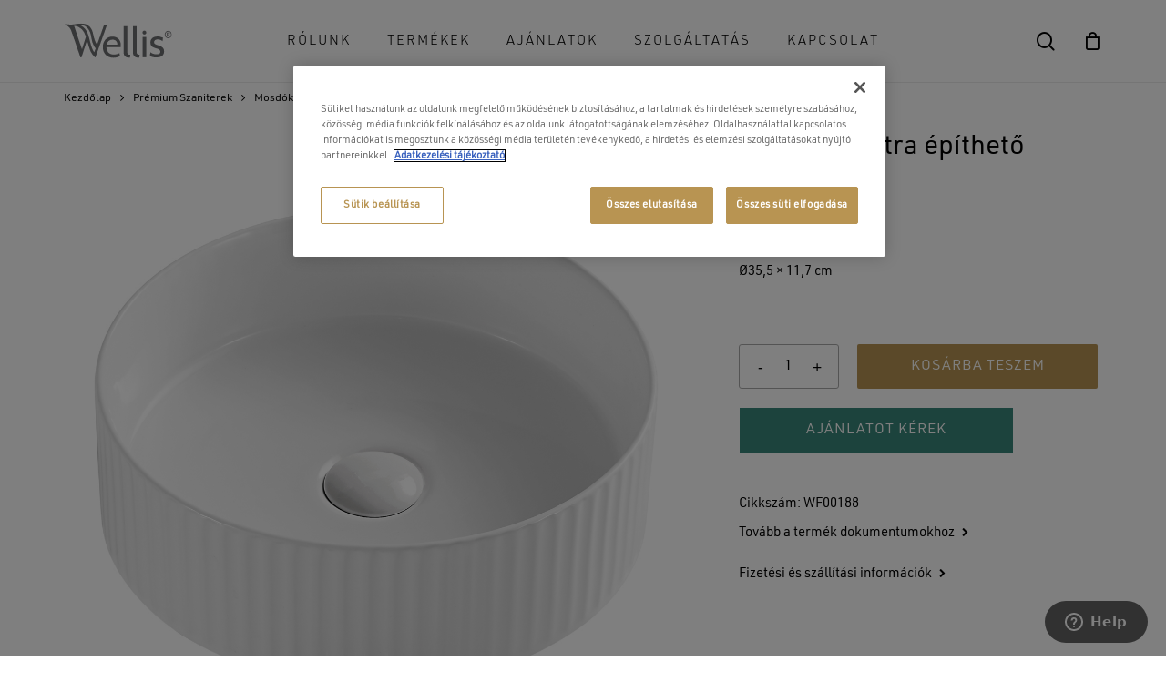

--- FILE ---
content_type: text/html; charset=UTF-8
request_url: https://www.wellis.hu/termek/camellia-pultra-epitheto-mosdo/
body_size: 29792
content:
<!doctype html>
<html lang="hu" prefix="og: https://ogp.me/ns#" class="no-js">
<head>
	<meta charset="UTF-8">
	<meta name="google-site-verification" content="FKcsCUMu7GFnF-qcR2bZkzDsoCHlq0LzE0q_BnEHknA" />
	<meta name="viewport" content="width=device-width, initial-scale=1, maximum-scale=1, user-scalable=0" />
<!-- Search Engine Optimization by Rank Math PRO - https://rankmath.com/ -->
<title>Camelia pultra építhető mosdó - Wellis</title>
<meta name="description" content="Ø35,5 × 11,7 cm &nbsp;"/>
<meta name="robots" content="follow, index, max-snippet:-1, max-video-preview:-1, max-image-preview:large"/>
<link rel="canonical" href="https://www.wellis.hu/termek/camellia-pultra-epitheto-mosdo/" />
<meta property="og:locale" content="hu_HU" />
<meta property="og:type" content="product" />
<meta property="og:title" content="Camelia pultra építhető mosdó - Wellis" />
<meta property="og:description" content="Ø35,5 × 11,7 cm &nbsp;" />
<meta property="og:url" content="https://www.wellis.hu/termek/camellia-pultra-epitheto-mosdo/" />
<meta property="og:site_name" content="Wellis" />
<meta property="og:updated_time" content="2025-08-01T07:36:07+02:00" />
<meta property="og:image" content="https://www.wellis.hu/wp-content/uploads/2023/08/WF00188-Camellia-pultra-epitheto-mosdo_01.jpg" />
<meta property="og:image:secure_url" content="https://www.wellis.hu/wp-content/uploads/2023/08/WF00188-Camellia-pultra-epitheto-mosdo_01.jpg" />
<meta property="og:image:width" content="1200" />
<meta property="og:image:height" content="1200" />
<meta property="og:image:alt" content="Camelia pultra építhető mosdó" />
<meta property="og:image:type" content="image/jpeg" />
<meta property="product:price:amount" content="39900" />
<meta property="product:price:currency" content="HUF" />
<meta property="product:availability" content="instock" />
<meta name="twitter:card" content="summary_large_image" />
<meta name="twitter:title" content="Camelia pultra építhető mosdó - Wellis" />
<meta name="twitter:description" content="Ø35,5 × 11,7 cm &nbsp;" />
<meta name="twitter:image" content="https://www.wellis.hu/wp-content/uploads/2023/08/WF00188-Camellia-pultra-epitheto-mosdo_01.jpg" />
<meta name="twitter:label1" content="Ár" />
<meta name="twitter:data1" content="39 900&nbsp;&#070;&#116;" />
<meta name="twitter:label2" content="Elérhetőség" />
<meta name="twitter:data2" content="Készleten" />
<script type="application/ld+json" class="rank-math-schema-pro">{"@context":"https://schema.org","@graph":[{"@type":"Organization","@id":"https://www.wellis.hu/#organization","name":"Wellis","url":"https://www.wellis.hu"},{"@type":"WebSite","@id":"https://www.wellis.hu/#website","url":"https://www.wellis.hu","name":"Wellis","publisher":{"@id":"https://www.wellis.hu/#organization"},"inLanguage":"hu"},{"@type":"ImageObject","@id":"https://www.wellis.hu/wp-content/uploads/2023/08/WF00188-Camellia-pultra-epitheto-mosdo_01.jpg","url":"https://www.wellis.hu/wp-content/uploads/2023/08/WF00188-Camellia-pultra-epitheto-mosdo_01.jpg","width":"1200","height":"1200","inLanguage":"hu"},{"@type":"ItemPage","@id":"https://www.wellis.hu/termek/camellia-pultra-epitheto-mosdo/#webpage","url":"https://www.wellis.hu/termek/camellia-pultra-epitheto-mosdo/","name":"Camelia pultra \u00e9p\u00edthet\u0151 mosd\u00f3 - Wellis","datePublished":"2023-08-31T14:09:57+02:00","dateModified":"2025-08-01T07:36:07+02:00","isPartOf":{"@id":"https://www.wellis.hu/#website"},"primaryImageOfPage":{"@id":"https://www.wellis.hu/wp-content/uploads/2023/08/WF00188-Camellia-pultra-epitheto-mosdo_01.jpg"},"inLanguage":"hu"},{"@type":"Person","@id":"","name":"","url":"","image":{"@type":"ImageObject","@id":"https://secure.gravatar.com/avatar/3d5d7ee5c2736866220393831efdb6f84b4e6efed34f45d5161c9eab94fa30bd?s=96&amp;d=mm&amp;r=g","url":"https://secure.gravatar.com/avatar/3d5d7ee5c2736866220393831efdb6f84b4e6efed34f45d5161c9eab94fa30bd?s=96&amp;d=mm&amp;r=g","caption":"","inLanguage":"hu"},"worksFor":{"@id":"https://www.wellis.hu/#organization"}},{"@type":"Product","name":"Camelia pultra \u00e9p\u00edthet\u0151 mosd\u00f3 - Wellis","description":"Fedezze fel a mindenki \u00e1ltal kedvelt Wellis term\u00e9k\u00fcnket. K\u00f6lt\u00f6zz\u00f6n be az \u00d6n otthon\u00e1ba is a leny\u0171g\u00f6z\u0151 luxus \u00e9s k\u00e1pr\u00e1zat!","sku":"WF00188","category":"Pr\u00e9mium Szaniterek &gt; Mosd\u00f3k &gt; Pultra \u00e9p\u00edthet\u0151 mosd\u00f3k","mainEntityOfPage":{"@id":"https://www.wellis.hu/termek/camellia-pultra-epitheto-mosdo/#webpage"},"image":[{"@type":"ImageObject","url":"https://www.wellis.hu/wp-content/uploads/2023/08/WF00188-Camellia-pultra-epitheto-mosdo_01.jpg","height":"1200","width":"1200"}],"offers":{"@type":"Offer","price":"39900","priceCurrency":"HUF","priceValidUntil":"2027-12-31","availability":"https://schema.org/InStock","itemCondition":"NewCondition","url":"https://www.wellis.hu/termek/camellia-pultra-epitheto-mosdo/","seller":{"@type":"Organization","@id":"https://www.wellis.hu/","name":"Wellis","url":"https://www.wellis.hu","logo":""}},"@id":"https://www.wellis.hu/termek/camellia-pultra-epitheto-mosdo/#richSnippet"}]}</script>
<!-- /Rank Math WordPress SEO plugin -->

<link rel="alternate" type="application/rss+xml" title="Wellis &raquo; hírcsatorna" href="https://www.wellis.hu/feed/" />
<link rel="alternate" type="application/rss+xml" title="Wellis &raquo; hozzászólás hírcsatorna" href="https://www.wellis.hu/comments/feed/" />
<link rel="alternate" title="oEmbed (JSON)" type="application/json+oembed" href="https://www.wellis.hu/wp-json/oembed/1.0/embed?url=https%3A%2F%2Fwww.wellis.hu%2Ftermek%2Fcamellia-pultra-epitheto-mosdo%2F" />
<link rel="alternate" title="oEmbed (XML)" type="text/xml+oembed" href="https://www.wellis.hu/wp-json/oembed/1.0/embed?url=https%3A%2F%2Fwww.wellis.hu%2Ftermek%2Fcamellia-pultra-epitheto-mosdo%2F&#038;format=xml" />
<link rel="preload" href="https://www.wellis.hu/wp-content/themes/salient/css/fonts/icomoon.woff?v=1.2" as="font" type="font/woff" crossorigin="anonymous"><style id='wp-img-auto-sizes-contain-inline-css' type='text/css'>
img:is([sizes=auto i],[sizes^="auto," i]){contain-intrinsic-size:3000px 1500px}
/*# sourceURL=wp-img-auto-sizes-contain-inline-css */
</style>
<style id='classic-theme-styles-inline-css' type='text/css'>
/*! This file is auto-generated */
.wp-block-button__link{color:#fff;background-color:#32373c;border-radius:9999px;box-shadow:none;text-decoration:none;padding:calc(.667em + 2px) calc(1.333em + 2px);font-size:1.125em}.wp-block-file__button{background:#32373c;color:#fff;text-decoration:none}
/*# sourceURL=/wp-includes/css/classic-themes.min.css */
</style>
<link rel='stylesheet' id='wp-components-css' href='https://www.wellis.hu/wp-includes/css/dist/components/style.min.css?ver=6.9' type='text/css' media='all' />
<link rel='stylesheet' id='wp-preferences-css' href='https://www.wellis.hu/wp-includes/css/dist/preferences/style.min.css?ver=6.9' type='text/css' media='all' />
<link rel='stylesheet' id='wp-block-editor-css' href='https://www.wellis.hu/wp-includes/css/dist/block-editor/style.min.css?ver=6.9' type='text/css' media='all' />
<link rel='stylesheet' id='popup-maker-block-library-style-css' href='https://www.wellis.hu/wp-content/plugins/popup-maker/dist/packages/block-library-style.css?ver=dbea705cfafe089d65f1' type='text/css' media='all' />
<link rel='stylesheet' id='contact-form-7-css' href='https://www.wellis.hu/wp-content/plugins/contact-form-7/includes/css/styles.css?ver=6.1.4' type='text/css' media='all' />
<link rel='stylesheet' id='photoswipe-css' href='https://www.wellis.hu/wp-content/plugins/woocommerce/assets/css/photoswipe/photoswipe.min.css?ver=10.4.3' type='text/css' media='all' />
<link rel='stylesheet' id='photoswipe-default-skin-css' href='https://www.wellis.hu/wp-content/plugins/woocommerce/assets/css/photoswipe/default-skin/default-skin.min.css?ver=10.4.3' type='text/css' media='all' />
<link rel='stylesheet' id='woocommerce-layout-css' href='https://www.wellis.hu/wp-content/plugins/woocommerce/assets/css/woocommerce-layout.css?ver=10.4.3' type='text/css' media='all' />
<link rel='stylesheet' id='woocommerce-smallscreen-css' href='https://www.wellis.hu/wp-content/plugins/woocommerce/assets/css/woocommerce-smallscreen.css?ver=10.4.3' type='text/css' media='only screen and (max-width: 768px)' />
<link rel='stylesheet' id='woocommerce-general-css' href='https://www.wellis.hu/wp-content/plugins/woocommerce/assets/css/woocommerce.css?ver=10.4.3' type='text/css' media='all' />
<style id='woocommerce-inline-inline-css' type='text/css'>
.woocommerce form .form-row .required { visibility: visible; }
/*# sourceURL=woocommerce-inline-inline-css */
</style>
<link rel='stylesheet' id='woo-variation-swatches-css' href='https://www.wellis.hu/wp-content/plugins/woo-variation-swatches/assets/css/frontend.min.css?ver=1766418062' type='text/css' media='all' />
<style id='woo-variation-swatches-inline-css' type='text/css'>
:root {
--wvs-tick:url("data:image/svg+xml;utf8,%3Csvg filter='drop-shadow(0px 0px 2px rgb(0 0 0 / .8))' xmlns='http://www.w3.org/2000/svg'  viewBox='0 0 30 30'%3E%3Cpath fill='none' stroke='%23ffffff' stroke-linecap='round' stroke-linejoin='round' stroke-width='4' d='M4 16L11 23 27 7'/%3E%3C/svg%3E");

--wvs-cross:url("data:image/svg+xml;utf8,%3Csvg filter='drop-shadow(0px 0px 5px rgb(255 255 255 / .6))' xmlns='http://www.w3.org/2000/svg' width='72px' height='72px' viewBox='0 0 24 24'%3E%3Cpath fill='none' stroke='%23ff0000' stroke-linecap='round' stroke-width='0.6' d='M5 5L19 19M19 5L5 19'/%3E%3C/svg%3E");
--wvs-single-product-item-width:30px;
--wvs-single-product-item-height:30px;
--wvs-single-product-item-font-size:15px}
/*# sourceURL=woo-variation-swatches-inline-css */
</style>
<link rel='stylesheet' id='woosb-frontend-css' href='https://www.wellis.hu/wp-content/plugins/woo-product-bundle-premium/assets/css/frontend.css?ver=7.0.8' type='text/css' media='all' />
<link rel='stylesheet' id='salient-child-style-css' href='https://www.wellis.hu/wp-content/themes/salient-child/style.css?ver=14.0.5' type='text/css' media='all' />
<link rel='stylesheet' id='wellis-css-css' href='https://www.wellis.hu/wp-content/themes/salient-child/SCSS/wellis.css?ver=1752499092' type='text/css' media='all' />
<link rel='stylesheet' id='font-awesome-css' href='https://www.wellis.hu/wp-content/themes/salient/css/font-awesome.min.css?ver=4.7.1' type='text/css' media='all' />
<style id='font-awesome-inline-css' type='text/css'>
[data-font="FontAwesome"]:before {font-family: 'FontAwesome' !important;content: attr(data-icon) !important;speak: none !important;font-weight: normal !important;font-variant: normal !important;text-transform: none !important;line-height: 1 !important;font-style: normal !important;-webkit-font-smoothing: antialiased !important;-moz-osx-font-smoothing: grayscale !important;}
/*# sourceURL=font-awesome-inline-css */
</style>
<link rel='stylesheet' id='salient-grid-system-css' href='https://www.wellis.hu/wp-content/themes/salient/css/build/grid-system.css?ver=14.0.5' type='text/css' media='all' />
<link rel='stylesheet' id='main-styles-css' href='https://www.wellis.hu/wp-content/themes/salient/css/build/style.css?ver=14.0.5' type='text/css' media='all' />
<style id='main-styles-inline-css' type='text/css'>

		@font-face{
		     font-family:'Open Sans';
		     src:url('https://www.wellis.hu/wp-content/themes/salient/css/fonts/OpenSans-Light.woff') format('woff');
		     font-weight:300;
		     font-style:normal; font-display: swap;
		}
		 @font-face{
		     font-family:'Open Sans';
		     src:url('https://www.wellis.hu/wp-content/themes/salient/css/fonts/OpenSans-Regular.woff') format('woff');
		     font-weight:400;
		     font-style:normal; font-display: swap;
		}
		 @font-face{
		     font-family:'Open Sans';
		     src:url('https://www.wellis.hu/wp-content/themes/salient/css/fonts/OpenSans-SemiBold.woff') format('woff');
		     font-weight:600;
		     font-style:normal; font-display: swap;
		}
		 @font-face{
		     font-family:'Open Sans';
		     src:url('https://www.wellis.hu/wp-content/themes/salient/css/fonts/OpenSans-Bold.woff') format('woff');
		     font-weight:700;
		     font-style:normal; font-display: swap;
		}
/*# sourceURL=main-styles-inline-css */
</style>
<link rel='stylesheet' id='nectar-header-layout-centered-menu-css' href='https://www.wellis.hu/wp-content/themes/salient/css/build/header/header-layout-centered-menu.css?ver=14.0.5' type='text/css' media='all' />
<link rel='stylesheet' id='responsive-css' href='https://www.wellis.hu/wp-content/themes/salient/css/build/responsive.css?ver=14.0.5' type='text/css' media='all' />
<link rel='stylesheet' id='nectar-product-style-minimal-css' href='https://www.wellis.hu/wp-content/themes/salient/css/build/third-party/woocommerce/product-style-minimal.css?ver=14.0.5' type='text/css' media='all' />
<link rel='stylesheet' id='woocommerce-css' href='https://www.wellis.hu/wp-content/themes/salient/css/build/woocommerce.css?ver=14.0.5' type='text/css' media='all' />
<link rel='stylesheet' id='nectar-woocommerce-single-css' href='https://www.wellis.hu/wp-content/themes/salient/css/build/third-party/woocommerce/product-single.css?ver=14.0.5' type='text/css' media='all' />
<link rel='stylesheet' id='nectar-element-product-carousel-css' href='https://www.wellis.hu/wp-content/themes/salient/css/build/elements/element-product-carousel.css?ver=14.0.5' type='text/css' media='all' />
<link rel='stylesheet' id='nectar-flickity-css' href='https://www.wellis.hu/wp-content/themes/salient/css/build/plugins/flickity.css?ver=14.0.5' type='text/css' media='all' />
<link rel='stylesheet' id='select2-css' href='https://www.wellis.hu/wp-content/plugins/woocommerce/assets/css/select2.css?ver=10.4.3' type='text/css' media='all' />
<link rel='stylesheet' id='skin-material-css' href='https://www.wellis.hu/wp-content/themes/salient/css/build/skin-material.css?ver=14.0.5' type='text/css' media='all' />
<link rel='stylesheet' id='salient-wp-menu-dynamic-css' href='https://www.wellis.hu/wp-content/uploads/salient/menu-dynamic.css?ver=84042' type='text/css' media='all' />
<link rel='stylesheet' id='yith_ywraq_frontend-css' href='https://www.wellis.hu/wp-content/plugins/yith-woocommerce-request-a-quote-premium/assets/css/ywraq-frontend.css?ver=4.0.1' type='text/css' media='all' />
<style id='yith_ywraq_frontend-inline-css' type='text/css'>
:root {
		--ywraq_layout_button_bg_color: rgb(57,135,122);
		--ywraq_layout_button_bg_color_hover: rgb(0,0,0);
		--ywraq_layout_button_border_color: ;
		--ywraq_layout_button_border_color_hover: ;
		--ywraq_layout_button_color: #ffffff;
		--ywraq_layout_button_color_hover: #ffffff;
		
		--ywraq_checkout_button_bg_color: rgb(57,135,122);
		--ywraq_checkout_button_bg_color_hover: rgb(0,0,0);
		--ywraq_checkout_button_border_color: rgba(184,148,82,0);
		--ywraq_checkout_button_border_color_hover: rgba(184,148,82,0);
		--ywraq_checkout_button_color: #ffffff;
		--ywraq_checkout_button_color_hover: #ffffff;
		
		--ywraq_accept_button_bg_color: rgb(184,148,82);
		--ywraq_accept_button_bg_color_hover: rgb(0,0,0);
		--ywraq_accept_button_border_color: rgba(184,148,82,0);
		--ywraq_accept_button_border_color_hover: rgba(184,148,82,0);
		--ywraq_accept_button_color: #ffffff;
		--ywraq_accept_button_color_hover: #ffffff;
		
		--ywraq_reject_button_bg_color: transparent;
		--ywraq_reject_button_bg_color_hover: #CC2B2B;
		--ywraq_reject_button_border_color: #CC2B2B;
		--ywraq_reject_button_border_color_hover: #CC2B2B;
		--ywraq_reject_button_color: #CC2B2B;
		--ywraq_reject_button_color_hover: #ffffff;
		}		
.woocommerce.single-product button.single_add_to_cart_button.button {margin-right: 5px;}
	.woocommerce.single-product .product .yith-ywraq-add-to-quote {display: inline-block; vertical-align: middle;margin-top: 5px;}
	
/*# sourceURL=yith_ywraq_frontend-inline-css */
</style>
<link rel='stylesheet' id='ywraq-default-form-css' href='https://www.wellis.hu/wp-content/plugins/yith-woocommerce-request-a-quote-premium/assets/css/ywraq-default-form.css?ver=4.0.1' type='text/css' media='all' />
<link rel='stylesheet' id='dynamic-css-css' href='https://www.wellis.hu/wp-content/themes/salient/css/salient-dynamic-styles.css?ver=27907' type='text/css' media='all' />
<style id='dynamic-css-inline-css' type='text/css'>
#header-space{background-color:#ffffff}@media only screen and (min-width:1000px){body #ajax-content-wrap.no-scroll{min-height:calc(100vh - 90px);height:calc(100vh - 90px)!important;}}@media only screen and (min-width:1000px){#page-header-wrap.fullscreen-header,#page-header-wrap.fullscreen-header #page-header-bg,html:not(.nectar-box-roll-loaded) .nectar-box-roll > #page-header-bg.fullscreen-header,.nectar_fullscreen_zoom_recent_projects,#nectar_fullscreen_rows:not(.afterLoaded) > div{height:calc(100vh - 89px);}.wpb_row.vc_row-o-full-height.top-level,.wpb_row.vc_row-o-full-height.top-level > .col.span_12{min-height:calc(100vh - 89px);}html:not(.nectar-box-roll-loaded) .nectar-box-roll > #page-header-bg.fullscreen-header{top:90px;}.nectar-slider-wrap[data-fullscreen="true"]:not(.loaded),.nectar-slider-wrap[data-fullscreen="true"]:not(.loaded) .swiper-container{height:calc(100vh - 88px)!important;}.admin-bar .nectar-slider-wrap[data-fullscreen="true"]:not(.loaded),.admin-bar .nectar-slider-wrap[data-fullscreen="true"]:not(.loaded) .swiper-container{height:calc(100vh - 88px - 32px)!important;}}@media only screen and (max-width:999px){.using-mobile-browser #nectar_fullscreen_rows:not(.afterLoaded):not([data-mobile-disable="on"]) > div{height:calc(100vh - 100px);}.using-mobile-browser .wpb_row.vc_row-o-full-height.top-level,.using-mobile-browser .wpb_row.vc_row-o-full-height.top-level > .col.span_12,[data-permanent-transparent="1"].using-mobile-browser .wpb_row.vc_row-o-full-height.top-level,[data-permanent-transparent="1"].using-mobile-browser .wpb_row.vc_row-o-full-height.top-level > .col.span_12{min-height:calc(100vh - 100px);}html:not(.nectar-box-roll-loaded) .nectar-box-roll > #page-header-bg.fullscreen-header,.nectar_fullscreen_zoom_recent_projects,.nectar-slider-wrap[data-fullscreen="true"]:not(.loaded),.nectar-slider-wrap[data-fullscreen="true"]:not(.loaded) .swiper-container,#nectar_fullscreen_rows:not(.afterLoaded):not([data-mobile-disable="on"]) > div{height:calc(100vh - 47px);}.wpb_row.vc_row-o-full-height.top-level,.wpb_row.vc_row-o-full-height.top-level > .col.span_12{min-height:calc(100vh - 47px);}body[data-transparent-header="false"] #ajax-content-wrap.no-scroll{min-height:calc(100vh - 47px);height:calc(100vh - 47px);}}.woocommerce ul.products li.product.material,.woocommerce-page ul.products li.product.material{background-color:#ffffff;}.woocommerce ul.products li.product.minimal .product-wrap,.woocommerce ul.products li.product.minimal .background-color-expand,.woocommerce-page ul.products li.product.minimal .product-wrap,.woocommerce-page ul.products li.product.minimal .background-color-expand{background-color:#ffffff;}.screen-reader-text,.nectar-skip-to-content:not(:focus){border:0;clip:rect(1px,1px,1px,1px);clip-path:inset(50%);height:1px;margin:-1px;overflow:hidden;padding:0;position:absolute!important;width:1px;word-wrap:normal!important;}
@import url("//hello.myfonts.net/count/38c013");

  
@font-face {font-family: 'URWDIN-Regular';src: url('/wp-content/themes/salient-child/fonts/38C013_0_0.eot');src: url('/wp-content/themes/salient-child/fonts/38C013_0_0.eot?#iefix') format('embedded-opentype'),url('/wp-content/themes/salient-child/fonts/38C013_0_0.woff2') format('woff2'),url('/wp-content/themes/salient-child/fonts/38C013_0_0.woff') format('woff'),url('/wp-content/themes/salient-child/fonts/38C013_0_0.ttf') format('truetype');}
 
  
@font-face {font-family: 'URWDIN-Light';src: url('/wp-content/themes/salient-child/fonts/38C013_1_0.eot');src: url('/wp-content/themes/salient-child/fonts/38C013_1_0.eot?#iefix') format('embedded-opentype'),url('/wp-content/themes/salient-child/fonts/38C013_1_0.woff2') format('woff2'),url('/wp-content/themes/salient-child/fonts/38C013_1_0.woff') format('woff'),url('/wp-content/themes/salient-child/fonts/38C013_1_0.ttf') format('truetype');}
 
  
@font-face {font-family: 'URWDIN-Bold';src: url('/wp-content/themes/salient-child/fonts/38C013_2_0.eot');src: url('/wp-content/themes/salient-child/fonts/38C013_2_0.eot?#iefix') format('embedded-opentype'),url('/wp-content/themes/salient-child/fonts/38C013_2_0.woff2') format('woff2'),url('/wp-content/themes/salient-child/fonts/38C013_2_0.woff') format('woff'),url('/wp-content/themes/salient-child/fonts/38C013_2_0.ttf') format('truetype');}

/*Popoup maker + CF7*/

.pum-container .wpcf7 .wpcf7-form-control {
    border: 1px solid #b89452;
  background-color: white;
  border-radius: 0;
  color: #333;
  padding: 10px 15px;
}

.pum-container .wpcf7 .wpcf7-not-valid-tip {
    display: none;
}

.pum-container .wpcf7 p {
   margin: 0 !important;
   padding: 0 !important;
}

.pum-container .wpcf7 .wpcf7-submit {
    width: 100%;
    background-color: #b89452;
    color: white;
    border-color: #b89452;
}
/* BF BUTTON */

body.single .product .sale-bf {
    position: absolute;
    z-index: 100;
}

li.product .sale-container {
    z-index: 30 !important;
}

li.product .sale-bf {
    top: -15px;
  position: relative;
  left: -15px;
}

.sale-bf {
align-items: center;
  background-image: linear-gradient(144deg,#AF40FF, #5B42F3 50%,#00DDEB);
  border: 0;
  border-radius: 5px;
  box-shadow: rgba(151, 65, 252, 0.2) 0 15px 30px -5px;
  box-sizing: border-box;
  color: #FFFFFF;
  display: flex;
  font-size: 13px;
  justify-content: center;
  padding: 3px;
  text-decoration: none;
  user-select: none;
  -webkit-user-select: none;
  touch-action: manipulation;
  white-space: nowrap;
  cursor: pointer;
  transition: all .3s;
  padding: 2px;
}

.sale-bf span {
    content: '';
    background-color: rgb(5, 6, 45);
    padding: 6px 12px;
    border-radius: 6px;
    width: 100%;
    height: 100%;
    transition: 300ms;
    color: white;
}

.sale-bf::after {
  content: '';
  width: 100%;
  height: 100%;
  background-image: radial-gradient( circle farthest-corner at 10% 20%, rgba(255,94,247,1) 17.8%, rgba(2,245,255,1) 100.2% );
  filter: blur(15px);
  z-index: -1;
  position: absolute;
  left: 0;
  top: 0;
}

/**/

.gradient-text, .cat-item.cat-item-875 a {
    background-color: #f3ec78;
    background-image: linear-gradient(144deg,#AF40FF, #5B42F3 50%,#00DDEB);
    background-size: 100%;
    -webkit-background-clip: text;
    -moz-background-clip: text;
    -webkit-text-fill-color: transparent; 
    -moz-text-fill-color: transparent;
}

.cat-item.cat-item-875 .count {
    background-color: white;
}


/**/


.woocommerce ul.products li.product .product-wrap img, .woocommerce-page ul.products li.product .product-wrap img {
    background-color: white;
}

.products li.product.minimal .product-add-to-cart {
  display: none !important;
}

a {
    color: #b89452;
}

.woocommerce-products-header {
    display: none;
}

.woocommerce-products-header.opened .term-description {
    max-height: 5000px !important;
}

.woocommerce-products-header.opened .term-description:after {
    opacity: 0;
}

.term-description {
    overflow: hidden;
    max-height: 90px;
    position: relative;
    transition: all, .3s;
}

.term-description:after {
    content: '';
    display: block;
    width: 100%;
    height: 50px;
    position: absolute;
    bottom: 0;
    left: 0;
    opacity: 1;
    z-index: 3;
     background: rgb(255,255,255);
    background: -moz-linear-gradient(0deg, rgba(255,255,255,1) 38%, rgba(255,255,255,0) 100%);
    background: -webkit-linear-gradient(0deg, rgba(255,255,255,1) 38%, rgba(255,255,255,0) 100%);
    background: linear-gradient(0deg, rgba(255,255,255,1) 38%, rgba(255,255,255,0) 100%);
    filter: progid:DXImageTransform.Microsoft.gradient(startColorstr="#ffffff",endColorstr="#ffffff",GradientType=1); 
    transition: all, .3s;
}

#ajax-content-wrap .woocommerce-variation-price .price del .woocommerce-Price-amount,
#ajax-content-wrap .woocommerce-variation-price .price del .woocommerce-Price-amount .woocommerce-Price-currencySymbol {
    color: black !important;
    font-size: 22px !important;
    text-decoration: line-through;
}

.zopim {
    left: 10px!important;
}

#ajax-content-wrap ul.products .product .price del span {
    text-decoration: line-through;
}

@media only screen and (max-width: 770px) {
table.cart td.product-remove a.remove {
    position: absolute;
    font-size: 1.4em;
    top: 20px;
    right: 0px;
}}

.grecaptcha-logo {
    display: none;
}

.grecaptcha-badge {
    display: none!important;
}


@media (min-width: 1024px) {
body.wellis-product-page #configurator .item {
    width: calc((100%/3)- 20px);
}
}


@media all and (max-width: 1200px) {
    #top #menu-ecommerce-robust-right-side {
        display: none !important;
    }
}

#shipping_method li {
    padding-left: 20px;
    padding-bottom: 15px;
}


.clear-both1 {
    clear:both;
}


.wpml-ls-flag {
    margin-right: 10px;
    margin-left: 0 !important;
}

.wpml-ls-flag + .wpml-ls-native {
    text-transform: uppercase;
}

.product .sale-badge {
    position: relative !important;
    top: -12px  !important;
    display: inline-block !important;
}

#billing_country_field {
    height: 79px;
}


#menu-item-4353 {
    padding-right: 55px;
}


.single .heading-title {
    display: none;
}

body.single-post .content-inner .section-title .entry-title {
    display:none;
}


/*ÁRAJÁNLATKÉRÉS YITH MODUL */

a.add-request-quote-button.button {
    font-size: 1.2em;
    padding-top: 15px !important;
    padding-bottom: 15px !important;
    padding-right: 35px !important;
    padding-left: 35px !important;
    line-height: 1.2em;
    min-width: 106%;
    font-family: URWDIN-Regular;
    text-transform: uppercase!important;
    letter-spacing: 1px;
    font-size: 16px;
    font-weight: 400;
}

.woocommerce.single-product .product .yith-ywraq-add-to-quote {
    display: inline-block;
    vertical-align: middle;
    margin-top: 5px;
    padding-top: 15px !important;
    padding-bottom: 15px !important;
    padding-right: 35px !important;
    padding-left: 0px !important;
    line-height: 1.2em;
    min-width: 320px;
    font-family: URWDIN-Regular;
    font-size: 16px;
    font-weight: 400;
}



.yith_ywraq_add_item_browse_message {
    font-family: URWDIN-Bold;
    font-weight: 500;
}

.yith_ywraq_add_item_browse_message a {
    color:#fff;
}

.yith_ywraq_add_item_browse_message {
    font-size: 1.2em;
    padding-top: 15px !important;
    padding-bottom: 15px !important;
    padding-right: 35px !important;
    padding-left: 35px !important;
    line-height: 1.2em;
    display: block;
    text-align: center;
    min-width: 320px;
    font-family: URWDIN-Regular;
    text-transform: uppercase!important;
    letter-spacing: 1px;
    font-size: 16px;
    font-weight: 400;
    background-color: #39877a !important;
    color: #fff !important;
}


#yith-ywraq-form .update-list-wrapper input[type=submit] {
    margin-right: 0;
    margin-top: 20px;
    background: #b89452;
}

.button raq-send-request last {
    background: #b89452;
}
    
    
    

/* BREADCRUMB */


body[data-header-resize="0"] .container-wrap, body[data-header-resize="0"] .project-title {
    margin-top: 0;
    padding-top: 10px;
}

.woocommerce.single-product div.product {
    margin-top: 30px;
}

.woocommerce .woocommerce-breadcrumb {
    margin: 0px;
    font-size: .82em;
    line-height: initial;
}
.woocommerce-breadcrumb [class*=fa-] {
    line-height: 15px;
}

/* HIREK */

.subheader {
    display:none;
}


.post-area.featured_img_left .post-content-wrap .grav-wrap {
    display: none;
}

.post-area.featured_img_left.span_12 article {
    margin-bottom: 20px;
}


body > #review_form_wrapper.modal #respond #reply-title {
    display: block;
    padding-right: 60px;
    font-family: URWDIN-Regular;
    font-size: 1.8em;
}


body > #review_form_wrapper.modal #respond .comment-form > * p {
    font-size: 22px;
}



/* WOOCOMMERCE PRODUCTS */

.products li.product.minimal .product-meta {
    padding: 0px;
}

.woosc-btn {
    font-size: 0.9em;
}





/* WOOCOMMERCE */

@media (max-width: 650px) {
.woocommerce #ajax-content-wrap #tab-description {
    padding: 0px;
}
}



.woocommerce-page.woocommerce-cart .woocommerce p.cart-empty {
    padding-left: 0em!important;
    padding-right: 0em!important;
    font-size: 30px;
}

.woocommerce form .form-row .optional {
    font-size: 13px;
}

.woocommerce .payment_box p {
    padding-bottom: 0;
    padding-left: 18px;
    font-size: 0.9em!important;
    line-height: 1.3!important;
    line-height: inherit;
    font-size: inherit;
}

.checkout .col2-set .col-2 {
    background: #f5f5f5;
    padding: 2%;
}

.woocommerce-checkout-review-order-table .product-container {
    background: none!important;
}

.woocommerce-checkout-review-order-table .product-container {
    padding: 20px 10px 20px 0px;
}


.checkout #order_review p {
    line-height: 1.3;
}


.woocommerce-checkout-review-order-table .product-info dl dt {
    float: none;
}

.woocommerce .cart_item dl, body .woocommerce-checkout-review-order-table .product-info .product-quantity {
    font-size: 0.8em;
}


.woocommerce-checkout-review-order-table .product-info h4 {
    line-height: 1.1em;
}





.wc_payment_methods li.wc_payment_method label {

    font-family: URWDIN-Bold;
}



.wpcf7-list-item {
    margin: 0 0 0 0;
}

.wpcf7 .wpcf7-submit:disabled {
    opacity: 0.2;
}


.woocommerce .actions {
    text-align: center;
}

.woocommerce .actions .button {
    padding: 5px 8px 5px 8px;
    height: 29px;
    line-height: 20px;
    text-transform: uppercase;
    background-color: #000;
    font-size: 16px;
}





.style_slide_in_click .product-meta > .quantity .amount bdi {
    font-size: 16px;
    font-weight: bold;
}


.woocommerce .material.product .product-wrap .product-add-to-cart .price .amount, .woocommerce .material.product .product-wrap .product-add-to-cart a, .woocommerce .material.product .product-wrap .product-add-to-cart a > span, .woocommerce .material.product .product-wrap .product-add-to-cart a.added_to_cart, html .woocommerce ul.products li.product.material .price, .woocommerce ul.products li.product.material .price ins, .woocommerce ul.products li.product.material .price ins .amount, .woocommerce-page ul.products li.product.material .price ins span, .material.product .product-wrap .product-add-to-cart a span, html .woocommerce ul.products .text_on_hover.product .add_to_cart_button, .woocommerce ul.products li.product .price, .woocommerce ul.products li.product .price ins, .woocommerce ul.products li.product .price ins .amount, html .woocommerce .material.product .product-wrap .product-add-to-cart a.added_to_cart, body .material.product .product-wrap .product-add-to-cart[data-nectar-quickview="true"] a span, .woocommerce .material.product .product-wrap .product-add-to-cart a.added_to_cart, .text_on_hover.product a.added_to_cart, .products li.product.minimal .product-meta .price, .products li.product.minimal .product-meta .amount {
    font-weight: bold!important;
}

.cart div.quantity, .woocommerce-mini-cart div.quantity {
    border-radius: 3px;
}




.woocommerce-order-overview.order_details li.order, .woocommerce-order-overview.order_details li.date, .woocommerce-order-overview.order_details li.email, .woocommerce-order-overview.order_details li.total, .woocommerce-order-overview.order_details li.method {
    font-size: 15px;
    padding-bottom: 15px;
}



.woocommerce-thankyou-order-received {
    font-size: 2em;
    text-align: center;
    line-height: 1.2em;
    padding-top: 1.5em;
}



.woocommerce .woocommerce-customer-details, .woocommerce .woocommerce-order-details, .woocommerce .woocommerce-order-downloads {
    margin-bottom: 2em;
    max-width: 600px;
    margin: auto;
}

.woocommerce-order-details__title {
    font-family: 'URWDIN-BOLD';
    text-transform: none;
    font-size: 1.5em;
    line-height: 45px;
    font-weight: 400;
}


.woocommerce-column__title {
    font-family: 'URWDIN-BOLD';
    text-transform: none;
    font-size: 1.5em;
    line-height: 45px;
    font-weight: 400;
}


.woocommerce ul.order_details {
    margin: 0 0 3em;
    list-style: none;
    margin: 0 auto 3em;
    display: table;
}


@media (max-width: 690px) {


.nectar-slide-in-cart.style_slide_in_click .widget_shopping_cart .cart_list li {
    padding-right: 20px;
}
}

@media (max-width: 690px) {
.nectar-slide-in-cart .widget_shopping_cart_content {
    padding: 37px 10px 30px 30px;
}

.product-details {
    overflow-wrap: anywhere;
}

.nectar-slide-in-cart.style_slide_in_click .widget_shopping_cart .cart_list .product-meta a:not(.remove) {
    font-size: 15px;
    line-height: 1em;
}


}

#single-meta .meta-category, #single-meta .meta-comment-count, #single-below-header .meta-category, #single-below-header .meta-comment-count {
    display: none;
}


#footer-outer #footer-widgets .widget h4, #footer-outer .col .widget_recent_entries span, #footer-outer .col .recent_posts_extra_widget .post-widget-text span {
    font-size: 18px!important;
    color: #ffffff!important;
}

#footer-outer .widget h5, #footer-outer .widget h6 {
    color: inherit;
    font-size: 16px;
    margin-bottom: 0px;
}

#text-6 {
    text-align: center;
}



.woocommerce div.product_meta > span.posted_in {
    display: none;
}





.woocommerce div.product .woocommerce-tabs[data-tab-style="fullwidth_stacked"] {
    padding-top: 0px;
    margin-top: 0;
}

.woocommerce mark {
    display: none;
}

.custom_category_name {
    letter-spacing: 0px; 
    font-size: 18px!important; 
    padding: .5em 0; 
    margin: 0; 
    line-height: 26px; 
}


.tag {
    letter-spacing: 3px;
    text-transform: uppercase;
    color: #B8AB90;
}




.woocommerce form .form-row .input-checkbox {
    width: 30px;
    height: 30px;
}




.woocommerce form .form-row .input-checkbox {
    width: 30px;
    height: 30px;
    flex: 1 0;
}
.woocommerce form .form-row label.checkbox, .woocommerce-page form .form-row label.checkbox {
    display: inline;
    flex: 8;
    line-height: 1.2em;
    font-size: 1.2em!important;
}


.woocommerce-checkout .woocommerce-terms-and-conditions-wrapper .woocommerce-privacy-policy-text p {
    padding-bottom: 0.5em;
    padding-top: 2em;
}


.woocommerce-cart #payment ul.payment_methods li input, .woocommerce-checkout #payment ul.payment_methods li input, #add_payment_method #payment ul.payment_methods li input {
    margin: 0 1em 0 0;
    width: 25px;
    height: 25px;
    display: inline;
    margin: -2px 5px 0 0;
    text-align: center;
    vertical-align: middle;
}

.woocommerce-cart #payment div.payment_box, .woocommerce-checkout #payment div.payment_box, #add_payment_method #payment div.payment_box {
    position: relative;
    box-sizing: border-box;
    width: 100%;
    padding: 0px 23px;
    margin: 0px;
    font-size: 1em;
    border-radius: 2px;
    line-height: 1.5;
    color: #515151;
}

.wc_payment_method payment_method_khb {
    padding-top: 15px;
}


.wellis-products-menu > ul > li a {
    margin-bottom: 130px;
}



/* WPML */
.wpml-ls-legacy-dropdown .wpml-ls-flag {
    width: 18px!important;
}

.wpml-ls-flag {
    margin-bottom: 0px!important;
    margin-left: 15px;
    width: 18px!important;
}

.material #footer-outer #footer-widgets .col ul li {
    padding: 7px 0!important;
    border: none;
    border: 1px solid #545454;
}


.wpml-ls-legacy-dropdown a.wpml-ls-item-toggle:after {
    content: "";
    vertical-align: middle;
    border: 0.35em solid transparent;
    border-top: 0.5em solid;
    position: absolute;
    right: 15px;
    top: calc(50% - 0.175em);
}


.js-wpml-ls-item-toggle wpml-ls-item-toggle  {
    background: none;
}


#ajax-content-wrap #footer-outer[data-link-hover="underline"] #footer-widgets ul:not([class*="nectar_blog_posts"]) li > a:not(.tag-cloud-link):not(.nectar-button), #footer-outer[data-link-hover="underline"] #footer-widgets .textwidget a:not(.nectar-button), #slide-out-widget-area.fullscreen-split .widget ul:not([class*="nectar_blog_posts"]) li > a:not(.tag-cloud-link):not(.nectar-button), #slide-out-widget-area.fullscreen-split .textwidget a:not(.nectar-button) {
    display: contents;
}


.wpml-ls-legacy-dropdown a {
    display: block;
    text-decoration: none;
    color: #444;
    border: 1px solid #cdcdcd;
    background-color: #000!important;
    padding: 5px 10px;
    line-height: 1;
}


#footer-outer .col:last-child {
    display: flex;
    flex-direction: column;
}

.col span_3 one-fourths right-edge {
    display: flex;
    flex-direction: column;
}

#icl_lang_sel_widget-2  {
    order: 2;
}

#text-4 {
    order: 1;
}

#footer-outer #copyright .container div:last-child {
    margin-bottom: 0;
    display: block;
}



.cli-style-v2 .cli-bar-btn_container .cli-plugin-button {
    width: 100%!important;
    display: flex;
    align-items: center;
    height: 50px;
    font-size: 1.5em;
    justify-content: center;
}



@media only screen and (max-width: 999px)  {
.container-wrap .full-width-content .vc_row-fluid[data-column-margin*="px"] > .span_12 > .wpb_column {
    margin-bottom: 0px;
}

.nectar-shop-header .woocommerce-breadcrumb {
    font-size: 12px;
    padding: 0;
    margin-bottom: 25px;
    margin-top: 10px;
    line-height: 1.2em;
}


}



@media (max-width: 690px) {
.container, .orbit-wrapper .slider-nav, .post-area.standard-minimal.full-width-content .post .inner-wrap {
    max-width: 85%;
}

.woocommerce-loop-product__title {
    font-size: 16px!important;
    line-height: 22px;
}

.woocommerce-checkout-review-order-table .product-container {
    padding: 20px 13px 20px 0px;
}


}
/*# sourceURL=dynamic-css-inline-css */
</style>
<link rel='stylesheet' id='woo_discount_pro_style-css' href='https://www.wellis.hu/wp-content/plugins/woo-discount-rules-pro/Assets/Css/awdr_style.css?ver=2.6.13' type='text/css' media='all' />
<script type="text/javascript" src="https://www.wellis.hu/wp-includes/js/dist/hooks.min.js?ver=dd5603f07f9220ed27f1" id="wp-hooks-js"></script>
<script type="text/javascript" src="https://www.wellis.hu/wp-includes/js/jquery/jquery.min.js?ver=3.7.1" id="jquery-core-js"></script>
<script type="text/javascript" src="https://www.wellis.hu/wp-includes/js/jquery/jquery-migrate.min.js?ver=3.4.1" id="jquery-migrate-js"></script>
<script type="text/javascript" src="https://www.wellis.hu/wp-content/plugins/woocommerce/assets/js/jquery-blockui/jquery.blockUI.min.js?ver=2.7.0-wc.10.4.3" id="wc-jquery-blockui-js" data-wp-strategy="defer"></script>
<script type="text/javascript" id="wc-add-to-cart-js-extra">
/* <![CDATA[ */
var wc_add_to_cart_params = {"ajax_url":"/wp-admin/admin-ajax.php","wc_ajax_url":"/?wc-ajax=%%endpoint%%","i18n_view_cart":"Kos\u00e1r","cart_url":"https://www.wellis.hu/kosar/","is_cart":"","cart_redirect_after_add":"no"};
//# sourceURL=wc-add-to-cart-js-extra
/* ]]> */
</script>
<script type="text/javascript" src="https://www.wellis.hu/wp-content/plugins/woocommerce/assets/js/frontend/add-to-cart.min.js?ver=10.4.3" id="wc-add-to-cart-js" data-wp-strategy="defer"></script>
<script type="text/javascript" src="https://www.wellis.hu/wp-content/plugins/woocommerce/assets/js/zoom/jquery.zoom.min.js?ver=1.7.21-wc.10.4.3" id="wc-zoom-js" defer="defer" data-wp-strategy="defer"></script>
<script type="text/javascript" src="https://www.wellis.hu/wp-content/plugins/woocommerce/assets/js/photoswipe/photoswipe.min.js?ver=4.1.1-wc.10.4.3" id="wc-photoswipe-js" defer="defer" data-wp-strategy="defer"></script>
<script type="text/javascript" src="https://www.wellis.hu/wp-content/plugins/woocommerce/assets/js/photoswipe/photoswipe-ui-default.min.js?ver=4.1.1-wc.10.4.3" id="wc-photoswipe-ui-default-js" defer="defer" data-wp-strategy="defer"></script>
<script type="text/javascript" id="wc-single-product-js-extra">
/* <![CDATA[ */
var wc_single_product_params = {"i18n_required_rating_text":"K\u00e9rlek, v\u00e1lassz egy \u00e9rt\u00e9kel\u00e9st","i18n_rating_options":["1 / 5 csillag","2 / 5 csillag","3 / 5 csillag","4 / 5 csillag","5 / 5 csillag"],"i18n_product_gallery_trigger_text":"View full-screen image gallery","review_rating_required":"no","flexslider":{"rtl":false,"animation":"slide","smoothHeight":true,"directionNav":false,"controlNav":"thumbnails","slideshow":false,"animationSpeed":500,"animationLoop":false,"allowOneSlide":false},"zoom_enabled":"1","zoom_options":[],"photoswipe_enabled":"1","photoswipe_options":{"shareEl":false,"closeOnScroll":false,"history":false,"hideAnimationDuration":0,"showAnimationDuration":0},"flexslider_enabled":""};
//# sourceURL=wc-single-product-js-extra
/* ]]> */
</script>
<script type="text/javascript" src="https://www.wellis.hu/wp-content/plugins/woocommerce/assets/js/frontend/single-product.min.js?ver=10.4.3" id="wc-single-product-js" defer="defer" data-wp-strategy="defer"></script>
<script type="text/javascript" src="https://www.wellis.hu/wp-content/plugins/woocommerce/assets/js/js-cookie/js.cookie.min.js?ver=2.1.4-wc.10.4.3" id="wc-js-cookie-js" defer="defer" data-wp-strategy="defer"></script>
<script type="text/javascript" id="woocommerce-js-extra">
/* <![CDATA[ */
var woocommerce_params = {"ajax_url":"/wp-admin/admin-ajax.php","wc_ajax_url":"/?wc-ajax=%%endpoint%%","i18n_password_show":"Jelsz\u00f3 megjelen\u00edt\u00e9se","i18n_password_hide":"Jelsz\u00f3 elrejt\u00e9se"};
//# sourceURL=woocommerce-js-extra
/* ]]> */
</script>
<script type="text/javascript" src="https://www.wellis.hu/wp-content/plugins/woocommerce/assets/js/frontend/woocommerce.min.js?ver=10.4.3" id="woocommerce-js" defer="defer" data-wp-strategy="defer"></script>
<script type="text/javascript" src="https://www.wellis.hu/wp-content/plugins/js_composer_salient/assets/js/vendors/woocommerce-add-to-cart.js?ver=6.7.1" id="vc_woocommerce-add-to-cart-js-js"></script>
<script type="text/javascript" src="https://www.wellis.hu/wp-content/plugins/woocommerce/assets/js/select2/select2.full.min.js?ver=4.0.3-wc.10.4.3" id="wc-select2-js" defer="defer" data-wp-strategy="defer"></script>
<script type="text/javascript" id="wpm-js-extra">
/* <![CDATA[ */
var wpm = {"ajax_url":"https://www.wellis.hu/wp-admin/admin-ajax.php","root":"https://www.wellis.hu/wp-json/","nonce_wp_rest":"c7b5be5a3d","nonce_ajax":"7a35cc5464"};
//# sourceURL=wpm-js-extra
/* ]]> */
</script>
<script type="text/javascript" src="https://www.wellis.hu/wp-content/plugins/woocommerce-pixel-manager/js/public/pro/wpm-public__premium_only.p1.min.js?ver=1.54.1" id="wpm-js"></script>
<script type="text/javascript" src="https://www.wellis.hu/wp-content/plugins/woocommerce/assets/js/selectWoo/selectWoo.full.min.js?ver=1.0.9-wc.10.4.3" id="selectWoo-js" defer="defer" data-wp-strategy="defer"></script>
<script type="text/javascript" id="wc-country-select-js-extra">
/* <![CDATA[ */
var wc_country_select_params = {"countries":"{\"HU\":{\"BK\":\"B\\u00e1cs-Kiskun\",\"BE\":\"B\\u00e9k\\u00e9s\",\"BA\":\"Baranya\",\"BZ\":\"Borsod-Aba\\u00faj-Zempl\\u00e9n\",\"BU\":\"Budapest\",\"CS\":\"Csongr\\u00e1d-Csan\\u00e1d\",\"FE\":\"Fej\\u00e9r\",\"GS\":\"Gy\\u0151r-Moson-Sopron\",\"HB\":\"Hajd\\u00fa-Bihar\",\"HE\":\"Heves\",\"JN\":\"J\\u00e1sz-Nagykun-Szolnok\",\"KE\":\"Kom\\u00e1rom-Esztergom\",\"NO\":\"N\\u00f3gr\\u00e1d\",\"PE\":\"Pest\",\"SO\":\"Somogy\",\"SZ\":\"Szabolcs-Szatm\\u00e1r-Bereg\",\"TO\":\"Tolna\",\"VA\":\"Vas\",\"VE\":\"Veszpr\\u00e9m\",\"ZA\":\"Zala\"}}","i18n_select_state_text":"V\u00e1lassz egy opci\u00f3t\u2026","i18n_no_matches":"Nincsenek tal\u00e1latok","i18n_ajax_error":"A bet\u00f6lt\u00e9s sikertelen","i18n_input_too_short_1":"K\u00e9rlek, \u00edrj be 1 vagy t\u00f6bb karaktert","i18n_input_too_short_n":"K\u00e9rlek, \u00edrj be %qty% vagy t\u00f6bb karaktert","i18n_input_too_long_1":"K\u00e9rlek, t\u00f6r\u00f6lj 1 karaktert","i18n_input_too_long_n":"K\u00e9rlek, t\u00f6r\u00f6lj %qty% karaktert","i18n_selection_too_long_1":"Csak 1 elemet v\u00e1laszthatsz","i18n_selection_too_long_n":"Csak %qty% t\u00e9tel kiv\u00e1laszt\u00e1sa enged\u00e9lyezett","i18n_load_more":"Tov\u00e1bbi tal\u00e1latok bet\u00f6lt\u00e9se\u2026","i18n_searching":"Keres\u00e9s\u2026"};
//# sourceURL=wc-country-select-js-extra
/* ]]> */
</script>
<script type="text/javascript" src="https://www.wellis.hu/wp-content/plugins/woocommerce/assets/js/frontend/country-select.min.js?ver=10.4.3" id="wc-country-select-js" defer="defer" data-wp-strategy="defer"></script>
<script type="text/javascript" id="wc-address-i18n-js-extra">
/* <![CDATA[ */
var wc_address_i18n_params = {"locale":"{\"HU\":{\"last_name\":[],\"first_name\":[],\"postcode\":[],\"city\":[],\"address_1\":[],\"address_2\":[],\"state\":{\"required\":false}},\"default\":{\"first_name\":{\"required\":true,\"autocomplete\":\"given-name\"},\"last_name\":{\"required\":true,\"autocomplete\":\"family-name\"},\"company\":{\"autocomplete\":\"organization\",\"required\":false},\"country\":{\"type\":\"country\",\"required\":true,\"autocomplete\":\"country\"},\"address_1\":{\"required\":true,\"autocomplete\":\"address-line1\"},\"address_2\":{\"label_class\":[\"screen-reader-text\"],\"autocomplete\":\"address-line2\",\"required\":false},\"city\":{\"required\":true,\"autocomplete\":\"address-level2\"},\"state\":{\"type\":\"state\",\"required\":true,\"validate\":[\"state\"],\"autocomplete\":\"address-level1\"},\"postcode\":{\"required\":true,\"validate\":[\"postcode\"],\"autocomplete\":\"postal-code\"}}}","locale_fields":"{\"address_1\":\"#billing_address_1_field, #shipping_address_1_field\",\"address_2\":\"#billing_address_2_field, #shipping_address_2_field\",\"state\":\"#billing_state_field, #shipping_state_field, #calc_shipping_state_field\",\"postcode\":\"#billing_postcode_field, #shipping_postcode_field, #calc_shipping_postcode_field\",\"city\":\"#billing_city_field, #shipping_city_field, #calc_shipping_city_field\"}","i18n_required_text":"k\u00f6telez\u0151","i18n_optional_text":"nem k\u00f6telez\u0151"};
//# sourceURL=wc-address-i18n-js-extra
/* ]]> */
</script>
<script type="text/javascript" src="https://www.wellis.hu/wp-content/plugins/woocommerce/assets/js/frontend/address-i18n.min.js?ver=10.4.3" id="wc-address-i18n-js" defer="defer" data-wp-strategy="defer"></script>
<link rel="https://api.w.org/" href="https://www.wellis.hu/wp-json/" /><link rel="alternate" title="JSON" type="application/json" href="https://www.wellis.hu/wp-json/wp/v2/product/23219" /><link rel="EditURI" type="application/rsd+xml" title="RSD" href="https://www.wellis.hu/xmlrpc.php?rsd" />
<meta name="generator" content="WordPress 6.9" />
<link rel='shortlink' href='https://www.wellis.hu/?p=23219' />
<style>

/* CSS added by Hide Metadata Plugin */

.entry-meta .byline:before,
			.entry-header .entry-meta span.byline:before,
			.entry-meta .byline:after,
			.entry-header .entry-meta span.byline:after,
			.single .byline, .group-blog .byline,
			.entry-meta .byline,
			.entry-header .entry-meta > span.byline,
			.entry-meta .author.vcard  {
				content: '';
				display: none;
				margin: 0;
			}
.entry-meta .posted-on:before,
			.entry-header .entry-meta > span.posted-on:before,
			.entry-meta .posted-on:after,
			.entry-header .entry-meta > span.posted-on:after,
			.entry-meta .posted-on,
			.entry-header .entry-meta > span.posted-on {
				content: '';
				display: none;
				margin: 0;
			}</style>

<!-- This website runs the Product Feed PRO for WooCommerce by AdTribes.io plugin - version woocommercesea_option_installed_version -->
<script type="text/javascript"> var root = document.getElementsByTagName( "html" )[0]; root.setAttribute( "class", "js" ); </script><!-- Google Tag Manager -->
<script>(function(w,d,s,l,i){w[l]=w[l]||[];w[l].push({'gtm.start':
new Date().getTime(),event:'gtm.js'});var f=d.getElementsByTagName(s)[0],
j=d.createElement(s),dl=l!='dataLayer'?'&l='+l:'';j.async=true;j.src=
'https://www.googletagmanager.com/gtm.js?id='+i+dl;f.parentNode.insertBefore(j,f);
})(window,document,'script','dataLayer','GTM-KW2LTPJ');</script>
<!-- End Google Tag Manager -->

<!-- Meta Pixel Code -->
<script>
!function(f,b,e,v,n,t,s)
{if(f.fbq)return;n=f.fbq=function(){n.callMethod?
n.callMethod.apply(n,arguments):n.queue.push(arguments)};
if(!f._fbq)f._fbq=n;n.push=n;n.loaded=!0;n.version='2.0';
n.queue=[];t=b.createElement(e);t.async=!0;
t.src=v;s=b.getElementsByTagName(e)[0];
s.parentNode.insertBefore(t,s)}(window, document,'script',
'https://connect.facebook.net/en_US/fbevents.js');
fbq('init', '1891703377776145');
fbq('track', 'PageView');
</script>
<noscript><img height="1" width="1" style="display:none"
src="https://www.facebook.com/tr?id=1891703377776145&ev=PageView&noscript=1"
/></noscript>
<!-- End Meta Pixel Code -->	<noscript><style>.woocommerce-product-gallery{ opacity: 1 !important; }</style></noscript>
	
<!-- START Pixel Manager Pro for WooCommerce -->
		<script>
			(window.wpmDataLayer = window.wpmDataLayer || {}).products = window.wpmDataLayer.products || {};
			window.wpmDataLayer.products                               = Object.assign(window.wpmDataLayer.products, {"5030":{"id":"5030","sku":"WF00044","price":37900,"brand":"","quantity":1,"dyn_r_ids":{"post_id":"5030","sku":"WF00044","gpf":"woocommerce_gpf_5030","gla":"gla_5030"},"is_variable":false,"type":"simple","name":"Rose porcel\u00e1n mosd\u00f3","category":["Mosd\u00f3k","Pultra \u00e9p\u00edthet\u0151 mosd\u00f3k"],"is_variation":false}});
		</script>
		
		<script>

			window.wpmDataLayer = window.wpmDataLayer || {};
			window.wpmDataLayer = Object.assign(window.wpmDataLayer, {"cart":{},"cart_item_keys":{},"version":{"number":"1.54.1","pro":true,"eligible_for_updates":true,"distro":"wcm","beta":false,"show":true},"pixels":{"google":{"linker":{"settings":null},"user_id":true,"ads":{"conversion_ids":{"AW-882134293":"DxGtCOmEkugYEJWa0aQD"},"dynamic_remarketing":{"status":true,"id_type":"post_id","send_events_with_parent_ids":true},"google_business_vertical":"retail","phone_conversion_number":"","phone_conversion_label":""},"analytics":{"ga4":{"measurement_id":"G-2WWGPJ31BM","parameters":{},"mp_active":true,"debug_mode":false,"page_load_time_tracking":false},"id_type":"post_id"},"tag_id":"AW-882134293","tag_id_suppressed":[],"tag_gateway":{"measurement_path":""},"tcf_support":true,"consent_mode":{"is_active":true,"wait_for_update":500,"ads_data_redaction":false,"url_passthrough":true},"enhanced_conversions":{"is_active":true}},"facebook":{"pixel_id":"1891703377776145","dynamic_remarketing":{"id_type":"post_id"},"capi":false,"advanced_matching":false,"exclusion_patterns":[],"fbevents_js_url":"https://connect.facebook.net/en_US/fbevents.js"}},"shop":{"list_name":"Product | Camelia pultra építhető mosdó","list_id":"product_camelia-pultra-epitheto-mosdo","page_type":"product","product_type":"simple","currency":"HUF","selectors":{"addToCart":[],"beginCheckout":[]},"order_duplication_prevention":true,"view_item_list_trigger":{"test_mode":false,"background_color":"green","opacity":0.5,"repeat":true,"timeout":1000,"threshold":0.8},"variations_output":true,"session_active":false},"page":{"id":23219,"title":"Camelia pultra építhető mosdó","type":"product","categories":[],"parent":{"id":0,"title":"Camelia pultra építhető mosdó","type":"product","categories":[]}},"general":{"user_logged_in":false,"scroll_tracking_thresholds":[],"page_id":23219,"exclude_domains":[],"server_2_server":{"active":true,"user_agent_exclude_patterns":[],"ip_exclude_list":[],"pageview_event_s2s":{"is_active":false,"pixels":["facebook"]}},"consent_management":{"explicit_consent":true,"restricted_regions":["HU"]},"lazy_load_pmw":false,"chunk_base_path":"https://www.wellis.hu/wp-content/plugins/woocommerce-pixel-manager/js/public/pro/","modules":{"load_deprecated_functions":true}}});

		</script>

		
<!-- END Pixel Manager Pro for WooCommerce -->
			<meta name="pm-dataLayer-meta" content="23219" class="wpmProductId"
					data-id="23219">
					<script>
			(window.wpmDataLayer = window.wpmDataLayer || {}).products                = window.wpmDataLayer.products || {};
			window.wpmDataLayer.products[23219] = {"id":"23219","sku":"WF00188","price":39900,"brand":"","quantity":1,"dyn_r_ids":{"post_id":"23219","sku":"WF00188","gpf":"woocommerce_gpf_23219","gla":"gla_23219"},"is_variable":false,"type":"simple","name":"Camelia pultra építhető mosdó","category":["Pultra építhető mosdók"],"is_variation":false};
					</script>
		<meta name="generator" content="Powered by WPBakery Page Builder - drag and drop page builder for WordPress."/>
<link rel="icon" href="https://www.wellis.hu/wp-content/uploads/2021/08/cropped-favicon-32x32.png" sizes="32x32" />
<link rel="icon" href="https://www.wellis.hu/wp-content/uploads/2021/08/cropped-favicon-192x192.png" sizes="192x192" />
<link rel="apple-touch-icon" href="https://www.wellis.hu/wp-content/uploads/2021/08/cropped-favicon-180x180.png" />
<meta name="msapplication-TileImage" content="https://www.wellis.hu/wp-content/uploads/2021/08/cropped-favicon-270x270.png" />
		<style type="text/css" id="wp-custom-css">
			.product-slider .slide:before{
	background-color:#fff !important;
}
@media only screen and (max-width: 1100px)
{
	.nectar-video-bg
{
	display: inherit !important;
}
	.nectar-extra-menu-item-spacing a
	{
				margin-bottom: 0px !important;
	}
	
}

#header-outer nav > ul > .megamenu.nectar-megamenu-menu-item > .sub-menu > li
{
	padding: 10px;
}
.woocommerce ul.products .minimal.product span.onsale, .woocommerce-page ul.products .minimal.product span.onsale
{
	
left: -9px;
  top: 0px;
}
.percentages
{
	position: relative;
  left: 59px;
  z-index: 0 !important;
}
.onsale-badge
{
	z-index:111;
}
.price del
{
	display: inline-block !important;
}
/*Joy-napok*/
.cat-item.cat-item-892 {
	/*display: none !important;*/
}
.cat-item-953
{
	display: none;
}

.checkout_coupon p,
.checkout_coupon .clear{
	padding: 0;
}
.checkout_coupon{
	background: #f5f5f5;
	border: 0 !important;
	border-radius: 0 !important;
}
		</style>
		<noscript><style> .wpb_animate_when_almost_visible { opacity: 1; }</style></noscript><link rel='stylesheet' id='wc-blocks-style-css' href='https://www.wellis.hu/wp-content/plugins/woocommerce/assets/client/blocks/wc-blocks.css?ver=wc-10.4.3' type='text/css' media='all' />
<style id='global-styles-inline-css' type='text/css'>
:root{--wp--preset--aspect-ratio--square: 1;--wp--preset--aspect-ratio--4-3: 4/3;--wp--preset--aspect-ratio--3-4: 3/4;--wp--preset--aspect-ratio--3-2: 3/2;--wp--preset--aspect-ratio--2-3: 2/3;--wp--preset--aspect-ratio--16-9: 16/9;--wp--preset--aspect-ratio--9-16: 9/16;--wp--preset--color--black: #000000;--wp--preset--color--cyan-bluish-gray: #abb8c3;--wp--preset--color--white: #ffffff;--wp--preset--color--pale-pink: #f78da7;--wp--preset--color--vivid-red: #cf2e2e;--wp--preset--color--luminous-vivid-orange: #ff6900;--wp--preset--color--luminous-vivid-amber: #fcb900;--wp--preset--color--light-green-cyan: #7bdcb5;--wp--preset--color--vivid-green-cyan: #00d084;--wp--preset--color--pale-cyan-blue: #8ed1fc;--wp--preset--color--vivid-cyan-blue: #0693e3;--wp--preset--color--vivid-purple: #9b51e0;--wp--preset--gradient--vivid-cyan-blue-to-vivid-purple: linear-gradient(135deg,rgb(6,147,227) 0%,rgb(155,81,224) 100%);--wp--preset--gradient--light-green-cyan-to-vivid-green-cyan: linear-gradient(135deg,rgb(122,220,180) 0%,rgb(0,208,130) 100%);--wp--preset--gradient--luminous-vivid-amber-to-luminous-vivid-orange: linear-gradient(135deg,rgb(252,185,0) 0%,rgb(255,105,0) 100%);--wp--preset--gradient--luminous-vivid-orange-to-vivid-red: linear-gradient(135deg,rgb(255,105,0) 0%,rgb(207,46,46) 100%);--wp--preset--gradient--very-light-gray-to-cyan-bluish-gray: linear-gradient(135deg,rgb(238,238,238) 0%,rgb(169,184,195) 100%);--wp--preset--gradient--cool-to-warm-spectrum: linear-gradient(135deg,rgb(74,234,220) 0%,rgb(151,120,209) 20%,rgb(207,42,186) 40%,rgb(238,44,130) 60%,rgb(251,105,98) 80%,rgb(254,248,76) 100%);--wp--preset--gradient--blush-light-purple: linear-gradient(135deg,rgb(255,206,236) 0%,rgb(152,150,240) 100%);--wp--preset--gradient--blush-bordeaux: linear-gradient(135deg,rgb(254,205,165) 0%,rgb(254,45,45) 50%,rgb(107,0,62) 100%);--wp--preset--gradient--luminous-dusk: linear-gradient(135deg,rgb(255,203,112) 0%,rgb(199,81,192) 50%,rgb(65,88,208) 100%);--wp--preset--gradient--pale-ocean: linear-gradient(135deg,rgb(255,245,203) 0%,rgb(182,227,212) 50%,rgb(51,167,181) 100%);--wp--preset--gradient--electric-grass: linear-gradient(135deg,rgb(202,248,128) 0%,rgb(113,206,126) 100%);--wp--preset--gradient--midnight: linear-gradient(135deg,rgb(2,3,129) 0%,rgb(40,116,252) 100%);--wp--preset--font-size--small: 13px;--wp--preset--font-size--medium: 20px;--wp--preset--font-size--large: 36px;--wp--preset--font-size--x-large: 42px;--wp--preset--spacing--20: 0.44rem;--wp--preset--spacing--30: 0.67rem;--wp--preset--spacing--40: 1rem;--wp--preset--spacing--50: 1.5rem;--wp--preset--spacing--60: 2.25rem;--wp--preset--spacing--70: 3.38rem;--wp--preset--spacing--80: 5.06rem;--wp--preset--shadow--natural: 6px 6px 9px rgba(0, 0, 0, 0.2);--wp--preset--shadow--deep: 12px 12px 50px rgba(0, 0, 0, 0.4);--wp--preset--shadow--sharp: 6px 6px 0px rgba(0, 0, 0, 0.2);--wp--preset--shadow--outlined: 6px 6px 0px -3px rgb(255, 255, 255), 6px 6px rgb(0, 0, 0);--wp--preset--shadow--crisp: 6px 6px 0px rgb(0, 0, 0);}:where(.is-layout-flex){gap: 0.5em;}:where(.is-layout-grid){gap: 0.5em;}body .is-layout-flex{display: flex;}.is-layout-flex{flex-wrap: wrap;align-items: center;}.is-layout-flex > :is(*, div){margin: 0;}body .is-layout-grid{display: grid;}.is-layout-grid > :is(*, div){margin: 0;}:where(.wp-block-columns.is-layout-flex){gap: 2em;}:where(.wp-block-columns.is-layout-grid){gap: 2em;}:where(.wp-block-post-template.is-layout-flex){gap: 1.25em;}:where(.wp-block-post-template.is-layout-grid){gap: 1.25em;}.has-black-color{color: var(--wp--preset--color--black) !important;}.has-cyan-bluish-gray-color{color: var(--wp--preset--color--cyan-bluish-gray) !important;}.has-white-color{color: var(--wp--preset--color--white) !important;}.has-pale-pink-color{color: var(--wp--preset--color--pale-pink) !important;}.has-vivid-red-color{color: var(--wp--preset--color--vivid-red) !important;}.has-luminous-vivid-orange-color{color: var(--wp--preset--color--luminous-vivid-orange) !important;}.has-luminous-vivid-amber-color{color: var(--wp--preset--color--luminous-vivid-amber) !important;}.has-light-green-cyan-color{color: var(--wp--preset--color--light-green-cyan) !important;}.has-vivid-green-cyan-color{color: var(--wp--preset--color--vivid-green-cyan) !important;}.has-pale-cyan-blue-color{color: var(--wp--preset--color--pale-cyan-blue) !important;}.has-vivid-cyan-blue-color{color: var(--wp--preset--color--vivid-cyan-blue) !important;}.has-vivid-purple-color{color: var(--wp--preset--color--vivid-purple) !important;}.has-black-background-color{background-color: var(--wp--preset--color--black) !important;}.has-cyan-bluish-gray-background-color{background-color: var(--wp--preset--color--cyan-bluish-gray) !important;}.has-white-background-color{background-color: var(--wp--preset--color--white) !important;}.has-pale-pink-background-color{background-color: var(--wp--preset--color--pale-pink) !important;}.has-vivid-red-background-color{background-color: var(--wp--preset--color--vivid-red) !important;}.has-luminous-vivid-orange-background-color{background-color: var(--wp--preset--color--luminous-vivid-orange) !important;}.has-luminous-vivid-amber-background-color{background-color: var(--wp--preset--color--luminous-vivid-amber) !important;}.has-light-green-cyan-background-color{background-color: var(--wp--preset--color--light-green-cyan) !important;}.has-vivid-green-cyan-background-color{background-color: var(--wp--preset--color--vivid-green-cyan) !important;}.has-pale-cyan-blue-background-color{background-color: var(--wp--preset--color--pale-cyan-blue) !important;}.has-vivid-cyan-blue-background-color{background-color: var(--wp--preset--color--vivid-cyan-blue) !important;}.has-vivid-purple-background-color{background-color: var(--wp--preset--color--vivid-purple) !important;}.has-black-border-color{border-color: var(--wp--preset--color--black) !important;}.has-cyan-bluish-gray-border-color{border-color: var(--wp--preset--color--cyan-bluish-gray) !important;}.has-white-border-color{border-color: var(--wp--preset--color--white) !important;}.has-pale-pink-border-color{border-color: var(--wp--preset--color--pale-pink) !important;}.has-vivid-red-border-color{border-color: var(--wp--preset--color--vivid-red) !important;}.has-luminous-vivid-orange-border-color{border-color: var(--wp--preset--color--luminous-vivid-orange) !important;}.has-luminous-vivid-amber-border-color{border-color: var(--wp--preset--color--luminous-vivid-amber) !important;}.has-light-green-cyan-border-color{border-color: var(--wp--preset--color--light-green-cyan) !important;}.has-vivid-green-cyan-border-color{border-color: var(--wp--preset--color--vivid-green-cyan) !important;}.has-pale-cyan-blue-border-color{border-color: var(--wp--preset--color--pale-cyan-blue) !important;}.has-vivid-cyan-blue-border-color{border-color: var(--wp--preset--color--vivid-cyan-blue) !important;}.has-vivid-purple-border-color{border-color: var(--wp--preset--color--vivid-purple) !important;}.has-vivid-cyan-blue-to-vivid-purple-gradient-background{background: var(--wp--preset--gradient--vivid-cyan-blue-to-vivid-purple) !important;}.has-light-green-cyan-to-vivid-green-cyan-gradient-background{background: var(--wp--preset--gradient--light-green-cyan-to-vivid-green-cyan) !important;}.has-luminous-vivid-amber-to-luminous-vivid-orange-gradient-background{background: var(--wp--preset--gradient--luminous-vivid-amber-to-luminous-vivid-orange) !important;}.has-luminous-vivid-orange-to-vivid-red-gradient-background{background: var(--wp--preset--gradient--luminous-vivid-orange-to-vivid-red) !important;}.has-very-light-gray-to-cyan-bluish-gray-gradient-background{background: var(--wp--preset--gradient--very-light-gray-to-cyan-bluish-gray) !important;}.has-cool-to-warm-spectrum-gradient-background{background: var(--wp--preset--gradient--cool-to-warm-spectrum) !important;}.has-blush-light-purple-gradient-background{background: var(--wp--preset--gradient--blush-light-purple) !important;}.has-blush-bordeaux-gradient-background{background: var(--wp--preset--gradient--blush-bordeaux) !important;}.has-luminous-dusk-gradient-background{background: var(--wp--preset--gradient--luminous-dusk) !important;}.has-pale-ocean-gradient-background{background: var(--wp--preset--gradient--pale-ocean) !important;}.has-electric-grass-gradient-background{background: var(--wp--preset--gradient--electric-grass) !important;}.has-midnight-gradient-background{background: var(--wp--preset--gradient--midnight) !important;}.has-small-font-size{font-size: var(--wp--preset--font-size--small) !important;}.has-medium-font-size{font-size: var(--wp--preset--font-size--medium) !important;}.has-large-font-size{font-size: var(--wp--preset--font-size--large) !important;}.has-x-large-font-size{font-size: var(--wp--preset--font-size--x-large) !important;}
/*# sourceURL=global-styles-inline-css */
</style>
<link rel='stylesheet' id='nectar-woocommerce-non-critical-css' href='https://www.wellis.hu/wp-content/themes/salient/css/build/third-party/woocommerce/woocommerce-non-critical.css?ver=14.0.5' type='text/css' media='all' />
<link rel='stylesheet' id='fancyBox-css' href='https://www.wellis.hu/wp-content/themes/salient/css/build/plugins/jquery.fancybox.css?ver=3.3.1' type='text/css' media='all' />
<link rel='stylesheet' id='nectar-ocm-core-css' href='https://www.wellis.hu/wp-content/themes/salient/css/build/off-canvas/core.css?ver=14.0.5' type='text/css' media='all' />
<link rel='stylesheet' id='nectar-ocm-slide-out-right-material-css' href='https://www.wellis.hu/wp-content/themes/salient/css/build/off-canvas/slide-out-right-material.css?ver=14.0.5' type='text/css' media='all' />
</head><body class="wp-singular product-template-default single single-product postid-23219 wp-theme-salient wp-child-theme-salient-child theme-salient woocommerce woocommerce-page woocommerce-no-js woo-variation-swatches wvs-behavior-blur wvs-theme-salient-child wvs-show-label wvs-tooltip material wpb-js-composer js-comp-ver-6.7.1 vc_responsive" data-footer-reveal="false" data-footer-reveal-shadow="none" data-header-format="centered-menu" data-body-border="off" data-boxed-style="" data-header-breakpoint="1200" data-dropdown-style="minimal" data-cae="easeOutQuart" data-cad="1500" data-megamenu-width="contained" data-aie="none" data-ls="fancybox" data-apte="standard" data-hhun="0" data-fancy-form-rcs="1" data-form-style="default" data-form-submit="regular" data-is="minimal" data-button-style="slightly_rounded" data-user-account-button="false" data-flex-cols="true" data-col-gap="default" data-header-inherit-rc="false" data-header-search="true" data-animated-anchors="true" data-ajax-transitions="false" data-full-width-header="false" data-slide-out-widget-area="true" data-slide-out-widget-area-style="slide-out-from-right" data-user-set-ocm="off" data-loading-animation="none" data-bg-header="false" data-responsive="1" data-ext-responsive="true" data-ext-padding="70" data-header-resize="0" data-header-color="custom" data-cart="true" data-remove-m-parallax="" data-remove-m-video-bgs="1" data-m-animate="1" data-force-header-trans-color="light" data-smooth-scrolling="0" data-permanent-transparent="false" >

	<script type="text/javascript">
	 (function(window, document) {

		 if(navigator.userAgent.match(/(Android|iPod|iPhone|iPad|BlackBerry|IEMobile|Opera Mini)/)) {
			 document.body.className += " using-mobile-browser mobile ";
		 }

		 if( !("ontouchstart" in window) ) {

			 var body = document.querySelector("body");
			 var winW = window.innerWidth;
			 var bodyW = body.clientWidth;

			 if (winW > bodyW + 4) {
				 body.setAttribute("style", "--scroll-bar-w: " + (winW - bodyW - 4) + "px");
			 } else {
				 body.setAttribute("style", "--scroll-bar-w: 0px");
			 }
		 }

	 })(window, document);
   </script><script>
jQuery(document).ready(function($){
		
	if(window.outerWidth < 1024) {
  $('.nectar-video-bg source').attr('src','https://www.wellis.hu/wp-content/uploads/2023/09/wellis_banner_MOBIL.mp4');
		$('.sligind-text').trigger('click');
}
	
	$('body').on('click touchstart', function ()  {var videoElement = document.getElementsByClassName('nectar-video-bg');if (videoElement.playing) {} else {$('.nectar-video-bg').trigger('play');}});
	
})
	</script><!-- Google Tag Manager (noscript) -->
<noscript><iframe src="https://www.googletagmanager.com/ns.html?id=GTM-KW2LTPJ"
height="0" width="0" style="display:none;visibility:hidden"></iframe></noscript>
<!-- End Google Tag Manager (noscript) --><a href="#ajax-content-wrap" class="nectar-skip-to-content">Skip to main content</a><div class="ocm-effect-wrap"><div class="ocm-effect-wrap-inner">	
	<div id="header-space"  data-header-mobile-fixed='1'></div> 
	
		<div id="header-outer" data-has-menu="true" data-has-buttons="yes" data-header-button_style="default" data-using-pr-menu="true" data-mobile-fixed="1" data-ptnm="false" data-lhe="animated_underline" data-user-set-bg="#ffffff" data-format="centered-menu" data-permanent-transparent="false" data-megamenu-rt="0" data-remove-fixed="0" data-header-resize="0" data-cart="true" data-transparency-option="" data-box-shadow="large-line" data-shrink-num="6" data-using-secondary="0" data-using-logo="1" data-logo-height="40" data-m-logo-height="24" data-padding="25" data-full-width="false" data-condense="false" >
		
<div id="search-outer" class="nectar">
	<div id="search">
		<div class="container">
			 <div id="search-box">
				 <div class="inner-wrap">
					 <div class="col span_12">
						  <form role="search" action="https://www.wellis.hu/" method="GET">
														 <input type="text" name="s" id="s" value="" aria-label="Search" placeholder="Írd ide amit keresel..." />
							 
						
						<input type="hidden" name="post_type" value="product">						</form>
					</div><!--/span_12-->
				</div><!--/inner-wrap-->
			 </div><!--/search-box-->
			 <div id="close"><a href="#"><span class="screen-reader-text">Close Search</span>
				<span class="close-wrap"> <span class="close-line close-line1"></span> <span class="close-line close-line2"></span> </span>				 </a></div>
		 </div><!--/container-->
	</div><!--/search-->
</div><!--/search-outer-->

<header id="top">
    <div class="container">
        <div class="row">
            <div class="col span_3">
                                <a id="logo" href="https://www.wellis.hu" data-supplied-ml-starting-dark="false" data-supplied-ml-starting="false" data-supplied-ml="false" >
                    <img class="stnd skip-lazy default-logo dark-version" width="0" height="0" alt="Wellis" src="https://www.wellis.hu/wp-content/uploads/2022/01/wellis_logo_greyscale.svg" srcset="https://www.wellis.hu/wp-content/uploads/2022/01/wellis_logo_greyscale.svg 1x, https://www.wellis.hu/wp-content/uploads/2022/01/wellis_logo_greyscale.svg 2x" />                </a>
                            </div><!--/span_3-->

            <div class="col span_9 col_last">
                                    <a class="mobile-search" href="#searchbox"><span class="nectar-icon icon-salient-search" aria-hidden="true"></span><span class="screen-reader-text">search</span></a>
                    
                        <a id="mobile-cart-link" data-cart-style="slide_in_click" href="https://www.wellis.hu/kosar/"><i class="icon-salient-cart"></i><div class="cart-wrap"><span>0 </span></div></a>
                                                            <span class="nectar-mobile-only"></span>
                                                    <div class="slide-out-widget-area-toggle mobile-icon slide-out-from-right" data-custom-color="false" data-icon-animation="simple-transform">
                        <div> <a href="#sidewidgetarea" aria-label="Navigation Menu" aria-expanded="false" class="closed">
                                <span class="screen-reader-text">Menu</span><span aria-hidden="true"> <i class="lines-button x2"> <i class="lines"></i> </i> </span>
                            </a></div>
                    </div>
                
                                <nav>
                                            <ul class="sf-menu">
                            <li id="menu-item-4351" class="menu-item menu-item-type-custom menu-item-object-custom menu-item-has-children nectar-regular-menu-item megamenu nectar-megamenu-menu-item align-left width-50 menu-item-4351"><a href="#"><span class="menu-title-text">Rólunk</span></a>
<ul class="sub-menu">
	<li id="menu-item-4354" class="hide-on-mobile menu-item menu-item-type-custom menu-item-object-custom nectar-regular-menu-item megamenu-column-width-45 megamenu-column-padding-none menu-item-4354"><a href="#"><div class="nectar-ext-menu-item style-default"><div class="image-layer-outer hover-default"><div class="image-layer"></div><div class="color-overlay"></div></div><div class="inner-content"><span class="title inherit-h3"><span class="menu-title-text">Rólunk</span></span></div></div></a></li>
	<li id="menu-item-4355" class="menu-item menu-item-type-custom menu-item-object-custom menu-item-has-children nectar-regular-menu-item hide-title megamenu-column-padding-default menu-item-4355"><a href="#"><span class="menu-title-text">Második oszlop</span><span class="sf-sub-indicator"><i class="fa fa-angle-right icon-in-menu" aria-hidden="true"></i></span></a>
	<ul class="sub-menu">
		<li id="menu-item-2211" class="menu-item menu-item-type-post_type menu-item-object-page nectar-regular-menu-item menu-item-2211"><a href="https://www.wellis.hu/hirek/"><span class="menu-title-text">Hírek</span><small class="item_desc">Értesülj a legfontosabb Wellis hírekről első kézből</small></a></li>
		<li id="menu-item-4349" class="menu-item menu-item-type-post_type menu-item-object-page nectar-regular-menu-item menu-item-4349"><a href="https://www.wellis.hu/a-wellis-sikersztori/"><span class="menu-title-text">A Wellis sikersztori</span><small class="item_desc">“A jövőt építjük”</small></a></li>
		<li id="menu-item-4353" class="menu-item menu-item-type-post_type menu-item-object-page nectar-regular-menu-item menu-item-4353"><a href="https://www.wellis.hu/wellis-partnerek/"><span class="menu-title-text">Wellis partnerek</span></a></li>
		<li id="menu-item-4352" class="menu-item menu-item-type-post_type menu-item-object-page nectar-regular-menu-item menu-item-4352"><a href="https://www.wellis.hu/referenciaink/"><span class="menu-title-text">Referenciáink</span></a></li>
		<li id="menu-item-4467" class="menu-item menu-item-type-post_type menu-item-object-page nectar-regular-menu-item menu-item-4467"><a href="https://www.wellis.hu/kapcsolat/"><span class="menu-title-text">Kapcsolat</span></a></li>
		<li id="menu-item-18063" class="menu-item menu-item-type-custom menu-item-object-custom nectar-regular-menu-item menu-item-18063"><a href="https://www.wellis.hu/kozzetetelek/"><span class="menu-title-text">Befektetőknek</span></a></li>
		<li id="menu-item-13503" class="menu-item menu-item-type-custom menu-item-object-custom nectar-regular-menu-item menu-item-13503"><a href="https://karrier.wellis.hu//Datacenter/Registration/JobAdvertisements/"><span class="menu-title-text">Karrier</span></a></li>
	</ul>
</li>
</ul>
</li>
<li id="menu-item-1750" class="wellis-products-menu menu-item menu-item-type-custom menu-item-object-custom menu-item-has-children nectar-regular-menu-item megamenu nectar-megamenu-menu-item align-middle width-100 menu-item-1750"><a href="#"><span class="menu-title-text">Termékek</span></a>
<ul class="sub-menu">
	<li id="menu-item-1744" class="menu-item menu-item-type-custom menu-item-object-custom menu-item-has-children nectar-regular-menu-item hide-title megamenu-column-padding-default menu-item-1744"><a href="#"><span class="menu-title-text">Első oszlop<span class="megamenu-col-bg-lazy" data-align="bottom_right" data-bg-src="https://www.wellis.hu/wp-content/uploads/2025/04/menu_bg_peaklife_jacuzzi2.jpg"></span></span><span class="sf-sub-indicator"><i class="fa fa-angle-right icon-in-menu" aria-hidden="true"></i></span></a>
	<ul class="sub-menu">
		<li id="menu-item-18857" class="menu-item menu-item-type-custom menu-item-object-custom nectar-regular-menu-item menu-item-18857"><a href="https://www.wellis.hu/termekkategoria/premium-jakuzzi/"><span class="menu-title-text">Prémium Jakuzzik</span><small class="item_desc">Elegancia és minőség</small></a></li>
	</ul>
</li>
	<li id="menu-item-1632" class="menu-item menu-item-type-custom menu-item-object-custom menu-item-has-children nectar-regular-menu-item hide-title megamenu-column-padding-default menu-item-1632"><a href="#"><span class="menu-title-text">Második oszlop<span class="megamenu-col-bg-lazy" data-align="bottom_right" data-bg-src="https://www.wellis.hu/wp-content/uploads/2021/10/menu_bg_szaniter.jpg"></span></span><span class="sf-sub-indicator"><i class="fa fa-angle-right icon-in-menu" aria-hidden="true"></i></span></a>
	<ul class="sub-menu">
		<li id="menu-item-1980" class="menu-item menu-item-type-post_type menu-item-object-page nectar-regular-menu-item menu-item-1980"><a href="https://www.wellis.hu/premium-szaniterek/"><span class="menu-title-text">Prémium Szaniterek</span><small class="item_desc">A fürdőszoba ékei</small></a></li>
	</ul>
</li>
	<li id="menu-item-1745" class="menu-item menu-item-type-custom menu-item-object-custom menu-item-has-children nectar-regular-menu-item hide-title megamenu-column-padding-default menu-item-1745"><a href="#"><span class="menu-title-text">Harmadik oszlop<span class="megamenu-col-bg-lazy" data-align="bottom_right" data-bg-src="https://www.wellis.hu/wp-content/uploads/2021/10/menu_bg_szauna_02.jpg"></span></span><span class="sf-sub-indicator"><i class="fa fa-angle-right icon-in-menu" aria-hidden="true"></i></span></a>
	<ul class="sub-menu">
		<li id="menu-item-2487" class="menu-item menu-item-type-post_type menu-item-object-page nectar-regular-menu-item menu-item-2487"><a href="https://www.wellis.hu/szaunak/"><span class="menu-title-text">Szaunák</span><small class="item_desc">Finn- és infraszaunák</small></a></li>
	</ul>
</li>
	<li id="menu-item-1746" class="menu-item menu-item-type-custom menu-item-object-custom menu-item-has-children nectar-regular-menu-item hide-title megamenu-column-padding-default menu-item-1746"><a href="#"><span class="menu-title-text">Negyedik oszlop<span class="megamenu-col-bg-lazy" data-align="bottom_right" data-bg-src="https://www.wellis.hu/wp-content/uploads/2021/10/menu_bg_kiegeszitok.jpg"></span></span><span class="sf-sub-indicator"><i class="fa fa-angle-right icon-in-menu" aria-hidden="true"></i></span></a>
	<ul class="sub-menu">
		<li id="menu-item-3670" class="menu-item menu-item-type-post_type menu-item-object-page nectar-regular-menu-item menu-item-3670"><a href="https://www.wellis.hu/kiegeszitok/"><span class="menu-title-text">Kiegészítők</span><small class="item_desc">Hasznos kiegészítők, alkatrészek</small></a></li>
	</ul>
</li>
	<li id="menu-item-1799" class="menu-item menu-item-type-custom menu-item-object-custom menu-item-has-children nectar-regular-menu-item hide-title megamenu-column-padding-default menu-item-1799"><a href="#"><span class="menu-title-text">Ötödik oszlop<span class="megamenu-col-bg-lazy" data-align="bottom_center" data-bg-src="https://www.wellis.hu/wp-content/uploads/2025/12/Palmafa.jpg"></span></span><span class="sf-sub-indicator"><i class="fa fa-angle-right icon-in-menu" aria-hidden="true"></i></span></a>
	<ul class="sub-menu">
		<li id="menu-item-42205" class="menu-item menu-item-type-taxonomy menu-item-object-product_cat nectar-regular-menu-item menu-item-42205"><a href="https://www.wellis.hu/termekkategoria/munovenyek/"><div class="nectar-ext-menu-item style-default"><div class="image-layer-outer hover-default"><div class="image-layer"></div><div class="color-overlay"></div></div><div class="inner-content"><span class="title inherit-default"><span class="menu-title-text">Műnövények</span></span><span class="menu-item-desc">Prémium minőségű, élethű műnövények</span></div></div></a></li>
	</ul>
</li>
	<li id="menu-item-1801" class="menu-item menu-item-type-custom menu-item-object-custom menu-item-has-children nectar-regular-menu-item hide-title megamenu-column-padding-default menu-item-1801"><a href="#"><span class="menu-title-text">Hatodik oszlop<span class="megamenu-col-bg-lazy" data-align="bottom_right" data-bg-src="https://www.wellis.hu/wp-content/uploads/2021/10/menu_bg_kert-grill_01.jpg"></span></span><span class="sf-sub-indicator"><i class="fa fa-angle-right icon-in-menu" aria-hidden="true"></i></span></a>
	<ul class="sub-menu">
		<li id="menu-item-2665" class="menu-item menu-item-type-post_type menu-item-object-page nectar-regular-menu-item menu-item-2665"><a href="https://www.wellis.hu/kert-grill/"><span class="menu-title-text">Kert &#038; Grill</span><small class="item_desc">Kertibútorok, grillsütők</small></a></li>
	</ul>
</li>
	<li id="menu-item-23616" class="menu-item menu-item-type-custom menu-item-object-custom menu-item-has-children nectar-regular-menu-item hide-title megamenu-column-padding-default menu-item-23616"><a href="#"><span class="menu-title-text">Műnövények<span class="megamenu-col-bg-lazy" data-align="bottom_right" data-bg-src="https://www.wellis.hu/wp-content/uploads/2023/09/pergola-1.jpg"></span></span><span class="sf-sub-indicator"><i class="fa fa-angle-right icon-in-menu" aria-hidden="true"></i></span></a>
	<ul class="sub-menu">
		<li id="menu-item-23617" class="menu-item menu-item-type-custom menu-item-object-custom nectar-regular-menu-item menu-item-23617"><a href="https://www.wellis.hu/termekkategoria/kertibutorok/pergola/"><span class="menu-title-text">Pergola</span></a></li>
	</ul>
</li>
</ul>
</li>
<li id="menu-item-4342" class="menu-item menu-item-type-custom menu-item-object-custom menu-item-has-children nectar-regular-menu-item megamenu nectar-megamenu-menu-item align-left width-50 menu-item-4342"><a href="#"><span class="menu-title-text">Ajánlatok</span></a>
<ul class="sub-menu">
	<li id="menu-item-4345" class="hide-on-mobile menu-item menu-item-type-custom menu-item-object-custom nectar-regular-menu-item megamenu-column-width-45 megamenu-column-padding-none menu-item-4345"><a href="#"><div class="nectar-ext-menu-item style-default"><div class="image-layer-outer hover-default"><div class="image-layer"></div><div class="color-overlay"></div></div><div class="inner-content"><span class="title inherit-h3"><span class="menu-title-text">Ajánlatok</span></span></div></div></a></li>
	<li id="menu-item-4343" class="menu-item menu-item-type-custom menu-item-object-custom menu-item-has-children nectar-regular-menu-item hide-title megamenu-column-padding-default menu-item-4343"><a href="#"><span class="menu-title-text">Második oszlop</span><span class="sf-sub-indicator"><i class="fa fa-angle-right icon-in-menu" aria-hidden="true"></i></span></a>
	<ul class="sub-menu">
		<li id="menu-item-4469" class="menu-item menu-item-type-taxonomy menu-item-object-product_cat nectar-regular-menu-item menu-item-4469"><a href="https://www.wellis.hu/termekkategoria/akcios-termekek/"><span class="menu-title-text">Akciós termékek</span><small class="item_desc">Válogasson időszakos / kiemelt ajánlatainkból!</small></a></li>
		<li id="menu-item-11858" class="menu-item menu-item-type-custom menu-item-object-custom nectar-regular-menu-item menu-item-11858"><a href="/termekkategoria/outletes-termekek"><span class="menu-title-text">Outletes termékek</span></a></li>
	</ul>
</li>
</ul>
</li>
<li id="menu-item-2345" class="menu-item menu-item-type-post_type menu-item-object-page nectar-regular-menu-item menu-item-2345"><a href="https://www.wellis.hu/szolgaltatas/"><span class="menu-title-text">Szolgáltatás</span></a></li>
<li id="menu-item-12838" class="menu-item menu-item-type-post_type menu-item-object-page nectar-regular-menu-item menu-item-12838"><a href="https://www.wellis.hu/kapcsolat/"><span class="menu-title-text">Kapcsolat</span></a></li>
                        </ul>
                                                <ul class="buttons sf-menu" data-user-set-ocm="off">

                            <li id="search-btn"><div><a href="#searchbox"><span class="icon-salient-search" aria-hidden="true"></span><span class="screen-reader-text">search</span></a></div> </li><li class="nectar-woo-cart">
			<div class="cart-outer" data-user-set-ocm="off" data-cart-style="slide_in_click">
				<div class="cart-menu-wrap">
					<div class="cart-menu">
						<a class="cart-contents" href="https://www.wellis.hu/kosar/"><div class="cart-icon-wrap"><i class="icon-salient-cart" aria-hidden="true"></i> <div class="cart-wrap"><span>0 </span></div> </div></a>
					</div>
				</div>

				
				
			</div>

			</li>
                        </ul>
                    
                </nav>

                <div class="logo-spacing" data-using-image="true"><img class="hidden-logo" alt="Wellis" width="0" height="0" src="https://www.wellis.hu/wp-content/uploads/2022/01/wellis_logo_greyscale.svg" /></div>
            </div><!--/span_9-->

            
        </div><!--/row-->
            </div><!--/container-->
</header>

	</div>
	<div class="nectar-slide-in-cart style_slide_in_click"><div class="inner"><div class="header"><h4>Cart</h4><a href="#" class="close-cart"><span class="screen-reader-text">Close Cart</span><span class="close-wrap"><span class="close-line close-line1"></span><span class="close-line close-line2"></span></span></a></div><div class="widget woocommerce widget_shopping_cart"><div class="widget_shopping_cart_content"></div></div></div></div><div class="nectar-slide-in-cart-bg"></div>

	<div id="ajax-content-wrap">
        <a href="https://test.wellis.com/ever-compare/" target="_blank" class="ever_badge">
            Összehasonlítás <span class="count">1</span>
        </a>

	<div class="container-wrap" data-midnight="dark"><div class="container main-content"><div class="row"><nav class="woocommerce-breadcrumb" itemprop="breadcrumb"><span><a href="https://www.wellis.hu">Kezdőlap</a></span> <i class="fa fa-angle-right"></i> <span><a href="https://www.wellis.hu/termekkategoria/premium-szaniterek/">Prémium Szaniterek</a></span> <i class="fa fa-angle-right"></i> <span><a href="https://www.wellis.hu/termekkategoria/premium-szaniterek/mosdok/">Mosdók</a></span> <i class="fa fa-angle-right"></i> <span><a href="https://www.wellis.hu/termekkategoria/premium-szaniterek/mosdok/pultra-epitheto-mosdok/">Pultra építhető mosdók</a></span> <i class="fa fa-angle-right"></i> <span>Camelia pultra építhető mosdó</span></nav>
					
			<div class="woocommerce-notices-wrapper"></div>
	<div itemscope data-project-style="minimal" data-gallery-variant="default" data-n-lazy="1" data-hide-product-sku="false" data-gallery-style="ios_slider" data-tab-pos="fullwidth_stacked" id="product-23219" class="product type-product post-23219 status-publish first instock product_cat-pultra-epitheto-mosdok has-post-thumbnail shipping-taxable purchasable product-type-simple">

	<div class="nectar-prod-wrap"><div class='span_5 col single-product-main-image'>    <div class="woocommerce-product-gallery woocommerce-product-gallery--with-images images" data-has-gallery-imgs="false">

    	<div class="flickity product-slider">

				<div class="slider generate-markup">

					
	        <div class="slide">
	        	<div data-thumb="https://www.wellis.hu/wp-content/uploads/2023/08/WF00188-Camellia-pultra-epitheto-mosdo_01.jpg" class="woocommerce-product-gallery__image easyzoom">
	          	<a href="https://www.wellis.hu/wp-content/uploads/2023/08/WF00188-Camellia-pultra-epitheto-mosdo_01.jpg" class="no-ajaxy"><img width="1200" height="1200" src="https://www.wellis.hu/wp-content/uploads/2023/08/WF00188-Camellia-pultra-epitheto-mosdo_01.jpg" class="attachment-shop_single size-shop_single wp-post-image" alt="" title="WF00188 Camellia pultra építhető mosdó_01" data-caption="" data-src="https://www.wellis.hu/wp-content/uploads/2023/08/WF00188-Camellia-pultra-epitheto-mosdo_01.jpg" data-large_image="https://www.wellis.hu/wp-content/uploads/2023/08/WF00188-Camellia-pultra-epitheto-mosdo_01.jpg" data-large_image_width="1200" data-large_image_height="1200" decoding="async" fetchpriority="high" srcset="https://www.wellis.hu/wp-content/uploads/2023/08/WF00188-Camellia-pultra-epitheto-mosdo_01.jpg 1200w, https://www.wellis.hu/wp-content/uploads/2023/08/WF00188-Camellia-pultra-epitheto-mosdo_01-300x300.jpg 300w, https://www.wellis.hu/wp-content/uploads/2023/08/WF00188-Camellia-pultra-epitheto-mosdo_01-1024x1024.jpg 1024w, https://www.wellis.hu/wp-content/uploads/2023/08/WF00188-Camellia-pultra-epitheto-mosdo_01-150x150.jpg 150w, https://www.wellis.hu/wp-content/uploads/2023/08/WF00188-Camellia-pultra-epitheto-mosdo_01-768x768.jpg 768w, https://www.wellis.hu/wp-content/uploads/2023/08/WF00188-Camellia-pultra-epitheto-mosdo_01-100x100.jpg 100w, https://www.wellis.hu/wp-content/uploads/2023/08/WF00188-Camellia-pultra-epitheto-mosdo_01-140x140.jpg 140w, https://www.wellis.hu/wp-content/uploads/2023/08/WF00188-Camellia-pultra-epitheto-mosdo_01-500x500.jpg 500w, https://www.wellis.hu/wp-content/uploads/2023/08/WF00188-Camellia-pultra-epitheto-mosdo_01-350x350.jpg 350w, https://www.wellis.hu/wp-content/uploads/2023/08/WF00188-Camellia-pultra-epitheto-mosdo_01-1000x1000.jpg 1000w, https://www.wellis.hu/wp-content/uploads/2023/08/WF00188-Camellia-pultra-epitheto-mosdo_01-800x800.jpg 800w, https://www.wellis.hu/wp-content/uploads/2023/08/WF00188-Camellia-pultra-epitheto-mosdo_01-50x50.jpg 50w" sizes="(max-width: 1200px) 100vw, 1200px" /></a>
	          </div>	        </div>

					
			</div>
		</div>
		
			</div>

</div>
	<div class="summary entry-summary">

		


    <h1 class="product_title entry-title">Camelia pultra építhető mosdó</h1><p class="price nectar-inherit-h5"><span class="woocommerce-Price-amount amount"><bdi>39 900&nbsp;<span class="woocommerce-Price-currencySymbol">&#70;&#116;</span></bdi></span></p>
<div class="woocommerce-product-details__short-description">
	<p>Ø35,5 × 11,7 cm</p>
<p>&nbsp;</p>
</div>

	
	<form class="cart" action="https://www.wellis.hu/termek/camellia-pultra-epitheto-mosdo/" method="post" enctype='multipart/form-data'>
		<span class="flex-break"></span>
		<div class="quantity">
	<input type="button" value="-" class="minus" />	<label class="screen-reader-text" for="quantity_6978380f7b2cc">Camelia pultra építhető mosdó mennyiség</label>
	<input
		type="number"
				id="quantity_6978380f7b2cc"
		class="input-text qty text"
		name="quantity"
		value="1"
		aria-label="Termék mennyiség"
				min="1"
							step="1"
			placeholder=""
			inputmode="numeric"
			autocomplete="off"
			/>
	<input type="button" value="+" class="plus" /></div>

            <button type="submit" name="add-to-cart" value="23219" class="single_add_to_cart_button button alt">Kosárba teszem</button>

        
		
<div
	class="yith-ywraq-add-to-quote add-to-quote-23219" >
		<div class="yith-ywraq-add-button show" style="display:block"  data-product_id="23219">
		
<a href="#" class="add-request-quote-button button" data-product_id="23219" data-wp_nonce="774a359801" >
				Ajánlatot kérek	</a>
	</div>
	<div
		class="yith_ywraq_add_item_product-response-23219 yith_ywraq_add_item_product_message hide hide-when-removed"
		style="display:none" data-product_id="23219"></div>
	<div
		class="yith_ywraq_add_item_response-23219 yith_ywraq_add_item_response_message hide hide-when-removed"
		data-product_id="23219"
		style="display:none">A termék az ajánlati listában van.</div>
	<div
		class="yith_ywraq_add_item_browse-list-23219 yith_ywraq_add_item_browse_message  hide hide-when-removed"
		style="display:none"
		data-product_id="23219"><a
			href="https://www.wellis.hu/ajanlatot-kerek/">Megnézem a listát</a></div>

</div>

<div class="clear"></div>
	</form>

	
<div class="product_meta">

	
	
		<span class="sku_wrapper">Cikkszám: <span class="sku">WF00188</span></span>

	
	<span class="posted_in">Kategória: <a href="https://www.wellis.hu/termekkategoria/premium-szaniterek/mosdok/pultra-epitheto-mosdok/" rel="tag">Pultra építhető mosdók</a></span>
	
	    <a href="https://www.wellis.hu/letoltheto-dokumentumok" class="downloads_btn" target="_blank">
        <span>Tovább a termék dokumentumokhoz</span>
        <i class="fa fa-chevron-right"></i>
    </a>
    <a href="https://www.wellis.hu/fizetesi-es-szallitasi-informaciok/" class="downloads_btn" target="_blank">
        <span>Fizetési és szállítási információk</span>
        <i class="fa fa-chevron-right"></i>
    </a>
</div>

	</div><!-- .summary -->

	</div><div class="after-product-summary-clear"></div><div class="clear"></div><div class="span_12 dark"><div class="woocommerce columns-4"><div class="nectar-woo-flickity related-upsell-carousel" data-autorotate="" data-controls="arrows-overlaid"><div class="nectar-woo-carousel-top"></div>
	<section class="related products">

					<h2>Kapcsolódó termékek</h2>
				
  <ul class="products columns-4" data-n-lazy="1" data-rm-m-hover="1" data-n-desktop-columns="3" data-n-desktop-small-columns="2" data-n-tablet-columns="default" data-n-phone-columns="default" data-product-style="minimal">



			
					
	<li class="minimal product type-product post-5024 status-publish first instock product_cat-mosdok product_cat-pultra-epitheto-mosdok has-post-thumbnail shipping-taxable purchasable product-type-simple" >


	

		



	<div class="sale-container">
                
	</div>
		 <div class="background-color-expand"></div>
	   <div class="product-wrap">
			
				<div class="product-image-wrap">
					<a href="https://www.wellis.hu/termek/tulip-porcelan-mosdo/" aria-label="Tulip porcelán mosdó"><img width="300" height="300" src="data:image/svg+xml;charset=utf-8,%3Csvg%20xmlns%3D&#039;http%3A%2F%2Fwww.w3.org%2F2000%2Fsvg&#039;%20viewBox%3D&#039;0%200%20300%20300&#039;%2F%3E" class="attachment-woocommerce_thumbnail size-woocommerce_thumbnail nectar-lazy" alt="Tulip porcelán mosdó" decoding="async" loading="lazy" sizes="auto, (max-width: 300px) 100vw, 300px" data-nectar-img-srcset="https://www.wellis.hu/wp-content/uploads/2021/11/Tulip-300x300.jpg 300w, https://www.wellis.hu/wp-content/uploads/2021/11/Tulip-150x150.jpg 150w, https://www.wellis.hu/wp-content/uploads/2021/11/Tulip-768x768.jpg 768w, https://www.wellis.hu/wp-content/uploads/2021/11/Tulip-100x100.jpg 100w, https://www.wellis.hu/wp-content/uploads/2021/11/Tulip-140x140.jpg 140w, https://www.wellis.hu/wp-content/uploads/2021/11/Tulip-500x500.jpg 500w, https://www.wellis.hu/wp-content/uploads/2021/11/Tulip-350x350.jpg 350w, https://www.wellis.hu/wp-content/uploads/2021/11/Tulip.jpg 800w" data-nectar-img-src="https://www.wellis.hu/wp-content/uploads/2021/11/Tulip-300x300.jpg" /></a>
					<div class="product-add-to-cart" data-nectar-quickview="false"><a href="/termek/camellia-pultra-epitheto-mosdo/?add-to-cart=5024" data-quantity="1" class="button product_type_simple add_to_cart_button ajax_add_to_cart" data-product_id="5024" data-product_sku="WF00046" aria-label="Kosárba: &ldquo;Tulip porcelán mosdó&rdquo;" rel="nofollow" data-success_message="&ldquo;Tulip porcelán mosdó&rdquo; has been added to your cart" role="button"><i class="normal icon-salient-cart"></i><span>Kosárba teszem</span></a></div></div><div class="product-meta"><div class="product-main-meta">
						<a href="https://www.wellis.hu/termek/tulip-porcelan-mosdo/"><h2 class="woocommerce-loop-product__title">Tulip porcelán mosdó</h2></a>
	<span class="price"><span class="woocommerce-Price-amount amount"><bdi>39 900&nbsp;<span class="woocommerce-Price-currencySymbol">&#70;&#116;</span></bdi></span></span>
</div></div></div>


		



			<input type="hidden" class="wpmProductId" data-id="5024">
					<script>
			(window.wpmDataLayer = window.wpmDataLayer || {}).products                = window.wpmDataLayer.products || {};
			window.wpmDataLayer.products[5024] = {"id":"5024","sku":"WF00046","price":39900,"brand":"","quantity":1,"dyn_r_ids":{"post_id":"5024","sku":"WF00046","gpf":"woocommerce_gpf_5024","gla":"gla_5024"},"is_variable":false,"type":"simple","name":"Tulip porcelán mosdó","category":["Mosdók","Pultra építhető mosdók"],"is_variation":false};
					window.pmw_product_position = window.pmw_product_position || 1;
		window.wpmDataLayer.products[5024]['position'] = window.pmw_product_position++;
				</script>
		

</li>

			
					
	<li class="minimal product type-product post-42445 status-publish instock product_cat-pultra-epitheto-mosdok has-post-thumbnail shipping-taxable purchasable product-type-simple" >


	

		



		 <div class="background-color-expand"></div>
	   <div class="product-wrap">
			
				<div class="product-image-wrap has-hover-image">
					<a href="https://www.wellis.hu/termek/marigold-pultra-epitheto-mosdo-gold/" aria-label="Marigold pultra építhető mosdó - Gold"><img width="300" height="300" src="data:image/svg+xml;charset=utf-8,%3Csvg%20xmlns%3D&#039;http%3A%2F%2Fwww.w3.org%2F2000%2Fsvg&#039;%20viewBox%3D&#039;0%200%20300%20300&#039;%2F%3E" class="attachment-woocommerce_thumbnail size-woocommerce_thumbnail nectar-lazy" alt="Wellis Marigold pultra építhető mosdó - Gold" decoding="async" loading="lazy" sizes="auto, (max-width: 300px) 100vw, 300px" data-nectar-img-srcset="https://www.wellis.hu/wp-content/uploads/2025/12/Marigold-pultra-epitheto-mosdo-Gold-WB00558-01-300x300.jpg 300w, https://www.wellis.hu/wp-content/uploads/2025/12/Marigold-pultra-epitheto-mosdo-Gold-WB00558-01-150x150.jpg 150w, https://www.wellis.hu/wp-content/uploads/2025/12/Marigold-pultra-epitheto-mosdo-Gold-WB00558-01-768x768.jpg 768w, https://www.wellis.hu/wp-content/uploads/2025/12/Marigold-pultra-epitheto-mosdo-Gold-WB00558-01-100x100.jpg 100w, https://www.wellis.hu/wp-content/uploads/2025/12/Marigold-pultra-epitheto-mosdo-Gold-WB00558-01-140x140.jpg 140w, https://www.wellis.hu/wp-content/uploads/2025/12/Marigold-pultra-epitheto-mosdo-Gold-WB00558-01-500x500.jpg 500w, https://www.wellis.hu/wp-content/uploads/2025/12/Marigold-pultra-epitheto-mosdo-Gold-WB00558-01-350x350.jpg 350w, https://www.wellis.hu/wp-content/uploads/2025/12/Marigold-pultra-epitheto-mosdo-Gold-WB00558-01-800x800.jpg 800w, https://www.wellis.hu/wp-content/uploads/2025/12/Marigold-pultra-epitheto-mosdo-Gold-WB00558-01-50x50.jpg 50w, https://www.wellis.hu/wp-content/uploads/2025/12/Marigold-pultra-epitheto-mosdo-Gold-WB00558-01.jpg 960w" data-nectar-img-src="https://www.wellis.hu/wp-content/uploads/2025/12/Marigold-pultra-epitheto-mosdo-Gold-WB00558-01-300x300.jpg" /><img width="960" height="960" src="https://www.wellis.hu/wp-content/uploads/2025/12/Marigold-pultra-epitheto-mosdo-Gold-WB00558-03.jpg" class="hover-gallery-image nectar-lazy" alt="Wellis Marigold pultra építhető mosdó - Gold" decoding="async" loading="lazy" sizes="auto, (max-width: 960px) 100vw, 960px" data-nectar-img-srcset="https://www.wellis.hu/wp-content/uploads/2025/12/Marigold-pultra-epitheto-mosdo-Gold-WB00558-03.jpg 960w, https://www.wellis.hu/wp-content/uploads/2025/12/Marigold-pultra-epitheto-mosdo-Gold-WB00558-03-300x300.jpg 300w, https://www.wellis.hu/wp-content/uploads/2025/12/Marigold-pultra-epitheto-mosdo-Gold-WB00558-03-150x150.jpg 150w, https://www.wellis.hu/wp-content/uploads/2025/12/Marigold-pultra-epitheto-mosdo-Gold-WB00558-03-768x768.jpg 768w, https://www.wellis.hu/wp-content/uploads/2025/12/Marigold-pultra-epitheto-mosdo-Gold-WB00558-03-100x100.jpg 100w, https://www.wellis.hu/wp-content/uploads/2025/12/Marigold-pultra-epitheto-mosdo-Gold-WB00558-03-140x140.jpg 140w, https://www.wellis.hu/wp-content/uploads/2025/12/Marigold-pultra-epitheto-mosdo-Gold-WB00558-03-500x500.jpg 500w, https://www.wellis.hu/wp-content/uploads/2025/12/Marigold-pultra-epitheto-mosdo-Gold-WB00558-03-350x350.jpg 350w, https://www.wellis.hu/wp-content/uploads/2025/12/Marigold-pultra-epitheto-mosdo-Gold-WB00558-03-800x800.jpg 800w, https://www.wellis.hu/wp-content/uploads/2025/12/Marigold-pultra-epitheto-mosdo-Gold-WB00558-03-50x50.jpg 50w" data-nectar-img-src="https://www.wellis.hu/wp-content/uploads/2025/12/Marigold-pultra-epitheto-mosdo-Gold-WB00558-03.jpg" /></a>
					<div class="product-add-to-cart" data-nectar-quickview="false"><a href="/termek/camellia-pultra-epitheto-mosdo/?add-to-cart=42445" data-quantity="1" class="button product_type_simple add_to_cart_button ajax_add_to_cart" data-product_id="42445" data-product_sku="WB00558" aria-label="Kosárba: &ldquo;Marigold pultra építhető mosdó - Gold&rdquo;" rel="nofollow" data-success_message="&ldquo;Marigold pultra építhető mosdó - Gold&rdquo; has been added to your cart" role="button"><i class="normal icon-salient-cart"></i><span>Kosárba teszem</span></a></div></div><div class="product-meta"><div class="product-main-meta">
						<a href="https://www.wellis.hu/termek/marigold-pultra-epitheto-mosdo-gold/"><h2 class="woocommerce-loop-product__title">Marigold pultra építhető mosdó &#8211; Gold</h2></a>
	<span class="price"><span class="woocommerce-Price-amount amount"><bdi>89 900&nbsp;<span class="woocommerce-Price-currencySymbol">&#70;&#116;</span></bdi></span></span>
</div></div></div>


		



			<input type="hidden" class="wpmProductId" data-id="42445">
					<script>
			(window.wpmDataLayer = window.wpmDataLayer || {}).products                = window.wpmDataLayer.products || {};
			window.wpmDataLayer.products[42445] = {"id":"42445","sku":"WB00558","price":89900,"brand":"","quantity":1,"dyn_r_ids":{"post_id":"42445","sku":"WB00558","gpf":"woocommerce_gpf_42445","gla":"gla_42445"},"is_variable":false,"type":"simple","name":"Marigold pultra építhető mosdó - Gold","category":["Pultra építhető mosdók"],"is_variation":false};
					window.pmw_product_position = window.pmw_product_position || 1;
		window.wpmDataLayer.products[42445]['position'] = window.pmw_product_position++;
				</script>
		

</li>

			
					
	<li class="minimal product type-product post-42430 status-publish instock product_cat-pultra-epitheto-mosdok has-post-thumbnail shipping-taxable purchasable product-type-simple" >


	

		



		 <div class="background-color-expand"></div>
	   <div class="product-wrap">
			
				<div class="product-image-wrap has-hover-image">
					<a href="https://www.wellis.hu/termek/marigold-pultra-epitheto-mosdo-gun-grey/" aria-label="Marigold pultra építhető mosdó - Gun Grey"><img width="300" height="300" src="data:image/svg+xml;charset=utf-8,%3Csvg%20xmlns%3D&#039;http%3A%2F%2Fwww.w3.org%2F2000%2Fsvg&#039;%20viewBox%3D&#039;0%200%20300%20300&#039;%2F%3E" class="attachment-woocommerce_thumbnail size-woocommerce_thumbnail nectar-lazy" alt="Wellis Marigold pultra építhető mosdó - Gun Grey" decoding="async" loading="lazy" sizes="auto, (max-width: 300px) 100vw, 300px" data-nectar-img-srcset="https://www.wellis.hu/wp-content/uploads/2025/12/Marigold-pultra-epitheto-mosdo-Gun-Grey-WB00557-10-300x300.jpg 300w, https://www.wellis.hu/wp-content/uploads/2025/12/Marigold-pultra-epitheto-mosdo-Gun-Grey-WB00557-10-150x150.jpg 150w, https://www.wellis.hu/wp-content/uploads/2025/12/Marigold-pultra-epitheto-mosdo-Gun-Grey-WB00557-10-768x768.jpg 768w, https://www.wellis.hu/wp-content/uploads/2025/12/Marigold-pultra-epitheto-mosdo-Gun-Grey-WB00557-10-100x100.jpg 100w, https://www.wellis.hu/wp-content/uploads/2025/12/Marigold-pultra-epitheto-mosdo-Gun-Grey-WB00557-10-140x140.jpg 140w, https://www.wellis.hu/wp-content/uploads/2025/12/Marigold-pultra-epitheto-mosdo-Gun-Grey-WB00557-10-500x500.jpg 500w, https://www.wellis.hu/wp-content/uploads/2025/12/Marigold-pultra-epitheto-mosdo-Gun-Grey-WB00557-10-350x350.jpg 350w, https://www.wellis.hu/wp-content/uploads/2025/12/Marigold-pultra-epitheto-mosdo-Gun-Grey-WB00557-10-800x800.jpg 800w, https://www.wellis.hu/wp-content/uploads/2025/12/Marigold-pultra-epitheto-mosdo-Gun-Grey-WB00557-10-50x50.jpg 50w, https://www.wellis.hu/wp-content/uploads/2025/12/Marigold-pultra-epitheto-mosdo-Gun-Grey-WB00557-10.jpg 960w" data-nectar-img-src="https://www.wellis.hu/wp-content/uploads/2025/12/Marigold-pultra-epitheto-mosdo-Gun-Grey-WB00557-10-300x300.jpg" /><img width="960" height="960" src="https://www.wellis.hu/wp-content/uploads/2025/12/Marigold-pultra-epitheto-mosdo-Gun-Grey-WB00557-08.jpg" class="hover-gallery-image nectar-lazy" alt="Wellis Marigold pultra építhető mosdó - Gun Grey" decoding="async" loading="lazy" sizes="auto, (max-width: 960px) 100vw, 960px" data-nectar-img-srcset="https://www.wellis.hu/wp-content/uploads/2025/12/Marigold-pultra-epitheto-mosdo-Gun-Grey-WB00557-08.jpg 960w, https://www.wellis.hu/wp-content/uploads/2025/12/Marigold-pultra-epitheto-mosdo-Gun-Grey-WB00557-08-300x300.jpg 300w, https://www.wellis.hu/wp-content/uploads/2025/12/Marigold-pultra-epitheto-mosdo-Gun-Grey-WB00557-08-150x150.jpg 150w, https://www.wellis.hu/wp-content/uploads/2025/12/Marigold-pultra-epitheto-mosdo-Gun-Grey-WB00557-08-768x768.jpg 768w, https://www.wellis.hu/wp-content/uploads/2025/12/Marigold-pultra-epitheto-mosdo-Gun-Grey-WB00557-08-100x100.jpg 100w, https://www.wellis.hu/wp-content/uploads/2025/12/Marigold-pultra-epitheto-mosdo-Gun-Grey-WB00557-08-140x140.jpg 140w, https://www.wellis.hu/wp-content/uploads/2025/12/Marigold-pultra-epitheto-mosdo-Gun-Grey-WB00557-08-500x500.jpg 500w, https://www.wellis.hu/wp-content/uploads/2025/12/Marigold-pultra-epitheto-mosdo-Gun-Grey-WB00557-08-350x350.jpg 350w, https://www.wellis.hu/wp-content/uploads/2025/12/Marigold-pultra-epitheto-mosdo-Gun-Grey-WB00557-08-800x800.jpg 800w, https://www.wellis.hu/wp-content/uploads/2025/12/Marigold-pultra-epitheto-mosdo-Gun-Grey-WB00557-08-50x50.jpg 50w" data-nectar-img-src="https://www.wellis.hu/wp-content/uploads/2025/12/Marigold-pultra-epitheto-mosdo-Gun-Grey-WB00557-08.jpg" /></a>
					<div class="product-add-to-cart" data-nectar-quickview="false"><a href="/termek/camellia-pultra-epitheto-mosdo/?add-to-cart=42430" data-quantity="1" class="button product_type_simple add_to_cart_button ajax_add_to_cart" data-product_id="42430" data-product_sku="WB00557" aria-label="Kosárba: &ldquo;Marigold pultra építhető mosdó - Gun Grey&rdquo;" rel="nofollow" data-success_message="&ldquo;Marigold pultra építhető mosdó - Gun Grey&rdquo; has been added to your cart" role="button"><i class="normal icon-salient-cart"></i><span>Kosárba teszem</span></a></div></div><div class="product-meta"><div class="product-main-meta">
						<a href="https://www.wellis.hu/termek/marigold-pultra-epitheto-mosdo-gun-grey/"><h2 class="woocommerce-loop-product__title">Marigold pultra építhető mosdó &#8211; Gun Grey</h2></a>
	<span class="price"><span class="woocommerce-Price-amount amount"><bdi>89 900&nbsp;<span class="woocommerce-Price-currencySymbol">&#70;&#116;</span></bdi></span></span>
</div></div></div>


		



			<input type="hidden" class="wpmProductId" data-id="42430">
					<script>
			(window.wpmDataLayer = window.wpmDataLayer || {}).products                = window.wpmDataLayer.products || {};
			window.wpmDataLayer.products[42430] = {"id":"42430","sku":"WB00557","price":89900,"brand":"","quantity":1,"dyn_r_ids":{"post_id":"42430","sku":"WB00557","gpf":"woocommerce_gpf_42430","gla":"gla_42430"},"is_variable":false,"type":"simple","name":"Marigold pultra építhető mosdó - Gun Grey","category":["Pultra építhető mosdók"],"is_variation":false};
					window.pmw_product_position = window.pmw_product_position || 1;
		window.wpmDataLayer.products[42430]['position'] = window.pmw_product_position++;
				</script>
		

</li>

			
					
	<li class="minimal product type-product post-5006 status-publish last instock product_cat-mosdok product_cat-pultra-epitheto-mosdok has-post-thumbnail shipping-taxable purchasable product-type-simple" >


	

		



		 <div class="background-color-expand"></div>
	   <div class="product-wrap">
			
				<div class="product-image-wrap">
					<a href="https://www.wellis.hu/termek/poppy-porcelan-mosdo/" aria-label="Poppy porcelán mosdó"><img width="300" height="300" src="data:image/svg+xml;charset=utf-8,%3Csvg%20xmlns%3D&#039;http%3A%2F%2Fwww.w3.org%2F2000%2Fsvg&#039;%20viewBox%3D&#039;0%200%20300%20300&#039;%2F%3E" class="attachment-woocommerce_thumbnail size-woocommerce_thumbnail nectar-lazy" alt="Poppy porcelán mosdó" decoding="async" loading="lazy" sizes="auto, (max-width: 300px) 100vw, 300px" data-nectar-img-srcset="https://www.wellis.hu/wp-content/uploads/2021/11/poppy-300x300.jpg 300w, https://www.wellis.hu/wp-content/uploads/2021/11/poppy-150x150.jpg 150w, https://www.wellis.hu/wp-content/uploads/2021/11/poppy-768x768.jpg 768w, https://www.wellis.hu/wp-content/uploads/2021/11/poppy-100x100.jpg 100w, https://www.wellis.hu/wp-content/uploads/2021/11/poppy-140x140.jpg 140w, https://www.wellis.hu/wp-content/uploads/2021/11/poppy-500x500.jpg 500w, https://www.wellis.hu/wp-content/uploads/2021/11/poppy-350x350.jpg 350w, https://www.wellis.hu/wp-content/uploads/2021/11/poppy.jpg 800w" data-nectar-img-src="https://www.wellis.hu/wp-content/uploads/2021/11/poppy-300x300.jpg" /></a>
					<div class="product-add-to-cart" data-nectar-quickview="false"><a href="/termek/camellia-pultra-epitheto-mosdo/?add-to-cart=5006" data-quantity="1" class="button product_type_simple add_to_cart_button ajax_add_to_cart" data-product_id="5006" data-product_sku="WF00043" aria-label="Kosárba: &ldquo;Poppy porcelán mosdó&rdquo;" rel="nofollow" data-success_message="&ldquo;Poppy porcelán mosdó&rdquo; has been added to your cart" role="button"><i class="normal icon-salient-cart"></i><span>Kosárba teszem</span></a></div></div><div class="product-meta"><div class="product-main-meta">
						<a href="https://www.wellis.hu/termek/poppy-porcelan-mosdo/"><h2 class="woocommerce-loop-product__title">Poppy porcelán mosdó</h2></a>
	<span class="price"><span class="woocommerce-Price-amount amount"><bdi>37 900&nbsp;<span class="woocommerce-Price-currencySymbol">&#70;&#116;</span></bdi></span></span>
</div></div></div>


		



			<input type="hidden" class="wpmProductId" data-id="5006">
					<script>
			(window.wpmDataLayer = window.wpmDataLayer || {}).products                = window.wpmDataLayer.products || {};
			window.wpmDataLayer.products[5006] = {"id":"5006","sku":"WF00043","price":37900,"brand":"","quantity":1,"dyn_r_ids":{"post_id":"5006","sku":"WF00043","gpf":"woocommerce_gpf_5006","gla":"gla_5006"},"is_variable":false,"type":"simple","name":"Poppy porcelán mosdó","category":["Mosdók","Pultra építhető mosdók"],"is_variation":false};
					window.pmw_product_position = window.pmw_product_position || 1;
		window.wpmDataLayer.products[5006]['position'] = window.pmw_product_position++;
				</script>
		

</li>

			
					
	<li class="minimal product type-product post-5020 status-publish first instock product_cat-mosdok product_cat-pultra-epitheto-mosdok has-post-thumbnail shipping-taxable purchasable product-type-simple" >


	

		



		 <div class="background-color-expand"></div>
	   <div class="product-wrap">
			
				<div class="product-image-wrap">
					<a href="https://www.wellis.hu/termek/rose-bw-matt/" aria-label="Rose B&amp;W Matt"><img width="300" height="300" src="data:image/svg+xml;charset=utf-8,%3Csvg%20xmlns%3D&#039;http%3A%2F%2Fwww.w3.org%2F2000%2Fsvg&#039;%20viewBox%3D&#039;0%200%20300%20300&#039;%2F%3E" class="attachment-woocommerce_thumbnail size-woocommerce_thumbnail nectar-lazy" alt="Rose B&amp;W Matt" decoding="async" loading="lazy" sizes="auto, (max-width: 300px) 100vw, 300px" data-nectar-img-srcset="https://www.wellis.hu/wp-content/uploads/2021/11/Rose-Black-Matt-300x300.jpg 300w, https://www.wellis.hu/wp-content/uploads/2021/11/Rose-Black-Matt-150x150.jpg 150w, https://www.wellis.hu/wp-content/uploads/2021/11/Rose-Black-Matt-768x768.jpg 768w, https://www.wellis.hu/wp-content/uploads/2021/11/Rose-Black-Matt-100x100.jpg 100w, https://www.wellis.hu/wp-content/uploads/2021/11/Rose-Black-Matt-140x140.jpg 140w, https://www.wellis.hu/wp-content/uploads/2021/11/Rose-Black-Matt-500x500.jpg 500w, https://www.wellis.hu/wp-content/uploads/2021/11/Rose-Black-Matt-350x350.jpg 350w, https://www.wellis.hu/wp-content/uploads/2021/11/Rose-Black-Matt.jpg 800w" data-nectar-img-src="https://www.wellis.hu/wp-content/uploads/2021/11/Rose-Black-Matt-300x300.jpg" /></a>
					<div class="product-add-to-cart" data-nectar-quickview="false"><a href="/termek/camellia-pultra-epitheto-mosdo/?add-to-cart=5020" data-quantity="1" class="button product_type_simple add_to_cart_button ajax_add_to_cart" data-product_id="5020" data-product_sku="WF00087" aria-label="Kosárba: &ldquo;Rose B&amp;W Matt&rdquo;" rel="nofollow" data-success_message="&ldquo;Rose B&amp;W Matt&rdquo; has been added to your cart" role="button"><i class="normal icon-salient-cart"></i><span>Kosárba teszem</span></a></div></div><div class="product-meta"><div class="product-main-meta">
						<a href="https://www.wellis.hu/termek/rose-bw-matt/"><h2 class="woocommerce-loop-product__title">Rose B&amp;W Matt</h2></a>
	<span class="price"><span class="woocommerce-Price-amount amount"><bdi>66 900&nbsp;<span class="woocommerce-Price-currencySymbol">&#70;&#116;</span></bdi></span></span>
</div></div></div>


		



			<input type="hidden" class="wpmProductId" data-id="5020">
					<script>
			(window.wpmDataLayer = window.wpmDataLayer || {}).products                = window.wpmDataLayer.products || {};
			window.wpmDataLayer.products[5020] = {"id":"5020","sku":"WF00087","price":66900,"brand":"","quantity":1,"dyn_r_ids":{"post_id":"5020","sku":"WF00087","gpf":"woocommerce_gpf_5020","gla":"gla_5020"},"is_variable":false,"type":"simple","name":"Rose B&W Matt","category":["Mosdók","Pultra építhető mosdók"],"is_variation":false};
					window.pmw_product_position = window.pmw_product_position || 1;
		window.wpmDataLayer.products[5020]['position'] = window.pmw_product_position++;
				</script>
		

</li>

			
					
	<li class="minimal product type-product post-5030 status-publish instock product_cat-mosdok product_cat-pultra-epitheto-mosdok has-post-thumbnail shipping-taxable purchasable product-type-simple" >


	

		



		 <div class="background-color-expand"></div>
	   <div class="product-wrap">
			
				<div class="product-image-wrap">
					<a href="https://www.wellis.hu/termek/rose-porcelan-mosdo/" aria-label="Rose porcelán mosdó"><img width="300" height="300" src="data:image/svg+xml;charset=utf-8,%3Csvg%20xmlns%3D&#039;http%3A%2F%2Fwww.w3.org%2F2000%2Fsvg&#039;%20viewBox%3D&#039;0%200%20300%20300&#039;%2F%3E" class="attachment-woocommerce_thumbnail size-woocommerce_thumbnail nectar-lazy" alt="Rose porcelán mosdó" decoding="async" loading="lazy" sizes="auto, (max-width: 300px) 100vw, 300px" data-nectar-img-srcset="https://www.wellis.hu/wp-content/uploads/2021/11/Rose-300x300.jpg 300w, https://www.wellis.hu/wp-content/uploads/2021/11/Rose-150x150.jpg 150w, https://www.wellis.hu/wp-content/uploads/2021/11/Rose-768x768.jpg 768w, https://www.wellis.hu/wp-content/uploads/2021/11/Rose-100x100.jpg 100w, https://www.wellis.hu/wp-content/uploads/2021/11/Rose-140x140.jpg 140w, https://www.wellis.hu/wp-content/uploads/2021/11/Rose-500x500.jpg 500w, https://www.wellis.hu/wp-content/uploads/2021/11/Rose-350x350.jpg 350w, https://www.wellis.hu/wp-content/uploads/2021/11/Rose.jpg 1000w, https://www.wellis.hu/wp-content/uploads/2021/11/Rose-800x800.jpg 800w" data-nectar-img-src="https://www.wellis.hu/wp-content/uploads/2021/11/Rose-300x300.jpg" /></a>
					<div class="product-add-to-cart" data-nectar-quickview="false"><a href="/termek/camellia-pultra-epitheto-mosdo/?add-to-cart=5030" data-quantity="1" class="button product_type_simple add_to_cart_button ajax_add_to_cart" data-product_id="5030" data-product_sku="WF00044" aria-label="Kosárba: &ldquo;Rose porcelán mosdó&rdquo;" rel="nofollow" data-success_message="&ldquo;Rose porcelán mosdó&rdquo; has been added to your cart" role="button"><i class="normal icon-salient-cart"></i><span>Kosárba teszem</span></a></div></div><div class="product-meta"><div class="product-main-meta">
						<a href="https://www.wellis.hu/termek/rose-porcelan-mosdo/"><h2 class="woocommerce-loop-product__title">Rose porcelán mosdó</h2></a>
	<span class="price"><span class="woocommerce-Price-amount amount"><bdi>37 900&nbsp;<span class="woocommerce-Price-currencySymbol">&#70;&#116;</span></bdi></span></span>
</div></div></div>


		



			<input type="hidden" class="wpmProductId" data-id="5030">
					<script>
			(window.wpmDataLayer = window.wpmDataLayer || {}).products                = window.wpmDataLayer.products || {};
			window.wpmDataLayer.products[5030] = {"id":"5030","sku":"WF00044","price":37900,"brand":"","quantity":1,"dyn_r_ids":{"post_id":"5030","sku":"WF00044","gpf":"woocommerce_gpf_5030","gla":"gla_5030"},"is_variable":false,"type":"simple","name":"Rose porcelán mosdó","category":["Mosdók","Pultra építhető mosdók"],"is_variation":false};
					window.pmw_product_position = window.pmw_product_position || 1;
		window.wpmDataLayer.products[5030]['position'] = window.pmw_product_position++;
				</script>
		

</li>

			
					
	<li class="minimal product type-product post-4996 status-publish instock product_cat-mosdok product_cat-pultra-epitheto-mosdok has-post-thumbnail shipping-taxable purchasable product-type-simple" >


	

		



		 <div class="background-color-expand"></div>
	   <div class="product-wrap">
			
				<div class="product-image-wrap">
					<a href="https://www.wellis.hu/termek/daisy-porcelan-mosdo/" aria-label="Daisy porcelán mosdó"><img width="300" height="300" src="data:image/svg+xml;charset=utf-8,%3Csvg%20xmlns%3D&#039;http%3A%2F%2Fwww.w3.org%2F2000%2Fsvg&#039;%20viewBox%3D&#039;0%200%20300%20300&#039;%2F%3E" class="attachment-woocommerce_thumbnail size-woocommerce_thumbnail nectar-lazy" alt="Daisy porcelán mosdó" decoding="async" loading="lazy" sizes="auto, (max-width: 300px) 100vw, 300px" data-nectar-img-srcset="https://www.wellis.hu/wp-content/uploads/2021/11/Daisy-300x300.jpg 300w, https://www.wellis.hu/wp-content/uploads/2021/11/Daisy-150x150.jpg 150w, https://www.wellis.hu/wp-content/uploads/2021/11/Daisy-768x768.jpg 768w, https://www.wellis.hu/wp-content/uploads/2021/11/Daisy-100x100.jpg 100w, https://www.wellis.hu/wp-content/uploads/2021/11/Daisy-140x140.jpg 140w, https://www.wellis.hu/wp-content/uploads/2021/11/Daisy-500x500.jpg 500w, https://www.wellis.hu/wp-content/uploads/2021/11/Daisy-350x350.jpg 350w, https://www.wellis.hu/wp-content/uploads/2021/11/Daisy.jpg 800w" data-nectar-img-src="https://www.wellis.hu/wp-content/uploads/2021/11/Daisy-300x300.jpg" /></a>
					<div class="product-add-to-cart" data-nectar-quickview="false"><a href="/termek/camellia-pultra-epitheto-mosdo/?add-to-cart=4996" data-quantity="1" class="button product_type_simple add_to_cart_button ajax_add_to_cart" data-product_id="4996" data-product_sku="WF00042" aria-label="Kosárba: &ldquo;Daisy porcelán mosdó&rdquo;" rel="nofollow" data-success_message="&ldquo;Daisy porcelán mosdó&rdquo; has been added to your cart" role="button"><i class="normal icon-salient-cart"></i><span>Kosárba teszem</span></a></div></div><div class="product-meta"><div class="product-main-meta">
						<a href="https://www.wellis.hu/termek/daisy-porcelan-mosdo/"><h2 class="woocommerce-loop-product__title">Daisy porcelán mosdó</h2></a>
	<span class="price"><span class="woocommerce-Price-amount amount"><bdi>45 900&nbsp;<span class="woocommerce-Price-currencySymbol">&#70;&#116;</span></bdi></span></span>
</div><div class="star-rating" role="img" aria-label="Értékelés: 5.00 / 5"><span style="width:100%">Értékelés: <strong class="rating">5.00</strong> / 5</span></div></div></div>


		



			<input type="hidden" class="wpmProductId" data-id="4996">
					<script>
			(window.wpmDataLayer = window.wpmDataLayer || {}).products                = window.wpmDataLayer.products || {};
			window.wpmDataLayer.products[4996] = {"id":"4996","sku":"WF00042","price":45900,"brand":"","quantity":1,"dyn_r_ids":{"post_id":"4996","sku":"WF00042","gpf":"woocommerce_gpf_4996","gla":"gla_4996"},"is_variable":false,"type":"simple","name":"Daisy porcelán mosdó","category":["Mosdók","Pultra építhető mosdók"],"is_variation":false};
					window.pmw_product_position = window.pmw_product_position || 1;
		window.wpmDataLayer.products[4996]['position'] = window.pmw_product_position++;
				</script>
		

</li>

			
					
	<li class="minimal product type-product post-42453 status-publish last instock product_cat-pultra-epitheto-mosdok has-post-thumbnail shipping-taxable purchasable product-type-simple" >


	

		



		 <div class="background-color-expand"></div>
	   <div class="product-wrap">
			
				<div class="product-image-wrap has-hover-image">
					<a href="https://www.wellis.hu/termek/marigold-pultra-epitheto-mosdo-rose-gold/" aria-label="Marigold pultra építhető mosdó - Rose Gold"><img width="300" height="300" src="data:image/svg+xml;charset=utf-8,%3Csvg%20xmlns%3D&#039;http%3A%2F%2Fwww.w3.org%2F2000%2Fsvg&#039;%20viewBox%3D&#039;0%200%20300%20300&#039;%2F%3E" class="attachment-woocommerce_thumbnail size-woocommerce_thumbnail nectar-lazy" alt="Wellis Marigold pultra építhető mosdó - Rose Gold" decoding="async" loading="lazy" sizes="auto, (max-width: 300px) 100vw, 300px" data-nectar-img-srcset="https://www.wellis.hu/wp-content/uploads/2025/12/Marigold-pultra-epitheto-mosdo-Rose-Gold-WB00559-02-300x300.jpg 300w, https://www.wellis.hu/wp-content/uploads/2025/12/Marigold-pultra-epitheto-mosdo-Rose-Gold-WB00559-02-150x150.jpg 150w, https://www.wellis.hu/wp-content/uploads/2025/12/Marigold-pultra-epitheto-mosdo-Rose-Gold-WB00559-02-768x768.jpg 768w, https://www.wellis.hu/wp-content/uploads/2025/12/Marigold-pultra-epitheto-mosdo-Rose-Gold-WB00559-02-100x100.jpg 100w, https://www.wellis.hu/wp-content/uploads/2025/12/Marigold-pultra-epitheto-mosdo-Rose-Gold-WB00559-02-140x140.jpg 140w, https://www.wellis.hu/wp-content/uploads/2025/12/Marigold-pultra-epitheto-mosdo-Rose-Gold-WB00559-02-500x500.jpg 500w, https://www.wellis.hu/wp-content/uploads/2025/12/Marigold-pultra-epitheto-mosdo-Rose-Gold-WB00559-02-350x350.jpg 350w, https://www.wellis.hu/wp-content/uploads/2025/12/Marigold-pultra-epitheto-mosdo-Rose-Gold-WB00559-02-800x800.jpg 800w, https://www.wellis.hu/wp-content/uploads/2025/12/Marigold-pultra-epitheto-mosdo-Rose-Gold-WB00559-02-50x50.jpg 50w, https://www.wellis.hu/wp-content/uploads/2025/12/Marigold-pultra-epitheto-mosdo-Rose-Gold-WB00559-02.jpg 960w" data-nectar-img-src="https://www.wellis.hu/wp-content/uploads/2025/12/Marigold-pultra-epitheto-mosdo-Rose-Gold-WB00559-02-300x300.jpg" /><img width="960" height="960" src="https://www.wellis.hu/wp-content/uploads/2025/12/Marigold-pultra-epitheto-mosdo-Rose-Gold-WB00559-04.jpg" class="hover-gallery-image nectar-lazy" alt="Wellis Marigold pultra építhető mosdó - Rose Gold" decoding="async" loading="lazy" sizes="auto, (max-width: 960px) 100vw, 960px" data-nectar-img-srcset="https://www.wellis.hu/wp-content/uploads/2025/12/Marigold-pultra-epitheto-mosdo-Rose-Gold-WB00559-04.jpg 960w, https://www.wellis.hu/wp-content/uploads/2025/12/Marigold-pultra-epitheto-mosdo-Rose-Gold-WB00559-04-300x300.jpg 300w, https://www.wellis.hu/wp-content/uploads/2025/12/Marigold-pultra-epitheto-mosdo-Rose-Gold-WB00559-04-150x150.jpg 150w, https://www.wellis.hu/wp-content/uploads/2025/12/Marigold-pultra-epitheto-mosdo-Rose-Gold-WB00559-04-768x768.jpg 768w, https://www.wellis.hu/wp-content/uploads/2025/12/Marigold-pultra-epitheto-mosdo-Rose-Gold-WB00559-04-100x100.jpg 100w, https://www.wellis.hu/wp-content/uploads/2025/12/Marigold-pultra-epitheto-mosdo-Rose-Gold-WB00559-04-140x140.jpg 140w, https://www.wellis.hu/wp-content/uploads/2025/12/Marigold-pultra-epitheto-mosdo-Rose-Gold-WB00559-04-500x500.jpg 500w, https://www.wellis.hu/wp-content/uploads/2025/12/Marigold-pultra-epitheto-mosdo-Rose-Gold-WB00559-04-350x350.jpg 350w, https://www.wellis.hu/wp-content/uploads/2025/12/Marigold-pultra-epitheto-mosdo-Rose-Gold-WB00559-04-800x800.jpg 800w, https://www.wellis.hu/wp-content/uploads/2025/12/Marigold-pultra-epitheto-mosdo-Rose-Gold-WB00559-04-50x50.jpg 50w" data-nectar-img-src="https://www.wellis.hu/wp-content/uploads/2025/12/Marigold-pultra-epitheto-mosdo-Rose-Gold-WB00559-04.jpg" /></a>
					<div class="product-add-to-cart" data-nectar-quickview="false"><a href="/termek/camellia-pultra-epitheto-mosdo/?add-to-cart=42453" data-quantity="1" class="button product_type_simple add_to_cart_button ajax_add_to_cart" data-product_id="42453" data-product_sku="WB00559" aria-label="Kosárba: &ldquo;Marigold pultra építhető mosdó - Rose Gold&rdquo;" rel="nofollow" data-success_message="&ldquo;Marigold pultra építhető mosdó - Rose Gold&rdquo; has been added to your cart" role="button"><i class="normal icon-salient-cart"></i><span>Kosárba teszem</span></a></div></div><div class="product-meta"><div class="product-main-meta">
						<a href="https://www.wellis.hu/termek/marigold-pultra-epitheto-mosdo-rose-gold/"><h2 class="woocommerce-loop-product__title">Marigold pultra építhető mosdó &#8211; Rose Gold</h2></a>
	<span class="price"><span class="woocommerce-Price-amount amount"><bdi>89 900&nbsp;<span class="woocommerce-Price-currencySymbol">&#70;&#116;</span></bdi></span></span>
</div></div></div>


		



			<input type="hidden" class="wpmProductId" data-id="42453">
					<script>
			(window.wpmDataLayer = window.wpmDataLayer || {}).products                = window.wpmDataLayer.products || {};
			window.wpmDataLayer.products[42453] = {"id":"42453","sku":"WB00559","price":89900,"brand":"","quantity":1,"dyn_r_ids":{"post_id":"42453","sku":"WB00559","gpf":"woocommerce_gpf_42453","gla":"gla_42453"},"is_variable":false,"type":"simple","name":"Marigold pultra építhető mosdó - Rose Gold","category":["Pultra építhető mosdók"],"is_variation":false};
					window.pmw_product_position = window.pmw_product_position || 1;
		window.wpmDataLayer.products[42453]['position'] = window.pmw_product_position++;
				</script>
		

</li>

			
		</ul>

	</section>
	</div></div></div>
</div><!-- #product-23219 -->


		
	</div></div></div>
	


    <div class="container">
        <div class="row">
            <div id="fws_64ca1ef06f4ba" data-column-margin="default" data-midnight="dark" data-top-percent="3%" data-bottom-percent="3%" class="wpb_row vc_row-fluid vc_row full-width-section  bottom_padding_tablet_3pct bottom_padding_phone_3pct" style="padding-top: calc(100vw * 0.03); padding-bottom: calc(100vw * 0.03); "><div class="row-bg-wrap" data-bg-animation="none" data-bg-overlay="false"><div class="inner-wrap"><div class="row-bg viewport-desktop using-bg-color" style="background-color: #f2f2f2; "></div></div></div><div class="row_col_wrap_12 col span_12 dark left">
                    <div class="vc_col-sm-3 hirek-title wpb_column column_container vc_column_container col no-extra-padding inherit_tablet inherit_phone " data-padding-pos="all" data-has-bg-color="false" data-bg-color="" data-bg-opacity="1" data-animation="" data-delay="0">
                        <div class="vc_column-inner">
                            <div class="wpb_wrapper">

                                <div class="wpb_text_column wpb_content_element ">
                                    <div class="wpb_wrapper">
                                        <h2 style="margin-bottom: 0px;">Wellis Hírek</h2>
                                        <p style="text-align: left; color: #b8ab90;">Értesülj a Wellis legfrissebb híreiről első kézből!</p>
                                    </div>
                                </div>



                                <div class="nectar-cta  alignment_tablet_default alignment_phone_default display_tablet_inherit display_phone_inherit " data-color="default" data-using-bg="false" data-display="block" data-style="underline" data-alignment="left" data-text-color="std"><h6> <span class="text"> </span><span class="link_wrap"><a class="link_text" href="/hirek">Még több hír</a></span></h6></div>
                            </div>
                        </div>
                    </div>

                    <div class="vc_col-sm-9 wpb_column column_container vc_column_container col no-extra-padding inherit_tablet inherit_phone " data-padding-pos="all" data-has-bg-color="false" data-bg-color="" data-bg-opacity="1" data-animation="" data-delay="0">
                        <div class="vc_column-inner">
                            <div class="wpb_wrapper">

                                <div class="row blog-recent columns-3" data-style="minimal" data-color-scheme="light" data-remove-post-date="1" data-remove-post-author="1" data-remove-post-comment-number="1" data-remove-post-nectar-love="1">


                                    
                                        <div class="col span_4 post-22763 post type-post status-publish format-standard has-post-thumbnail category-hirek">
                                            <div class="post-header">
                                                <h3 class="title">Fürdőszoba és Otthoni Wellness Kiállítás 2026</h3>
                                            </div>
                                            <a href="https://www.wellis.hu/furdoszoba-es-otthoni-wellness-kiallitas-2026/" aria-label="Fürdőszoba és Otthoni Wellness Kiállítás 2026"><span>Read More <i class="icon-button-arrow"></i></span></a>
                                        </div><!--/col-->
                                    
                                        <div class="col span_4 post-22763 post type-post status-publish format-standard has-post-thumbnail category-hirek">
                                            <div class="post-header">
                                                <h3 class="title">Ünnepi Nyitvatartás</h3>
                                            </div>
                                            <a href="https://www.wellis.hu/unnepi-nyitvatartas/" aria-label="Ünnepi Nyitvatartás"><span>Read More <i class="icon-button-arrow"></i></span></a>
                                        </div><!--/col-->
                                    
                                        <div class="col span_4 post-22763 post type-post status-publish format-standard has-post-thumbnail category-hirek">
                                            <div class="post-header">
                                                <h3 class="title">Jakuzzi téliesítése – hogyan készüljünk fel a hideg hónapokra?</h3>
                                            </div>
                                            <a href="https://www.wellis.hu/jakuzzi-teliesitese-hogyan-keszuljunk-fel-a-hideg-honapokra/" aria-label="Jakuzzi téliesítése – hogyan készüljünk fel a hideg hónapokra?"><span>Read More <i class="icon-button-arrow"></i></span></a>
                                        </div><!--/col-->
                                    
                                </div><!--/blog-recent-->


                            </div>
                        </div>
                    </div>
                </div></div>

        </div>
    </div>


<div id="footer-outer" data-midnight="light" data-cols="4" data-custom-color="true" data-disable-copyright="false" data-matching-section-color="true" data-copyright-line="true" data-using-bg-img="false" data-bg-img-overlay="0.8" data-full-width="false" data-using-widget-area="true" data-link-hover="underline">

		
	<div id="footer-widgets" data-has-widgets="true" data-cols="4">
		
		<div class="container">
			
						
			<div class="row">
				
								
				<div class="col span_3">
					<div id="text-6" class="widget widget_text">			<div class="textwidget"><p><img loading="lazy" decoding="async" class="" style="width: 150px; margin: auto;" src="/wp-content/uploads/2021/07/wellis_logo_web_white.svg" alt="" width="100" height="100" data-delay="0" data-animation="fade-in" /><br />
<br />
<img loading="lazy" decoding="async" class="" style="width: 150px; margin: auto;" src="https://www.wellis.hu/wp-content/uploads/2023/03/NicePng_bbb-accredited-business-logo_8556877.png" alt="" width="100" height="100" data-delay="0" data-animation="fade-in" /><br />
&nbsp;</p>
</div>
		</div>					</div>
					
											
						<div class="col span_3">
							<div id="text-2" class="widget widget_text">			<div class="textwidget"><h4>Rólunk</h4>
<h5><a href="/a-wellis-sikersztori">A Wellis sikersztori</a></h5>
<h5><a href="/referenciaink">Referenciáink</a></h5>
<h5><a href="/hirek">Hírek</a></h5>
<h5><a href="/szolgaltatas">Szolgáltatásaink</a></h5>
<h5><a href="/wellis-partnerek">Partnerek</a></h5>
<h5><a href="https://karrier.wellis.hu//Datacenter/Registration/JobAdvertisements/" target="_blank" rel="noopener">Karrier</a></h5>
<h5><a href="/kapcsolat">Kapcsolat</a></h5>
</div>
		</div>								
							</div>
							
												
						
													<div class="col span_3">
								<div id="text-3" class="widget widget_text">			<div class="textwidget"><h4>Termékek</h4>
<h5><a href="/premium-jakuzzik/">Prémium Jakuzzik</a></h5>
<h5><a href="/premium-szaniterek/">Prémium Szaniterek</a></h5>
<h5><a href="/szaunak/">Szaunák</a></h5>
<h5><a href="/kiegeszitok/">Kiegészítők</a></h5>
<h5><a href="/medencek/">Medencék</a></h5>
<h5><a href="/kert-grill/">Kert&amp;Grill</a></h5>
<h5><a href="https://wellisparts.com/hu/" target="_blank" rel="noopener">Wellisparts</a></h5>
</div>
		</div>									
								</div>
														
															<div class="col span_3">
									<div id="text-4" class="widget widget_text">			<div class="textwidget"><h4>Wellis</h4>
<h5><a href="/jakuzzi-regisztracio/">Jakuzzi regisztráció</a></h5>
<h5><a href="/letoltheto-dokumentumok">Letöltések</a></h5>
<h5><a href="/fizetesi-es-szallitasi-informaciok">Fizetési és szállítási információk</a></h5>
<h5><a href="/adatkezelesi-tajekoztato">Adatkezelés</a></h5>
<h5><a href="https://www.wellis.hu/cookie-tajekoztato/">Cookie tájékoztató</a></p>
<p><a href="/felhasznalasi-feltetelek/">Felhasználási feltételek</a></h5>
<h5><a href="/altalanos-szerzodesi-feltetelek/">ÁSZF</a></h5>
<h5><a href="/gyakran-ismetelt-kerdesek">Gyakran ismételt kérdések</a></h5>
<h5><a href="kozzetetelek">Közzétételek</a></h5>
</div>
		</div>										
									</div>
																
							</div>
													</div><!--/container-->
					</div><!--/footer-widgets-->
					
					
  <div class="row" id="copyright" data-layout="default">
	
	<div class="container">
	   
				<div class="col span_5">
		   
			<p>A weboldalon szereplő képek csak illusztrációs célokat szolgálnak.<br>A gyártó a változtatás jogát előzetes tájékoztatás nélkül fenntartja.<br>© 2022 Wellis Magyarország Zrt.</p>
		</div><!--/span_5-->
			   
	  <div class="col span_7 col_last">
      <ul class="social">
        <li><a target="_blank" rel="noopener" href="https://www.facebook.com/wellis.hu"><span class="screen-reader-text">facebook</span><i class="fa fa-facebook" aria-hidden="true"></i></a></li><li><a target="_blank" rel="noopener" href="https://www.youtube.com/c/WellisMagyarorsz%C3%A1g"><span class="screen-reader-text">youtube</span><i class="fa fa-youtube-play" aria-hidden="true"></i></a></li><li><a target="_blank" rel="noopener" href="https://www.instagram.com/wellis.spa/"><span class="screen-reader-text">instagram</span><i class="fa fa-instagram" aria-hidden="true"></i></a></li>      </ul>
	  </div><!--/span_7-->
    
	  	
	</div><!--/container-->
  </div><!--/row-->
	
</div><!--/footer-outer-->


	<div id="slide-out-widget-area-bg" class="slide-out-from-right dark">
				</div>

		<div id="slide-out-widget-area" class="slide-out-from-right" data-dropdown-func="default" data-back-txt="Back">

			<div class="inner-wrap">
			<div class="inner" data-prepend-menu-mobile="false">

				<a class="slide_out_area_close" href="#"><span class="screen-reader-text">Close Menu</span>
					<span class="close-wrap"> <span class="close-line close-line1"></span> <span class="close-line close-line2"></span> </span>				</a>


									<div class="off-canvas-menu-container mobile-only" role="navigation">

						
						<ul class="menu">
							<li class="menu-item menu-item-type-custom menu-item-object-custom menu-item-has-children menu-item-4351"><a href="#">Rólunk</a>
<ul class="sub-menu">
	<li class="hide-on-mobile menu-item menu-item-type-custom menu-item-object-custom menu-item-4354"><a href="#"><div class="nectar-ext-menu-item style-default"><div class="image-layer-outer hover-default"><div class="image-layer"></div><div class="color-overlay"></div></div><div class="inner-content"><span class="title inherit-h3"><span class="menu-title-text">Rólunk</span></span></div></div></a></li>
	<li class="menu-item menu-item-type-custom menu-item-object-custom menu-item-has-children hide-title menu-item-4355"><a href="#">Második oszlop</a>
	<ul class="sub-menu">
		<li class="menu-item menu-item-type-post_type menu-item-object-page menu-item-2211"><a href="https://www.wellis.hu/hirek/">Hírek<small class="item_desc">Értesülj a legfontosabb Wellis hírekről első kézből</small></a></li>
		<li class="menu-item menu-item-type-post_type menu-item-object-page menu-item-4349"><a href="https://www.wellis.hu/a-wellis-sikersztori/">A Wellis sikersztori<small class="item_desc">“A jövőt építjük”</small></a></li>
		<li class="menu-item menu-item-type-post_type menu-item-object-page menu-item-4353"><a href="https://www.wellis.hu/wellis-partnerek/">Wellis partnerek</a></li>
		<li class="menu-item menu-item-type-post_type menu-item-object-page menu-item-4352"><a href="https://www.wellis.hu/referenciaink/">Referenciáink</a></li>
		<li class="menu-item menu-item-type-post_type menu-item-object-page menu-item-4467"><a href="https://www.wellis.hu/kapcsolat/">Kapcsolat</a></li>
		<li class="menu-item menu-item-type-custom menu-item-object-custom menu-item-18063"><a href="https://www.wellis.hu/kozzetetelek/">Befektetőknek</a></li>
		<li class="menu-item menu-item-type-custom menu-item-object-custom menu-item-13503"><a href="https://karrier.wellis.hu//Datacenter/Registration/JobAdvertisements/">Karrier</a></li>
	</ul>
</li>
</ul>
</li>
<li class="wellis-products-menu menu-item menu-item-type-custom menu-item-object-custom menu-item-has-children menu-item-1750"><a href="#">Termékek</a>
<ul class="sub-menu">
	<li class="menu-item menu-item-type-custom menu-item-object-custom menu-item-has-children hide-title menu-item-1744"><a href="#">Első oszlop</a>
	<ul class="sub-menu">
		<li class="menu-item menu-item-type-custom menu-item-object-custom menu-item-18857"><a href="https://www.wellis.hu/termekkategoria/premium-jakuzzi/">Prémium Jakuzzik<small class="item_desc">Elegancia és minőség</small></a></li>
	</ul>
</li>
	<li class="menu-item menu-item-type-custom menu-item-object-custom menu-item-has-children hide-title menu-item-1632"><a href="#">Második oszlop</a>
	<ul class="sub-menu">
		<li class="menu-item menu-item-type-post_type menu-item-object-page menu-item-1980"><a href="https://www.wellis.hu/premium-szaniterek/">Prémium Szaniterek<small class="item_desc">A fürdőszoba ékei</small></a></li>
	</ul>
</li>
	<li class="menu-item menu-item-type-custom menu-item-object-custom menu-item-has-children hide-title menu-item-1745"><a href="#">Harmadik oszlop</a>
	<ul class="sub-menu">
		<li class="menu-item menu-item-type-post_type menu-item-object-page menu-item-2487"><a href="https://www.wellis.hu/szaunak/">Szaunák<small class="item_desc">Finn- és infraszaunák</small></a></li>
	</ul>
</li>
	<li class="menu-item menu-item-type-custom menu-item-object-custom menu-item-has-children hide-title menu-item-1746"><a href="#">Negyedik oszlop</a>
	<ul class="sub-menu">
		<li class="menu-item menu-item-type-post_type menu-item-object-page menu-item-3670"><a href="https://www.wellis.hu/kiegeszitok/">Kiegészítők<small class="item_desc">Hasznos kiegészítők, alkatrészek</small></a></li>
	</ul>
</li>
	<li class="menu-item menu-item-type-custom menu-item-object-custom menu-item-has-children hide-title menu-item-1799"><a href="#">Ötödik oszlop</a>
	<ul class="sub-menu">
		<li class="menu-item menu-item-type-taxonomy menu-item-object-product_cat menu-item-42205"><a href="https://www.wellis.hu/termekkategoria/munovenyek/"><div class="nectar-ext-menu-item style-default"><div class="image-layer-outer hover-default"><div class="image-layer"></div><div class="color-overlay"></div></div><div class="inner-content"><span class="title inherit-default"><span class="menu-title-text">Műnövények</span></span><span class="menu-item-desc">Prémium minőségű, élethű műnövények</span></div></div></a></li>
	</ul>
</li>
	<li class="menu-item menu-item-type-custom menu-item-object-custom menu-item-has-children hide-title menu-item-1801"><a href="#">Hatodik oszlop</a>
	<ul class="sub-menu">
		<li class="menu-item menu-item-type-post_type menu-item-object-page menu-item-2665"><a href="https://www.wellis.hu/kert-grill/">Kert &#038; Grill<small class="item_desc">Kertibútorok, grillsütők</small></a></li>
	</ul>
</li>
	<li class="menu-item menu-item-type-custom menu-item-object-custom menu-item-has-children hide-title menu-item-23616"><a href="#">Műnövények</a>
	<ul class="sub-menu">
		<li class="menu-item menu-item-type-custom menu-item-object-custom menu-item-23617"><a href="https://www.wellis.hu/termekkategoria/kertibutorok/pergola/">Pergola</a></li>
	</ul>
</li>
</ul>
</li>
<li class="menu-item menu-item-type-custom menu-item-object-custom menu-item-has-children menu-item-4342"><a href="#">Ajánlatok</a>
<ul class="sub-menu">
	<li class="hide-on-mobile menu-item menu-item-type-custom menu-item-object-custom menu-item-4345"><a href="#"><div class="nectar-ext-menu-item style-default"><div class="image-layer-outer hover-default"><div class="image-layer"></div><div class="color-overlay"></div></div><div class="inner-content"><span class="title inherit-h3"><span class="menu-title-text">Ajánlatok</span></span></div></div></a></li>
	<li class="menu-item menu-item-type-custom menu-item-object-custom menu-item-has-children hide-title menu-item-4343"><a href="#">Második oszlop</a>
	<ul class="sub-menu">
		<li class="menu-item menu-item-type-taxonomy menu-item-object-product_cat menu-item-4469"><a href="https://www.wellis.hu/termekkategoria/akcios-termekek/">Akciós termékek<small class="item_desc">Válogasson időszakos / kiemelt ajánlatainkból!</small></a></li>
		<li class="menu-item menu-item-type-custom menu-item-object-custom menu-item-11858"><a href="/termekkategoria/outletes-termekek">Outletes termékek</a></li>
	</ul>
</li>
</ul>
</li>
<li class="menu-item menu-item-type-post_type menu-item-object-page menu-item-2345"><a href="https://www.wellis.hu/szolgaltatas/">Szolgáltatás</a></li>
<li class="menu-item menu-item-type-post_type menu-item-object-page menu-item-12838"><a href="https://www.wellis.hu/kapcsolat/">Kapcsolat</a></li>

						</ul>

						<ul class="menu secondary-header-items">
													</ul>
					</div>
					
				</div>

				<div class="bottom-meta-wrap"><ul class="off-canvas-social-links"><li><a target="_blank" rel="noopener" href="https://www.facebook.com/wellis.hu"><i class="fa fa-facebook"></i></a></li><li><a target="_blank" rel="noopener" href="https://www.youtube.com/c/WellisMagyarorsz%C3%A1g"><i class="fa fa-youtube-play"></i></a></li><li><a target="_blank" rel="noopener" href="https://www.instagram.com/wellis.spa/"><i class="fa fa-instagram"></i></a></li></ul></div><!--/bottom-meta-wrap--></div> <!--/inner-wrap-->
				</div>
		
</div> <!--/ajax-content-wrap-->

</div></div><!--/ocm-effect-wrap--><script type="speculationrules">
{"prefetch":[{"source":"document","where":{"and":[{"href_matches":"/*"},{"not":{"href_matches":["/wp-*.php","/wp-admin/*","/wp-content/uploads/*","/wp-content/*","/wp-content/plugins/*","/wp-content/themes/salient-child/*","/wp-content/themes/salient/*","/*\\?(.+)"]}},{"not":{"selector_matches":"a[rel~=\"nofollow\"]"}},{"not":{"selector_matches":".no-prefetch, .no-prefetch a"}}]},"eagerness":"conservative"}]}
</script>
<!-- Start of Zendesk Widget script -->
<script>/*<![CDATA[*/window.zEmbed||function(e,t){var n,o,d,i,s,a=[],r=document.createElement("iframe");window.zEmbed=function(){a.push(arguments)},window.zE=window.zE||window.zEmbed,r.src="javascript:false",r.title="",r.role="presentation",(r.frameElement||r).style.cssText="display: none",d=document.getElementsByTagName("script"),d=d[d.length-1],d.parentNode.insertBefore(r,d),i=r.contentWindow,s=i.document;try{o=s}catch(c){n=document.domain,r.src='javascript:var d=document.open();d.domain="'+n+'";void(0);',o=s}o.open()._l=function(){var o=this.createElement("script");n&&(this.domain=n),o.id="js-iframe-async",o.src=e,this.t=+new Date,this.zendeskHost=t,this.zEQueue=a,this.body.appendChild(o)},o.write('<body onload="document._l();">'),o.close()}("https://assets.zendesk.com/embeddable_framework/main.js","wellis.zendesk.com");/*]]>*/</script>
<!-- End of Zendesk Widget script -->
<script>
document.addEventListener("DOMContentLoaded", () => {
  // csak a kosár oldalon fusson
  if (!document.body.classList.contains("woocommerce-cart")) return;

  const targetText = 'Személyesen szeretném átvenni - A részletekről a "Fizetési és szállítási információk" oldalon tájékozódhat.';
  const linkText = "Fizetési és szállítási információk";
  const href = "/fizetesi-es-szallitasi-informaciok/";

  const scope = document.querySelector("body.woocommerce-cart");
  if (!scope) return;

  // minden szöveges node végigjárása a scope-on belül
  const walker = document.createTreeWalker(scope, NodeFilter.SHOW_TEXT, null);
  const textNodes = [];
  let node;
  while ((node = walker.nextNode())) textNodes.push(node);

  // megkeressük azt a text node-ot, amelyik tartalmazza a teljes mondatot
  const matchNode = textNodes.find(n => n.nodeValue && n.nodeValue.includes(targetText));
  if (!matchNode) return;

  const full = matchNode.nodeValue;
  const idx = full.indexOf(linkText);
  if (idx === -1) return;

  const before = full.slice(0, idx);
  const after  = full.slice(idx + linkText.length);

  // csere: előtte szöveg + link + utána szöveg
  const frag = document.createDocumentFragment();
  if (before) frag.appendChild(document.createTextNode(before));

  const a = document.createElement("a");
  a.href = href;
  a.target = "_blank";
  a.rel = "noopener noreferrer";
  a.textContent = linkText;
  frag.appendChild(a);

  if (after) frag.appendChild(document.createTextNode(after));

  matchNode.parentNode.replaceChild(frag, matchNode);
});
</script>
<div class="pswp" tabindex="-1" role="dialog" aria-hidden="true">
	<div class="pswp__bg"></div>
	<div class="pswp__scroll-wrap">
		<div class="pswp__container">
			<div class="pswp__item"></div>
			<div class="pswp__item"></div>
			<div class="pswp__item"></div>
		</div>
		<div class="pswp__ui pswp__ui--hidden">
			<div class="pswp__top-bar">
				<div class="pswp__counter"></div>
				<button class="pswp__button pswp__button--close" aria-label="Bezárás (Esc)"></button>
				<button class="pswp__button pswp__button--share" aria-label="Megosztás"></button>
				<button class="pswp__button pswp__button--fs" aria-label="Teljes képernyő váltás"></button>
				<button class="pswp__button pswp__button--zoom" aria-label="Nagyítás/Kicsinyítés"></button>
				<div class="pswp__preloader">
					<div class="pswp__preloader__icn">
						<div class="pswp__preloader__cut">
							<div class="pswp__preloader__donut"></div>
						</div>
					</div>
				</div>
			</div>
			<div class="pswp__share-modal pswp__share-modal--hidden pswp__single-tap">
				<div class="pswp__share-tooltip"></div>
			</div>
			<button class="pswp__button pswp__button--arrow--left" aria-label="Előző (nyíl balra)"></button>
			<button class="pswp__button pswp__button--arrow--right" aria-label="Következő (jobbra nyíl)"></button>
			<div class="pswp__caption">
				<div class="pswp__caption__center"></div>
			</div>
		</div>
	</div>
</div>
	<script type='text/javascript'>
		(function () {
			var c = document.body.className;
			c = c.replace(/woocommerce-no-js/, 'woocommerce-js');
			document.body.className = c;
		})();
	</script>
	<script type="text/javascript" src="https://www.wellis.hu/wp-includes/js/dist/i18n.min.js?ver=c26c3dc7bed366793375" id="wp-i18n-js"></script>
<script type="text/javascript" id="wp-i18n-js-after">
/* <![CDATA[ */
wp.i18n.setLocaleData( { 'text direction\u0004ltr': [ 'ltr' ] } );
//# sourceURL=wp-i18n-js-after
/* ]]> */
</script>
<script type="text/javascript" src="https://www.wellis.hu/wp-content/plugins/contact-form-7/includes/swv/js/index.js?ver=6.1.4" id="swv-js"></script>
<script type="text/javascript" id="contact-form-7-js-translations">
/* <![CDATA[ */
( function( domain, translations ) {
	var localeData = translations.locale_data[ domain ] || translations.locale_data.messages;
	localeData[""].domain = domain;
	wp.i18n.setLocaleData( localeData, domain );
} )( "contact-form-7", {"translation-revision-date":"2025-06-30 16:09:30+0000","generator":"GlotPress\/4.0.3","domain":"messages","locale_data":{"messages":{"":{"domain":"messages","plural-forms":"nplurals=2; plural=n != 1;","lang":"hu"},"This contact form is placed in the wrong place.":["Ez a kapcsolatfelv\u00e9teli \u0171rlap rossz helyre ker\u00fclt."],"Error:":["Hiba:"]}},"comment":{"reference":"includes\/js\/index.js"}} );
//# sourceURL=contact-form-7-js-translations
/* ]]> */
</script>
<script type="text/javascript" id="contact-form-7-js-before">
/* <![CDATA[ */
var wpcf7 = {
    "api": {
        "root": "https:\/\/www.wellis.hu\/wp-json\/",
        "namespace": "contact-form-7\/v1"
    }
};
//# sourceURL=contact-form-7-js-before
/* ]]> */
</script>
<script type="text/javascript" src="https://www.wellis.hu/wp-content/plugins/contact-form-7/includes/js/index.js?ver=6.1.4" id="contact-form-7-js"></script>
<script type="text/javascript" id="awdr-main-js-extra">
/* <![CDATA[ */
var awdr_params = {"ajaxurl":"https://www.wellis.hu/wp-admin/admin-ajax.php","nonce":"51560d3d5b","enable_update_price_with_qty":"show_when_matched","refresh_order_review":"0","custom_target_simple_product":"","custom_target_variable_product":"","js_init_trigger":"","awdr_opacity_to_bulk_table":"","awdr_dynamic_bulk_table_status":"0","awdr_dynamic_bulk_table_off":"on","custom_simple_product_id_selector":"","custom_variable_product_id_selector":""};
//# sourceURL=awdr-main-js-extra
/* ]]> */
</script>
<script type="text/javascript" src="https://www.wellis.hu/wp-content/plugins/woo-discount-rules/v2/Assets/Js/site_main.js?ver=2.6.13" id="awdr-main-js"></script>
<script type="text/javascript" src="https://www.wellis.hu/wp-content/plugins/woo-discount-rules/v2/Assets/Js/awdr-dynamic-price.js?ver=2.6.13" id="awdr-dynamic-price-js"></script>
<script type="text/javascript" src="https://www.wellis.hu/wp-includes/js/underscore.min.js?ver=1.13.7" id="underscore-js"></script>
<script type="text/javascript" id="wp-util-js-extra">
/* <![CDATA[ */
var _wpUtilSettings = {"ajax":{"url":"/wp-admin/admin-ajax.php"}};
//# sourceURL=wp-util-js-extra
/* ]]> */
</script>
<script type="text/javascript" src="https://www.wellis.hu/wp-includes/js/wp-util.min.js?ver=6.9" id="wp-util-js"></script>
<script type="text/javascript" id="wp-api-request-js-extra">
/* <![CDATA[ */
var wpApiSettings = {"root":"https://www.wellis.hu/wp-json/","nonce":"c7b5be5a3d","versionString":"wp/v2/"};
//# sourceURL=wp-api-request-js-extra
/* ]]> */
</script>
<script type="text/javascript" src="https://www.wellis.hu/wp-includes/js/api-request.min.js?ver=6.9" id="wp-api-request-js"></script>
<script type="text/javascript" src="https://www.wellis.hu/wp-includes/js/dist/url.min.js?ver=9e178c9516d1222dc834" id="wp-url-js"></script>
<script type="text/javascript" id="wp-api-fetch-js-translations">
/* <![CDATA[ */
( function( domain, translations ) {
	var localeData = translations.locale_data[ domain ] || translations.locale_data.messages;
	localeData[""].domain = domain;
	wp.i18n.setLocaleData( localeData, domain );
} )( "default", {"translation-revision-date":"2026-01-26 09:03:23+0000","generator":"GlotPress\/4.0.3","domain":"messages","locale_data":{"messages":{"":{"domain":"messages","plural-forms":"nplurals=2; plural=n != 1;","lang":"hu"},"Media upload failed. If this is a photo or a large image, please scale it down and try again.":["A m\u00e9dia felt\u00f6lt\u00e9se nem siker\u00fclt. Ha, ez egy f\u00e9nyk\u00e9p vagy egy nagy k\u00e9p, akkor m\u00e9retezz\u00fck \u00e1t, \u00e9s pr\u00f3b\u00e1ljuk \u00fajra."],"The response is not a valid JSON response.":["A v\u00e1lasz egy \u00e9rv\u00e9nytelen JSON v\u00e1lasz."]}},"comment":{"reference":"wp-includes\/js\/dist\/api-fetch.js"}} );
//# sourceURL=wp-api-fetch-js-translations
/* ]]> */
</script>
<script type="text/javascript" src="https://www.wellis.hu/wp-includes/js/dist/api-fetch.min.js?ver=3a4d9af2b423048b0dee" id="wp-api-fetch-js"></script>
<script type="text/javascript" id="wp-api-fetch-js-after">
/* <![CDATA[ */
wp.apiFetch.use( wp.apiFetch.createRootURLMiddleware( "https://www.wellis.hu/wp-json/" ) );
wp.apiFetch.nonceMiddleware = wp.apiFetch.createNonceMiddleware( "c7b5be5a3d" );
wp.apiFetch.use( wp.apiFetch.nonceMiddleware );
wp.apiFetch.use( wp.apiFetch.mediaUploadMiddleware );
wp.apiFetch.nonceEndpoint = "https://www.wellis.hu/wp-admin/admin-ajax.php?action=rest-nonce";
//# sourceURL=wp-api-fetch-js-after
/* ]]> */
</script>
<script type="text/javascript" src="https://www.wellis.hu/wp-includes/js/dist/vendor/wp-polyfill.min.js?ver=3.15.0" id="wp-polyfill-js"></script>
<script type="text/javascript" id="woo-variation-swatches-js-extra">
/* <![CDATA[ */
var woo_variation_swatches_options = {"show_variation_label":"1","clear_on_reselect":"1","variation_label_separator":":","is_mobile":"","show_variation_stock":"","stock_label_threshold":"5","cart_redirect_after_add":"no","enable_ajax_add_to_cart":"yes","cart_url":"https://www.wellis.hu/kosar/","is_cart":""};
//# sourceURL=woo-variation-swatches-js-extra
/* ]]> */
</script>
<script type="text/javascript" src="https://www.wellis.hu/wp-content/plugins/woo-variation-swatches/assets/js/frontend.min.js?ver=1766418062" id="woo-variation-swatches-js"></script>
<script type="text/javascript" id="woosb-frontend-js-extra">
/* <![CDATA[ */
var woosb_vars = {"price_decimals":"0","price_format":"%2$s\u00a0%1$s","price_thousand_separator":" ","price_decimal_separator":".","currency_symbol":"Ft","trim_zeros":"","change_image":"yes","bundled_price":"price","bundled_price_from":"sale_price","change_price":"yes","price_selector":".summary \u003E .price","saved_text":"(saved [d])","price_text":"Bundle price:","alert_selection":"Please select a purchasable variation for [name] before adding this bundle to the cart.","alert_empty":"Please choose at least one product before adding this bundle to the cart.","alert_min":"Please choose at least a total quantity of [min] products before adding this bundle to the cart.","alert_max":"Sorry, you can only choose at max a total quantity of [max] products before adding this bundle to the cart.","alert_total_min":"The total must meet the minimum amount of [min].","alert_total_max":"The total must meet the maximum amount of [max]."};
//# sourceURL=woosb-frontend-js-extra
/* ]]> */
</script>
<script type="text/javascript" src="https://www.wellis.hu/wp-content/plugins/woo-product-bundle-premium/assets/js/frontend.js?ver=7.0.8" id="woosb-frontend-js"></script>
<script type="text/javascript" src="https://cdn.jsdelivr.net/npm/vue@3.0.2/dist/vue.global.js" id="vue-js-js"></script>
<script type="text/javascript" src="https://www.wellis.hu/wp-content/themes/salient-child/static/wellis-product-page/wellis-configurator.js?ver=1.1" id="wellis-configurator-js"></script>
<script type="text/javascript" id="wellis-js-js-extra">
/* <![CDATA[ */
var wellis = {"ajaxurl":"https://www.wellis.hu/wp-admin/admin-ajax.php","cart_hash_key":"/wp-admin/admin-ajax.php-wc_cart_hash"};
//# sourceURL=wellis-js-js-extra
/* ]]> */
</script>
<script type="text/javascript" src="https://www.wellis.hu/wp-content/themes/salient-child/static/js/wellis.js?ver=1.5.6" id="wellis-js-js"></script>
<script type="text/javascript" src="https://www.wellis.hu/wp-content/themes/salient/js/build/third-party/jquery.easing.min.js?ver=1.3" id="jquery-easing-js"></script>
<script type="text/javascript" src="https://www.wellis.hu/wp-content/themes/salient/js/build/third-party/jquery.mousewheel.min.js?ver=3.1.13" id="jquery-mousewheel-js"></script>
<script type="text/javascript" src="https://www.wellis.hu/wp-content/themes/salient/js/build/priority.js?ver=14.0.5" id="nectar_priority-js"></script>
<script type="text/javascript" src="https://www.wellis.hu/wp-content/themes/salient/js/build/third-party/transit.min.js?ver=0.9.9" id="nectar-transit-js"></script>
<script type="text/javascript" src="https://www.wellis.hu/wp-content/themes/salient/js/build/third-party/waypoints.js?ver=4.0.2" id="nectar-waypoints-js"></script>
<script type="text/javascript" src="https://www.wellis.hu/wp-content/plugins/salient-portfolio/js/third-party/imagesLoaded.min.js?ver=4.1.4" id="imagesLoaded-js"></script>
<script type="text/javascript" src="https://www.wellis.hu/wp-content/themes/salient/js/build/third-party/hoverintent.min.js?ver=1.9" id="hoverintent-js"></script>
<script type="text/javascript" src="https://www.wellis.hu/wp-content/themes/salient/js/build/third-party/jquery.fancybox.min.js?ver=3.3.8" id="fancyBox-js"></script>
<script type="text/javascript" src="https://www.wellis.hu/wp-content/themes/salient/js/build/third-party/anime.min.js?ver=4.5.1" id="anime-js"></script>
<script type="text/javascript" src="https://www.wellis.hu/wp-content/themes/salient/js/build/third-party/superfish.js?ver=1.5.8" id="superfish-js"></script>
<script type="text/javascript" id="nectar-frontend-js-extra">
/* <![CDATA[ */
var nectarLove = {"ajaxurl":"https://www.wellis.hu/wp-admin/admin-ajax.php","postID":"23219","rooturl":"https://www.wellis.hu","disqusComments":"false","loveNonce":"b8c5132ce2","mapApiKey":""};
var nectarOptions = {"quick_search":"true","header_entrance":"false","mobile_header_format":"default","ocm_btn_position":"default","left_header_dropdown_func":"default","ajax_add_to_cart":"0","ocm_remove_ext_menu_items":"remove_images","woo_product_filter_toggle":"1","woo_sidebar_toggles":"true","woo_sticky_sidebar":"1","woo_minimal_product_hover":"price_visible_flex_buttons","woo_minimal_product_effect":"image_zoom","woo_related_upsell_carousel":"true","woo_product_variable_select":"underline"};
var nectar_front_i18n = {"next":"Next","previous":"Previous"};
//# sourceURL=nectar-frontend-js-extra
/* ]]> */
</script>
<script type="text/javascript" src="https://www.wellis.hu/wp-content/themes/salient/js/build/init.js?ver=14.0.5" id="nectar-frontend-js"></script>
<script type="text/javascript" src="https://www.wellis.hu/wp-content/themes/salient/js/build/nectar-single-product.js?ver=14.0.5" id="nectar-single-product-js"></script>
<script type="text/javascript" src="https://www.wellis.hu/wp-content/themes/salient/js/build/nectar-single-product-reviews.js?ver=14.0.5" id="nectar-single-product-reviews-js"></script>
<script type="text/javascript" src="https://www.wellis.hu/wp-content/themes/salient/js/build/third-party/flickity.min.js?ver=2.2.2" id="flickity-js"></script>
<script type="text/javascript" src="https://www.wellis.hu/wp-content/plugins/salient-core/js/third-party/touchswipe.min.js?ver=1.0" id="touchswipe-js"></script>
<script type="text/javascript" src="https://www.wellis.hu/wp-content/plugins/woocommerce/assets/js/sourcebuster/sourcebuster.min.js?ver=10.4.3" id="sourcebuster-js-js"></script>
<script type="text/javascript" id="wc-order-attribution-js-extra">
/* <![CDATA[ */
var wc_order_attribution = {"params":{"lifetime":1.0e-5,"session":30,"base64":false,"ajaxurl":"https://www.wellis.hu/wp-admin/admin-ajax.php","prefix":"wc_order_attribution_","allowTracking":true},"fields":{"source_type":"current.typ","referrer":"current_add.rf","utm_campaign":"current.cmp","utm_source":"current.src","utm_medium":"current.mdm","utm_content":"current.cnt","utm_id":"current.id","utm_term":"current.trm","utm_source_platform":"current.plt","utm_creative_format":"current.fmt","utm_marketing_tactic":"current.tct","session_entry":"current_add.ep","session_start_time":"current_add.fd","session_pages":"session.pgs","session_count":"udata.vst","user_agent":"udata.uag"}};
//# sourceURL=wc-order-attribution-js-extra
/* ]]> */
</script>
<script type="text/javascript" src="https://www.wellis.hu/wp-content/plugins/woocommerce/assets/js/frontend/order-attribution.min.js?ver=10.4.3" id="wc-order-attribution-js"></script>
<script type="text/javascript" src="https://www.wellis.hu/wp-includes/js/jquery/ui/core.min.js?ver=1.13.3" id="jquery-ui-core-js"></script>
<script type="text/javascript" src="https://www.wellis.hu/wp-includes/js/jquery/ui/mouse.min.js?ver=1.13.3" id="jquery-ui-mouse-js"></script>
<script type="text/javascript" src="https://www.wellis.hu/wp-includes/js/jquery/ui/resizable.min.js?ver=1.13.3" id="jquery-ui-resizable-js"></script>
<script type="text/javascript" src="https://www.wellis.hu/wp-includes/js/jquery/ui/draggable.min.js?ver=1.13.3" id="jquery-ui-draggable-js"></script>
<script type="text/javascript" src="https://www.wellis.hu/wp-includes/js/jquery/ui/controlgroup.min.js?ver=1.13.3" id="jquery-ui-controlgroup-js"></script>
<script type="text/javascript" src="https://www.wellis.hu/wp-includes/js/jquery/ui/checkboxradio.min.js?ver=1.13.3" id="jquery-ui-checkboxradio-js"></script>
<script type="text/javascript" src="https://www.wellis.hu/wp-includes/js/jquery/ui/button.min.js?ver=1.13.3" id="jquery-ui-button-js"></script>
<script type="text/javascript" src="https://www.wellis.hu/wp-includes/js/jquery/ui/dialog.min.js?ver=1.13.3" id="jquery-ui-dialog-js"></script>
<script type="text/javascript" id="yith_ywraq_frontend-js-extra">
/* <![CDATA[ */
var ywraq_frontend = {"ajaxurl":"/?wc-ajax=%%endpoint%%","current_lang":"","no_product_in_list":"\u003Cp class=\"ywraq_list_empty_message\"\u003EYour list is empty, add products to the list to send a request\u003Cp\u003E\u003Cp class=\"return-to-shop\"\u003E\u003Ca class=\"button wc-backward\" href=\"https://www.wellis.hu/uzlet/\"\u003ETov\u00e1bb v\u00e1logatok\u003C/a\u003E\u003C/p\u003E","block_loader":"https://www.wellis.hu/wp-content/plugins/yith-woocommerce-request-a-quote-premium/assets/images/ajax-loader.gif","go_to_the_list":"no","rqa_url":"https://www.wellis.hu/quote-thank-you/","current_user_id":"","hide_price":"0","allow_out_of_stock":"1","allow_only_on_out_of_stock":"","select_quantity":"Set at least the quantity for a product","i18n_choose_a_variation":"Please select some product options before adding this product to your quote list.","i18n_out_of_stock":"This Variation is Out of Stock, please select another one.","raq_table_refresh_check":"1","auto_update_cart_on_quantity_change":"1","enable_ajax_loading":"1","widget_classes":".widget_ywraq_list_quote, .widget_ywraq_mini_list_quote","show_form_with_empty_list":"0","mini_list_widget_popup":"1"};
//# sourceURL=yith_ywraq_frontend-js-extra
/* ]]> */
</script>
<script type="text/javascript" src="https://www.wellis.hu/wp-content/plugins/yith-woocommerce-request-a-quote-premium/assets/js/frontend.min.js?ver=4.0.1" id="yith_ywraq_frontend-js"></script>
<script type="text/javascript" src="https://www.wellis.hu/wp-includes/js/jquery/ui/datepicker.min.js?ver=1.13.3" id="jquery-ui-datepicker-js"></script>
<script type="text/javascript" id="jquery-ui-datepicker-js-after">
/* <![CDATA[ */
jQuery(function(jQuery){jQuery.datepicker.setDefaults({"closeText":"Bez\u00e1r\u00e1s","currentText":"Ma","monthNames":["janu\u00e1r","febru\u00e1r","m\u00e1rcius","\u00e1prilis","m\u00e1jus","j\u00fanius","j\u00falius","augusztus","szeptember","okt\u00f3ber","november","december"],"monthNamesShort":["jan","febr","m\u00e1rc","\u00e1pr","m\u00e1j","j\u00fan","j\u00fal","aug","szept","okt","nov","dec"],"nextText":"K\u00f6vetkez\u0151","prevText":"El\u0151z\u0151","dayNames":["vas\u00e1rnap","h\u00e9tf\u0151","kedd","szerda","cs\u00fct\u00f6rt\u00f6k","p\u00e9ntek","szombat"],"dayNamesShort":["vas","h\u00e9t","ked","sze","cs\u00fc","p\u00e9n","szo"],"dayNamesMin":["v","h","K","s","c","p","s"],"dateFormat":"yy.mm.dd.","firstDay":1,"isRTL":false});});
//# sourceURL=jquery-ui-datepicker-js-after
/* ]]> */
</script>
<script type="text/javascript" id="ywraq-default-form-js-js-extra">
/* <![CDATA[ */
var ywraq_form = {"ajaxurl":"/?wc-ajax=%%endpoint%%","validation_enabled":"","err_msg":"This is a required field.","err_msg_mail":"The mail you have entered seems to be wrong.","err_msg_upload_filesize":"The file is greater than ","err_msg_allowed_extension":"This file type is unsupported. Valid extensions: ","time_format":"","block_loader":"https://www.wellis.hu/wp-content/plugins/yith-woocommerce-request-a-quote-premium/assets/images/ajax-loader.gif","recaptcha_version":"v2"};
//# sourceURL=ywraq-default-form-js-js-extra
/* ]]> */
</script>
<script type="text/javascript" src="https://www.wellis.hu/wp-content/plugins/yith-woocommerce-request-a-quote-premium/assets/js/ywraq-default-form.min.js?ver=4.0.1" id="ywraq-default-form-js-js"></script>
<script type="text/javascript" src="https://www.google.com/recaptcha/api.js?render=6LcjJosgAAAAALZq3bu2ylFZrNDWMSNuP8TVR3yF&amp;ver=3.0" id="google-recaptcha-js"></script>
<script type="text/javascript" id="wpcf7-recaptcha-js-before">
/* <![CDATA[ */
var wpcf7_recaptcha = {
    "sitekey": "6LcjJosgAAAAALZq3bu2ylFZrNDWMSNuP8TVR3yF",
    "actions": {
        "homepage": "homepage",
        "contactform": "contactform"
    }
};
//# sourceURL=wpcf7-recaptcha-js-before
/* ]]> */
</script>
<script type="text/javascript" src="https://www.wellis.hu/wp-content/plugins/contact-form-7/modules/recaptcha/index.js?ver=6.1.4" id="wpcf7-recaptcha-js"></script>
<script type="text/javascript" src="https://www.wellis.hu/wp-content/plugins/woo-discount-rules-pro/Assets/Js/awdr_pro.js?ver=2.6.13" id="woo_discount_pro_script-js"></script>
<script type="text/javascript" id="wc-cart-fragments-js-extra">
/* <![CDATA[ */
var wc_cart_fragments_params = {"ajax_url":"/wp-admin/admin-ajax.php","wc_ajax_url":"/?wc-ajax=%%endpoint%%","cart_hash_key":"wc_cart_hash_cb5c284f5137c73e5feea735a17586c6","fragment_name":"wc_fragments_cb5c284f5137c73e5feea735a17586c6","request_timeout":"5000"};
//# sourceURL=wc-cart-fragments-js-extra
/* ]]> */
</script>
<script type="text/javascript" src="https://www.wellis.hu/wp-content/plugins/woocommerce/assets/js/frontend/cart-fragments.min.js?ver=10.4.3" id="wc-cart-fragments-js" defer="defer" data-wp-strategy="defer"></script>
</body>
</html>


--- FILE ---
content_type: text/html; charset=utf-8
request_url: https://www.google.com/recaptcha/api2/anchor?ar=1&k=6LcjJosgAAAAALZq3bu2ylFZrNDWMSNuP8TVR3yF&co=aHR0cHM6Ly93d3cud2VsbGlzLmh1OjQ0Mw..&hl=en&v=N67nZn4AqZkNcbeMu4prBgzg&size=invisible&anchor-ms=20000&execute-ms=30000&cb=o73pckvsz61k
body_size: 48614
content:
<!DOCTYPE HTML><html dir="ltr" lang="en"><head><meta http-equiv="Content-Type" content="text/html; charset=UTF-8">
<meta http-equiv="X-UA-Compatible" content="IE=edge">
<title>reCAPTCHA</title>
<style type="text/css">
/* cyrillic-ext */
@font-face {
  font-family: 'Roboto';
  font-style: normal;
  font-weight: 400;
  font-stretch: 100%;
  src: url(//fonts.gstatic.com/s/roboto/v48/KFO7CnqEu92Fr1ME7kSn66aGLdTylUAMa3GUBHMdazTgWw.woff2) format('woff2');
  unicode-range: U+0460-052F, U+1C80-1C8A, U+20B4, U+2DE0-2DFF, U+A640-A69F, U+FE2E-FE2F;
}
/* cyrillic */
@font-face {
  font-family: 'Roboto';
  font-style: normal;
  font-weight: 400;
  font-stretch: 100%;
  src: url(//fonts.gstatic.com/s/roboto/v48/KFO7CnqEu92Fr1ME7kSn66aGLdTylUAMa3iUBHMdazTgWw.woff2) format('woff2');
  unicode-range: U+0301, U+0400-045F, U+0490-0491, U+04B0-04B1, U+2116;
}
/* greek-ext */
@font-face {
  font-family: 'Roboto';
  font-style: normal;
  font-weight: 400;
  font-stretch: 100%;
  src: url(//fonts.gstatic.com/s/roboto/v48/KFO7CnqEu92Fr1ME7kSn66aGLdTylUAMa3CUBHMdazTgWw.woff2) format('woff2');
  unicode-range: U+1F00-1FFF;
}
/* greek */
@font-face {
  font-family: 'Roboto';
  font-style: normal;
  font-weight: 400;
  font-stretch: 100%;
  src: url(//fonts.gstatic.com/s/roboto/v48/KFO7CnqEu92Fr1ME7kSn66aGLdTylUAMa3-UBHMdazTgWw.woff2) format('woff2');
  unicode-range: U+0370-0377, U+037A-037F, U+0384-038A, U+038C, U+038E-03A1, U+03A3-03FF;
}
/* math */
@font-face {
  font-family: 'Roboto';
  font-style: normal;
  font-weight: 400;
  font-stretch: 100%;
  src: url(//fonts.gstatic.com/s/roboto/v48/KFO7CnqEu92Fr1ME7kSn66aGLdTylUAMawCUBHMdazTgWw.woff2) format('woff2');
  unicode-range: U+0302-0303, U+0305, U+0307-0308, U+0310, U+0312, U+0315, U+031A, U+0326-0327, U+032C, U+032F-0330, U+0332-0333, U+0338, U+033A, U+0346, U+034D, U+0391-03A1, U+03A3-03A9, U+03B1-03C9, U+03D1, U+03D5-03D6, U+03F0-03F1, U+03F4-03F5, U+2016-2017, U+2034-2038, U+203C, U+2040, U+2043, U+2047, U+2050, U+2057, U+205F, U+2070-2071, U+2074-208E, U+2090-209C, U+20D0-20DC, U+20E1, U+20E5-20EF, U+2100-2112, U+2114-2115, U+2117-2121, U+2123-214F, U+2190, U+2192, U+2194-21AE, U+21B0-21E5, U+21F1-21F2, U+21F4-2211, U+2213-2214, U+2216-22FF, U+2308-230B, U+2310, U+2319, U+231C-2321, U+2336-237A, U+237C, U+2395, U+239B-23B7, U+23D0, U+23DC-23E1, U+2474-2475, U+25AF, U+25B3, U+25B7, U+25BD, U+25C1, U+25CA, U+25CC, U+25FB, U+266D-266F, U+27C0-27FF, U+2900-2AFF, U+2B0E-2B11, U+2B30-2B4C, U+2BFE, U+3030, U+FF5B, U+FF5D, U+1D400-1D7FF, U+1EE00-1EEFF;
}
/* symbols */
@font-face {
  font-family: 'Roboto';
  font-style: normal;
  font-weight: 400;
  font-stretch: 100%;
  src: url(//fonts.gstatic.com/s/roboto/v48/KFO7CnqEu92Fr1ME7kSn66aGLdTylUAMaxKUBHMdazTgWw.woff2) format('woff2');
  unicode-range: U+0001-000C, U+000E-001F, U+007F-009F, U+20DD-20E0, U+20E2-20E4, U+2150-218F, U+2190, U+2192, U+2194-2199, U+21AF, U+21E6-21F0, U+21F3, U+2218-2219, U+2299, U+22C4-22C6, U+2300-243F, U+2440-244A, U+2460-24FF, U+25A0-27BF, U+2800-28FF, U+2921-2922, U+2981, U+29BF, U+29EB, U+2B00-2BFF, U+4DC0-4DFF, U+FFF9-FFFB, U+10140-1018E, U+10190-1019C, U+101A0, U+101D0-101FD, U+102E0-102FB, U+10E60-10E7E, U+1D2C0-1D2D3, U+1D2E0-1D37F, U+1F000-1F0FF, U+1F100-1F1AD, U+1F1E6-1F1FF, U+1F30D-1F30F, U+1F315, U+1F31C, U+1F31E, U+1F320-1F32C, U+1F336, U+1F378, U+1F37D, U+1F382, U+1F393-1F39F, U+1F3A7-1F3A8, U+1F3AC-1F3AF, U+1F3C2, U+1F3C4-1F3C6, U+1F3CA-1F3CE, U+1F3D4-1F3E0, U+1F3ED, U+1F3F1-1F3F3, U+1F3F5-1F3F7, U+1F408, U+1F415, U+1F41F, U+1F426, U+1F43F, U+1F441-1F442, U+1F444, U+1F446-1F449, U+1F44C-1F44E, U+1F453, U+1F46A, U+1F47D, U+1F4A3, U+1F4B0, U+1F4B3, U+1F4B9, U+1F4BB, U+1F4BF, U+1F4C8-1F4CB, U+1F4D6, U+1F4DA, U+1F4DF, U+1F4E3-1F4E6, U+1F4EA-1F4ED, U+1F4F7, U+1F4F9-1F4FB, U+1F4FD-1F4FE, U+1F503, U+1F507-1F50B, U+1F50D, U+1F512-1F513, U+1F53E-1F54A, U+1F54F-1F5FA, U+1F610, U+1F650-1F67F, U+1F687, U+1F68D, U+1F691, U+1F694, U+1F698, U+1F6AD, U+1F6B2, U+1F6B9-1F6BA, U+1F6BC, U+1F6C6-1F6CF, U+1F6D3-1F6D7, U+1F6E0-1F6EA, U+1F6F0-1F6F3, U+1F6F7-1F6FC, U+1F700-1F7FF, U+1F800-1F80B, U+1F810-1F847, U+1F850-1F859, U+1F860-1F887, U+1F890-1F8AD, U+1F8B0-1F8BB, U+1F8C0-1F8C1, U+1F900-1F90B, U+1F93B, U+1F946, U+1F984, U+1F996, U+1F9E9, U+1FA00-1FA6F, U+1FA70-1FA7C, U+1FA80-1FA89, U+1FA8F-1FAC6, U+1FACE-1FADC, U+1FADF-1FAE9, U+1FAF0-1FAF8, U+1FB00-1FBFF;
}
/* vietnamese */
@font-face {
  font-family: 'Roboto';
  font-style: normal;
  font-weight: 400;
  font-stretch: 100%;
  src: url(//fonts.gstatic.com/s/roboto/v48/KFO7CnqEu92Fr1ME7kSn66aGLdTylUAMa3OUBHMdazTgWw.woff2) format('woff2');
  unicode-range: U+0102-0103, U+0110-0111, U+0128-0129, U+0168-0169, U+01A0-01A1, U+01AF-01B0, U+0300-0301, U+0303-0304, U+0308-0309, U+0323, U+0329, U+1EA0-1EF9, U+20AB;
}
/* latin-ext */
@font-face {
  font-family: 'Roboto';
  font-style: normal;
  font-weight: 400;
  font-stretch: 100%;
  src: url(//fonts.gstatic.com/s/roboto/v48/KFO7CnqEu92Fr1ME7kSn66aGLdTylUAMa3KUBHMdazTgWw.woff2) format('woff2');
  unicode-range: U+0100-02BA, U+02BD-02C5, U+02C7-02CC, U+02CE-02D7, U+02DD-02FF, U+0304, U+0308, U+0329, U+1D00-1DBF, U+1E00-1E9F, U+1EF2-1EFF, U+2020, U+20A0-20AB, U+20AD-20C0, U+2113, U+2C60-2C7F, U+A720-A7FF;
}
/* latin */
@font-face {
  font-family: 'Roboto';
  font-style: normal;
  font-weight: 400;
  font-stretch: 100%;
  src: url(//fonts.gstatic.com/s/roboto/v48/KFO7CnqEu92Fr1ME7kSn66aGLdTylUAMa3yUBHMdazQ.woff2) format('woff2');
  unicode-range: U+0000-00FF, U+0131, U+0152-0153, U+02BB-02BC, U+02C6, U+02DA, U+02DC, U+0304, U+0308, U+0329, U+2000-206F, U+20AC, U+2122, U+2191, U+2193, U+2212, U+2215, U+FEFF, U+FFFD;
}
/* cyrillic-ext */
@font-face {
  font-family: 'Roboto';
  font-style: normal;
  font-weight: 500;
  font-stretch: 100%;
  src: url(//fonts.gstatic.com/s/roboto/v48/KFO7CnqEu92Fr1ME7kSn66aGLdTylUAMa3GUBHMdazTgWw.woff2) format('woff2');
  unicode-range: U+0460-052F, U+1C80-1C8A, U+20B4, U+2DE0-2DFF, U+A640-A69F, U+FE2E-FE2F;
}
/* cyrillic */
@font-face {
  font-family: 'Roboto';
  font-style: normal;
  font-weight: 500;
  font-stretch: 100%;
  src: url(//fonts.gstatic.com/s/roboto/v48/KFO7CnqEu92Fr1ME7kSn66aGLdTylUAMa3iUBHMdazTgWw.woff2) format('woff2');
  unicode-range: U+0301, U+0400-045F, U+0490-0491, U+04B0-04B1, U+2116;
}
/* greek-ext */
@font-face {
  font-family: 'Roboto';
  font-style: normal;
  font-weight: 500;
  font-stretch: 100%;
  src: url(//fonts.gstatic.com/s/roboto/v48/KFO7CnqEu92Fr1ME7kSn66aGLdTylUAMa3CUBHMdazTgWw.woff2) format('woff2');
  unicode-range: U+1F00-1FFF;
}
/* greek */
@font-face {
  font-family: 'Roboto';
  font-style: normal;
  font-weight: 500;
  font-stretch: 100%;
  src: url(//fonts.gstatic.com/s/roboto/v48/KFO7CnqEu92Fr1ME7kSn66aGLdTylUAMa3-UBHMdazTgWw.woff2) format('woff2');
  unicode-range: U+0370-0377, U+037A-037F, U+0384-038A, U+038C, U+038E-03A1, U+03A3-03FF;
}
/* math */
@font-face {
  font-family: 'Roboto';
  font-style: normal;
  font-weight: 500;
  font-stretch: 100%;
  src: url(//fonts.gstatic.com/s/roboto/v48/KFO7CnqEu92Fr1ME7kSn66aGLdTylUAMawCUBHMdazTgWw.woff2) format('woff2');
  unicode-range: U+0302-0303, U+0305, U+0307-0308, U+0310, U+0312, U+0315, U+031A, U+0326-0327, U+032C, U+032F-0330, U+0332-0333, U+0338, U+033A, U+0346, U+034D, U+0391-03A1, U+03A3-03A9, U+03B1-03C9, U+03D1, U+03D5-03D6, U+03F0-03F1, U+03F4-03F5, U+2016-2017, U+2034-2038, U+203C, U+2040, U+2043, U+2047, U+2050, U+2057, U+205F, U+2070-2071, U+2074-208E, U+2090-209C, U+20D0-20DC, U+20E1, U+20E5-20EF, U+2100-2112, U+2114-2115, U+2117-2121, U+2123-214F, U+2190, U+2192, U+2194-21AE, U+21B0-21E5, U+21F1-21F2, U+21F4-2211, U+2213-2214, U+2216-22FF, U+2308-230B, U+2310, U+2319, U+231C-2321, U+2336-237A, U+237C, U+2395, U+239B-23B7, U+23D0, U+23DC-23E1, U+2474-2475, U+25AF, U+25B3, U+25B7, U+25BD, U+25C1, U+25CA, U+25CC, U+25FB, U+266D-266F, U+27C0-27FF, U+2900-2AFF, U+2B0E-2B11, U+2B30-2B4C, U+2BFE, U+3030, U+FF5B, U+FF5D, U+1D400-1D7FF, U+1EE00-1EEFF;
}
/* symbols */
@font-face {
  font-family: 'Roboto';
  font-style: normal;
  font-weight: 500;
  font-stretch: 100%;
  src: url(//fonts.gstatic.com/s/roboto/v48/KFO7CnqEu92Fr1ME7kSn66aGLdTylUAMaxKUBHMdazTgWw.woff2) format('woff2');
  unicode-range: U+0001-000C, U+000E-001F, U+007F-009F, U+20DD-20E0, U+20E2-20E4, U+2150-218F, U+2190, U+2192, U+2194-2199, U+21AF, U+21E6-21F0, U+21F3, U+2218-2219, U+2299, U+22C4-22C6, U+2300-243F, U+2440-244A, U+2460-24FF, U+25A0-27BF, U+2800-28FF, U+2921-2922, U+2981, U+29BF, U+29EB, U+2B00-2BFF, U+4DC0-4DFF, U+FFF9-FFFB, U+10140-1018E, U+10190-1019C, U+101A0, U+101D0-101FD, U+102E0-102FB, U+10E60-10E7E, U+1D2C0-1D2D3, U+1D2E0-1D37F, U+1F000-1F0FF, U+1F100-1F1AD, U+1F1E6-1F1FF, U+1F30D-1F30F, U+1F315, U+1F31C, U+1F31E, U+1F320-1F32C, U+1F336, U+1F378, U+1F37D, U+1F382, U+1F393-1F39F, U+1F3A7-1F3A8, U+1F3AC-1F3AF, U+1F3C2, U+1F3C4-1F3C6, U+1F3CA-1F3CE, U+1F3D4-1F3E0, U+1F3ED, U+1F3F1-1F3F3, U+1F3F5-1F3F7, U+1F408, U+1F415, U+1F41F, U+1F426, U+1F43F, U+1F441-1F442, U+1F444, U+1F446-1F449, U+1F44C-1F44E, U+1F453, U+1F46A, U+1F47D, U+1F4A3, U+1F4B0, U+1F4B3, U+1F4B9, U+1F4BB, U+1F4BF, U+1F4C8-1F4CB, U+1F4D6, U+1F4DA, U+1F4DF, U+1F4E3-1F4E6, U+1F4EA-1F4ED, U+1F4F7, U+1F4F9-1F4FB, U+1F4FD-1F4FE, U+1F503, U+1F507-1F50B, U+1F50D, U+1F512-1F513, U+1F53E-1F54A, U+1F54F-1F5FA, U+1F610, U+1F650-1F67F, U+1F687, U+1F68D, U+1F691, U+1F694, U+1F698, U+1F6AD, U+1F6B2, U+1F6B9-1F6BA, U+1F6BC, U+1F6C6-1F6CF, U+1F6D3-1F6D7, U+1F6E0-1F6EA, U+1F6F0-1F6F3, U+1F6F7-1F6FC, U+1F700-1F7FF, U+1F800-1F80B, U+1F810-1F847, U+1F850-1F859, U+1F860-1F887, U+1F890-1F8AD, U+1F8B0-1F8BB, U+1F8C0-1F8C1, U+1F900-1F90B, U+1F93B, U+1F946, U+1F984, U+1F996, U+1F9E9, U+1FA00-1FA6F, U+1FA70-1FA7C, U+1FA80-1FA89, U+1FA8F-1FAC6, U+1FACE-1FADC, U+1FADF-1FAE9, U+1FAF0-1FAF8, U+1FB00-1FBFF;
}
/* vietnamese */
@font-face {
  font-family: 'Roboto';
  font-style: normal;
  font-weight: 500;
  font-stretch: 100%;
  src: url(//fonts.gstatic.com/s/roboto/v48/KFO7CnqEu92Fr1ME7kSn66aGLdTylUAMa3OUBHMdazTgWw.woff2) format('woff2');
  unicode-range: U+0102-0103, U+0110-0111, U+0128-0129, U+0168-0169, U+01A0-01A1, U+01AF-01B0, U+0300-0301, U+0303-0304, U+0308-0309, U+0323, U+0329, U+1EA0-1EF9, U+20AB;
}
/* latin-ext */
@font-face {
  font-family: 'Roboto';
  font-style: normal;
  font-weight: 500;
  font-stretch: 100%;
  src: url(//fonts.gstatic.com/s/roboto/v48/KFO7CnqEu92Fr1ME7kSn66aGLdTylUAMa3KUBHMdazTgWw.woff2) format('woff2');
  unicode-range: U+0100-02BA, U+02BD-02C5, U+02C7-02CC, U+02CE-02D7, U+02DD-02FF, U+0304, U+0308, U+0329, U+1D00-1DBF, U+1E00-1E9F, U+1EF2-1EFF, U+2020, U+20A0-20AB, U+20AD-20C0, U+2113, U+2C60-2C7F, U+A720-A7FF;
}
/* latin */
@font-face {
  font-family: 'Roboto';
  font-style: normal;
  font-weight: 500;
  font-stretch: 100%;
  src: url(//fonts.gstatic.com/s/roboto/v48/KFO7CnqEu92Fr1ME7kSn66aGLdTylUAMa3yUBHMdazQ.woff2) format('woff2');
  unicode-range: U+0000-00FF, U+0131, U+0152-0153, U+02BB-02BC, U+02C6, U+02DA, U+02DC, U+0304, U+0308, U+0329, U+2000-206F, U+20AC, U+2122, U+2191, U+2193, U+2212, U+2215, U+FEFF, U+FFFD;
}
/* cyrillic-ext */
@font-face {
  font-family: 'Roboto';
  font-style: normal;
  font-weight: 900;
  font-stretch: 100%;
  src: url(//fonts.gstatic.com/s/roboto/v48/KFO7CnqEu92Fr1ME7kSn66aGLdTylUAMa3GUBHMdazTgWw.woff2) format('woff2');
  unicode-range: U+0460-052F, U+1C80-1C8A, U+20B4, U+2DE0-2DFF, U+A640-A69F, U+FE2E-FE2F;
}
/* cyrillic */
@font-face {
  font-family: 'Roboto';
  font-style: normal;
  font-weight: 900;
  font-stretch: 100%;
  src: url(//fonts.gstatic.com/s/roboto/v48/KFO7CnqEu92Fr1ME7kSn66aGLdTylUAMa3iUBHMdazTgWw.woff2) format('woff2');
  unicode-range: U+0301, U+0400-045F, U+0490-0491, U+04B0-04B1, U+2116;
}
/* greek-ext */
@font-face {
  font-family: 'Roboto';
  font-style: normal;
  font-weight: 900;
  font-stretch: 100%;
  src: url(//fonts.gstatic.com/s/roboto/v48/KFO7CnqEu92Fr1ME7kSn66aGLdTylUAMa3CUBHMdazTgWw.woff2) format('woff2');
  unicode-range: U+1F00-1FFF;
}
/* greek */
@font-face {
  font-family: 'Roboto';
  font-style: normal;
  font-weight: 900;
  font-stretch: 100%;
  src: url(//fonts.gstatic.com/s/roboto/v48/KFO7CnqEu92Fr1ME7kSn66aGLdTylUAMa3-UBHMdazTgWw.woff2) format('woff2');
  unicode-range: U+0370-0377, U+037A-037F, U+0384-038A, U+038C, U+038E-03A1, U+03A3-03FF;
}
/* math */
@font-face {
  font-family: 'Roboto';
  font-style: normal;
  font-weight: 900;
  font-stretch: 100%;
  src: url(//fonts.gstatic.com/s/roboto/v48/KFO7CnqEu92Fr1ME7kSn66aGLdTylUAMawCUBHMdazTgWw.woff2) format('woff2');
  unicode-range: U+0302-0303, U+0305, U+0307-0308, U+0310, U+0312, U+0315, U+031A, U+0326-0327, U+032C, U+032F-0330, U+0332-0333, U+0338, U+033A, U+0346, U+034D, U+0391-03A1, U+03A3-03A9, U+03B1-03C9, U+03D1, U+03D5-03D6, U+03F0-03F1, U+03F4-03F5, U+2016-2017, U+2034-2038, U+203C, U+2040, U+2043, U+2047, U+2050, U+2057, U+205F, U+2070-2071, U+2074-208E, U+2090-209C, U+20D0-20DC, U+20E1, U+20E5-20EF, U+2100-2112, U+2114-2115, U+2117-2121, U+2123-214F, U+2190, U+2192, U+2194-21AE, U+21B0-21E5, U+21F1-21F2, U+21F4-2211, U+2213-2214, U+2216-22FF, U+2308-230B, U+2310, U+2319, U+231C-2321, U+2336-237A, U+237C, U+2395, U+239B-23B7, U+23D0, U+23DC-23E1, U+2474-2475, U+25AF, U+25B3, U+25B7, U+25BD, U+25C1, U+25CA, U+25CC, U+25FB, U+266D-266F, U+27C0-27FF, U+2900-2AFF, U+2B0E-2B11, U+2B30-2B4C, U+2BFE, U+3030, U+FF5B, U+FF5D, U+1D400-1D7FF, U+1EE00-1EEFF;
}
/* symbols */
@font-face {
  font-family: 'Roboto';
  font-style: normal;
  font-weight: 900;
  font-stretch: 100%;
  src: url(//fonts.gstatic.com/s/roboto/v48/KFO7CnqEu92Fr1ME7kSn66aGLdTylUAMaxKUBHMdazTgWw.woff2) format('woff2');
  unicode-range: U+0001-000C, U+000E-001F, U+007F-009F, U+20DD-20E0, U+20E2-20E4, U+2150-218F, U+2190, U+2192, U+2194-2199, U+21AF, U+21E6-21F0, U+21F3, U+2218-2219, U+2299, U+22C4-22C6, U+2300-243F, U+2440-244A, U+2460-24FF, U+25A0-27BF, U+2800-28FF, U+2921-2922, U+2981, U+29BF, U+29EB, U+2B00-2BFF, U+4DC0-4DFF, U+FFF9-FFFB, U+10140-1018E, U+10190-1019C, U+101A0, U+101D0-101FD, U+102E0-102FB, U+10E60-10E7E, U+1D2C0-1D2D3, U+1D2E0-1D37F, U+1F000-1F0FF, U+1F100-1F1AD, U+1F1E6-1F1FF, U+1F30D-1F30F, U+1F315, U+1F31C, U+1F31E, U+1F320-1F32C, U+1F336, U+1F378, U+1F37D, U+1F382, U+1F393-1F39F, U+1F3A7-1F3A8, U+1F3AC-1F3AF, U+1F3C2, U+1F3C4-1F3C6, U+1F3CA-1F3CE, U+1F3D4-1F3E0, U+1F3ED, U+1F3F1-1F3F3, U+1F3F5-1F3F7, U+1F408, U+1F415, U+1F41F, U+1F426, U+1F43F, U+1F441-1F442, U+1F444, U+1F446-1F449, U+1F44C-1F44E, U+1F453, U+1F46A, U+1F47D, U+1F4A3, U+1F4B0, U+1F4B3, U+1F4B9, U+1F4BB, U+1F4BF, U+1F4C8-1F4CB, U+1F4D6, U+1F4DA, U+1F4DF, U+1F4E3-1F4E6, U+1F4EA-1F4ED, U+1F4F7, U+1F4F9-1F4FB, U+1F4FD-1F4FE, U+1F503, U+1F507-1F50B, U+1F50D, U+1F512-1F513, U+1F53E-1F54A, U+1F54F-1F5FA, U+1F610, U+1F650-1F67F, U+1F687, U+1F68D, U+1F691, U+1F694, U+1F698, U+1F6AD, U+1F6B2, U+1F6B9-1F6BA, U+1F6BC, U+1F6C6-1F6CF, U+1F6D3-1F6D7, U+1F6E0-1F6EA, U+1F6F0-1F6F3, U+1F6F7-1F6FC, U+1F700-1F7FF, U+1F800-1F80B, U+1F810-1F847, U+1F850-1F859, U+1F860-1F887, U+1F890-1F8AD, U+1F8B0-1F8BB, U+1F8C0-1F8C1, U+1F900-1F90B, U+1F93B, U+1F946, U+1F984, U+1F996, U+1F9E9, U+1FA00-1FA6F, U+1FA70-1FA7C, U+1FA80-1FA89, U+1FA8F-1FAC6, U+1FACE-1FADC, U+1FADF-1FAE9, U+1FAF0-1FAF8, U+1FB00-1FBFF;
}
/* vietnamese */
@font-face {
  font-family: 'Roboto';
  font-style: normal;
  font-weight: 900;
  font-stretch: 100%;
  src: url(//fonts.gstatic.com/s/roboto/v48/KFO7CnqEu92Fr1ME7kSn66aGLdTylUAMa3OUBHMdazTgWw.woff2) format('woff2');
  unicode-range: U+0102-0103, U+0110-0111, U+0128-0129, U+0168-0169, U+01A0-01A1, U+01AF-01B0, U+0300-0301, U+0303-0304, U+0308-0309, U+0323, U+0329, U+1EA0-1EF9, U+20AB;
}
/* latin-ext */
@font-face {
  font-family: 'Roboto';
  font-style: normal;
  font-weight: 900;
  font-stretch: 100%;
  src: url(//fonts.gstatic.com/s/roboto/v48/KFO7CnqEu92Fr1ME7kSn66aGLdTylUAMa3KUBHMdazTgWw.woff2) format('woff2');
  unicode-range: U+0100-02BA, U+02BD-02C5, U+02C7-02CC, U+02CE-02D7, U+02DD-02FF, U+0304, U+0308, U+0329, U+1D00-1DBF, U+1E00-1E9F, U+1EF2-1EFF, U+2020, U+20A0-20AB, U+20AD-20C0, U+2113, U+2C60-2C7F, U+A720-A7FF;
}
/* latin */
@font-face {
  font-family: 'Roboto';
  font-style: normal;
  font-weight: 900;
  font-stretch: 100%;
  src: url(//fonts.gstatic.com/s/roboto/v48/KFO7CnqEu92Fr1ME7kSn66aGLdTylUAMa3yUBHMdazQ.woff2) format('woff2');
  unicode-range: U+0000-00FF, U+0131, U+0152-0153, U+02BB-02BC, U+02C6, U+02DA, U+02DC, U+0304, U+0308, U+0329, U+2000-206F, U+20AC, U+2122, U+2191, U+2193, U+2212, U+2215, U+FEFF, U+FFFD;
}

</style>
<link rel="stylesheet" type="text/css" href="https://www.gstatic.com/recaptcha/releases/N67nZn4AqZkNcbeMu4prBgzg/styles__ltr.css">
<script nonce="g56dodQB3tpzn3vhG5feYA" type="text/javascript">window['__recaptcha_api'] = 'https://www.google.com/recaptcha/api2/';</script>
<script type="text/javascript" src="https://www.gstatic.com/recaptcha/releases/N67nZn4AqZkNcbeMu4prBgzg/recaptcha__en.js" nonce="g56dodQB3tpzn3vhG5feYA">
      
    </script></head>
<body><div id="rc-anchor-alert" class="rc-anchor-alert"></div>
<input type="hidden" id="recaptcha-token" value="[base64]">
<script type="text/javascript" nonce="g56dodQB3tpzn3vhG5feYA">
      recaptcha.anchor.Main.init("[\x22ainput\x22,[\x22bgdata\x22,\x22\x22,\[base64]/[base64]/[base64]/[base64]/[base64]/UltsKytdPUU6KEU8MjA0OD9SW2wrK109RT4+NnwxOTI6KChFJjY0NTEyKT09NTUyOTYmJk0rMTxjLmxlbmd0aCYmKGMuY2hhckNvZGVBdChNKzEpJjY0NTEyKT09NTYzMjA/[base64]/[base64]/[base64]/[base64]/[base64]/[base64]/[base64]\x22,\[base64]\x22,\x22al8gwp/CpMOmC8KuecKJW2sAw6DCjyUWDBY/wpPCmQzDqMKRw47DhX7CssOmOTbCr8KIDMKzwonCpkhtfcKzM8ORS8KvCsOrw4DCtE/CtsK/fGUAwp1tG8OALWMDCsKXF8Olw6TDq8Kow5HCkMOcCcKAUy91w7jCgsK3w6Z8wpTDhVbCksOrwqHCqUnCmSfDkEwkw5rCi1V6w6LChQzDlVhlwrfDtFrDuMOIW1DCucOnwqdJdcKpNEQ1AsKQw4lzw43DicK/w6zCkR8hS8Okw5jDicKXwrx1wrIFRMK7UWHDv2LDrcKzwo/CisKZwrJFwrTDkXHCoCnCgsKgw4BrZn9Ye3/Csm7CiAjCr8K5wozDo8OPHsOuYcOXwokHCsKFwpBLw65RwoBOwrROO8Ozw4vCtiHClMK+VXcXA8KbwpbDtAtpwoNgesKnAsOndSLCgXR0LlPCujxbw5YUc8KwE8KDw4HDt23ClQfDqsK7ecO4wq7CpW/CmWjCsEPCqzRaKsK/wpvCnCU8wq9fw6zCp0lADUwOBA0kwpLDozbDjsOjSh7CisOQWBdFwrw9wqN8wrtgwr3DpGgJw7LDuDXCn8OvAFXCsC4uwqbClDgYKUTCrBw+cMOEVHLCgHEJw4TDqsKkwqI3dVbCrncLM8KRL8OvwoTDkCDCuFDDssOcRMKcw4bCm8O7w7VHCx/[base64]/SsKkwp/CmwfDmlp3w7BRI8KPw63Dn8OSw5t5WMOnw6fCuULCnks+Q2Qnw7FnAl/CrsK9w7FrIihIQXEdwptsw7YAAcKRHC9VwrM4w7tiairDvMOxwqN/w4TDjkleXsOrXm1/SsOEw6/[base64]/w7JJLsKgQWVbwrg5ZcOfwoHClmstwp/CvWnDlMOgw6kZLSPDmMKxwpwAWjnDtsOaGsOEcMOFw4MEw6EtNx3DkMOfPsOgC8OSLG7DjkMow5bCk8OaD07CjU7Ckidlw6XChCE/DsO+McOowrjCjlYSwpPDl03Di0zCuW3DumvDph3DqcKowro0ccKUelTDmBbCh8OKd8OrfkTDoErChHPDmT/CgMK+DAtHwrB3w5XDpcKLw4TDpV/Cl8Okw5vCgcOBXhHClwfDjcOPfcKfX8OCZMKYSMKXwrPDucO6w6tpV2vClBXCh8OtQsKwwpbCvMKDOQQIUcOOw41qVlonwqxrICDDmMObA8K6wq8vX8Kdw48Qw5HDvMK6w4HDuMOKwqfCqcKmZWrCnQ0ZwrLDpBHCv1DCg8K/NMOKwoJRe8KDw5FZW8Otw6xXWFAAw4x5wqPDi8Kxw5vDssOUHiQZZsOZwpTClVzCucOzaMKAwpTDjMOXw73CnQbDqcK8wq5nOMOJDHUlBMOOc3bDlVkXfcOEJsKswqBePcORwq/CsTIyDlcfw6Y4wrDDnMKKwqfCssK7fTV+esK4w5Ydwq3Co3VBWMKgwrTCu8ONLzJ8J8ONwptWwr/Cu8K7FGrCrWrCu8K4w4Faw5XDq8KWQsKKJSvDmMO+PnXDjMOjwr/Cs8KmwrVEw7HDhMOZd8O1YcKfQ1HDr8OpXMKdwroHcilgw6XDpsOzf2s3BMKGw6s0wqXDvMKEKsKkwrYGw6BeP1JTw5sKw45mBmtlw6sswpfClMK/wozClMK/PEbDuELDvsOCw4sWwo5UwoBMw48aw6FiwpTDssO5Q8K1Y8O3UnsAwpHDjsK/wqDCv8KhwpB9w4PCkMOpCWYKOMOIesOgQnVYwofDn8O3K8OMazMOwrTChGDCpEgCJ8KgZQFDwofDncOfw6HDm2cvwp4Hw7jDvXnChX/[base64]/woVww7jDm8OlEgLDoiElV8KRwrrCiDrClVgEQ1zDpsO6VV/ClV7Cs8OFIQUeOk7DlRLCs8KQVSvDm3zDgcOLfMOaw7U/w7DDqMOywoFSw6fDhzdvwpjCuirCrBLDkcOEw6EvVhLCm8Kxw7fCpS3DjMKPBcO5wpc+H8OqMkfCh8KgwpfDmWnDm2lEwpFNA18ERHd7wosiwoHCm3N0NsKdw6xWWsKQw4XCisO9wpLDoyJlwoISw4Elw51ITAPDtyU0IcKEwq/DqibDsyBJK2LCosO/OcOgw4vDr2fChk9gw7oxwrDCkhrDlg3CscOJOMOGwrgLIlrCr8OkP8KXTMKje8OkfsOfPcKaw6nChHd4w6lTVnYJwqV5wqcxanA1AsKgDcOmw77Di8KaFHjCijFHeDbDoAbCkH/ChMK8TsK8e2LCjCFtYcK/[base64]/DqcOAUsOuFmtMVkLDt8KMaGzCtSHCrV3DvTslwobDk8KyWMKtwoHCgsOnw4vChloFwoPCuTTCoT3CvAFjw7YIw57DgcOlwpPDm8OESsKgw5fDgcOJwr/DpEBWaQ3Ck8KnRcOSw4VacHhqw51IIXLDjMO+w7PDsMOMP3zCpBjChjPCusOqwopbRQ3Dk8KWw4J7w7zCkHAMKsO+w6cIMQzDtWdBwr/CtsOKOsKUQMKAw4gCE8O1w77DssOhw4Vmd8Kyw53DkRtgQcKHwqLCpG3Cm8KJdUxPY8OGDcK/w5NQF8KHwpkeVHEhwrEDwoUrw5/Cpy3DnsKyBn8Hwos9w7hYwqZBw6ZdCMKHccK4R8O9wpEuw5gXw63Dp21ewpZyw5HCkC7Cm3wvUAx8w6tdN8OPwpDCusO+wo7DjMKRw4cSwpxkw6BKw68AwpHChh7CucOJIMKKPypSX8Ktw5U8a8OgcTdYRMOkVynCsxUywplYaMKjCjnDonTCoMKnQsO6w4/DlCXCqXTDjV4kJMOgwpXDn2FbGwHCjsKMa8K+w6EUwrZPw5HCtsOTI3o/UH5WDcOVaMOmAcO5T8OZUyo8OjxrwqQKPcKHP8OTbsO7wrfCh8Orw70KwpjCvRUlwpw4w4DCs8KeTcKhKWkxwqjCuz4CW0NgRQ96w6d/bcKtw63DoDzCnnHCtUIADcO5PcKTw4XDssKwVD7DqMKMUFXDnMOOFsOvJSR1H8OvwojDsMKdwoXCvEbDncO8P8KqwrnDkMKZY8KmG8KQw6dyIGsEw6DCv1/DocOnGUvDom3CtGY4w4PDqit/DcKqwo/DvU3Dp01Vw6Mxw7DCrA/CnEHDgFzDisONE8K3w6ASeMKlAwvDo8OYw4XCqVU5MsOSw5vDtnLCl3tTOMKeMlnDrcKZbiLCtDzDoMKcP8Ogw65dDCfCkRzCtGl2wo7DrnPDrsOMwpQJDwh5fShmd10oLsOpwogCJFTCkMOTw5LDicOJw5/DjWXDvcOcw57DosOBw5AhYHHDmTcIw5fCjsOFDsOgw6HDqz/CgkJFw50JwoA2fsK+wpHCkcOzWwZWJCTDmAdRwrbCosKtw7h5NSPDqVYEw75iRcO9wrTCmncCw4cuRMOSwr4uwrYIdw9hwokNLTcdLxzClsOnw7Apw4/DlHhoHMOgScKiwrpHJjzCm3wsw5wpEcO1wq4KRn/DiMKCwoYkTVgNwpnCpE8fMXQnwpREXMO6U8OCKG0GZ8OhJjrCmFzCvX0IDQ5Hc8O/w6bCjWdpw7oqLhQqw7NDThzCpFDClcKTN1NHQMO2L8O5wqAHwq7CpMKOenFpw5jCm01xwpxcA8OYcU0xaRAEXMKvw57Dg8OiwofCkcO8wpNkwp9nTRvDoMKtYEXCjDtOwrF4eMKmwpjCksKIw6LDjsKvw74swplcw7HDlsKHdMO/[base64]/wrfCkcK8w5BDTcKdDmlFBC4RecOXdCsqaMOcecKsSk8dQ8KVw6HCosOrw5nCr8KLZTbDscKkwp3CuWocw7NAwrfDhALDgVfDisOtwpbCm1gFVUlQwo1fKxHDrm7Dhml9AmRjFsK4UMK0wpXCoEk8KQ3CtcOyw5rDigTDkcK1w6DDlDZqw4YaesOlLC8IcMOaUsKnw6/DpynCmU87A3TCncK4Nk51cndGw6HDiMKSEMOjw6gkw60WBFFkfsOCZMKew7HDmMKlNsKWwr84woXDlQXDgcO8w7bDsn4bwqQ+w6bDscOvd3wXQsKdGcKAbsOTwrMlw79/B33Cgyp7Q8O2w5x1wrLCtDPCtyPDqQHDosOUwpXCmMOfaQgvQcOmw4bDlcOBwovCi8OrKGLCvnHDucO5dsOHw7VxwqbCkcOnwrBew7MMdm4rw53Cl8KNFcOyw6lXwqnDpnfClB3ClcObw63DvcOyUMKwwpk+wprCm8O/wr5uwrDDgWzDiUvDqmQdw7fCiETDrmUxSsKgHcOLw5ZOwo7DvcOiFcOhOEdJXMOZw4jDjsOHw6vDscKuw7DChMOdO8KAFiTCjU/ClcO4wrzCv8OZw6XChMKQUcOfw4M1Sz1hNG3DlcO4M8O9w6NZw5A/[base64]/CuUzDrsO+w7ppw4FJwpfCnSrCrjEcBcOrw5/CkcORwpdRSsOpwqXCkcOIZwrDiTHDsDjDuX9UaW/Dp8Kdwo9YLk/[base64]/DtcOEwopdw7XDrMOtcWYlaMK+w5dqwqHDg8OjBMKFw7rCpMK1w4lGQSBRwp3CjHTCocKWwrPCgsKcOMOLwrDCszB1woPCnHYBwpLDjXUzw7AuwoPDnnQ1wrE5w5jCjcOAfBzDtk7ChQ/[base64]/DkMKLw4nClgBbPTR0ccKyw7PCmS5awpQRVAnDpgvCo8O8wrTCvQ/DsUXDs8Kiw73Dg8Knw7/[base64]/DisKBw7ljdsKFBBvClR4Dw6bDqsOdEsKZwoxyIcK+wrpHIcO2w64lEMKYPsOkRQdjwpXDgRHDrsOWJcKmwrvCusOiwr9qw4HDqG/CgcO2wpbCrmHDpcOswocxw4TDhRRHwr9lW1jCoMKBwqPConAJZ8OSUcKydhh+fU3DgcKBwr7CksKzwq91wqrDmsOaSCc2wr7DqW/Cg8Kdw6oXEcK/woLDkcKlNAnDj8OfFkHCq2V6wqHDmBJZwp1Owo88w7ctw4rDmMKWR8Kww61wcRAjRcOGw4JIw5EheDthGQ/DjXDCnm5yw7PDrD1tJm4+w49aw7fDs8OldcKfw6rCpMK5J8KgNsOowrsBw6/Cnm9awoVCwqxETcOuw7DCoMK4a3nCsMKTwqJHIcKkwprCosKaVMOFwoRtNgHDiU17w5/CoSnCiMO0Y8OcIy5iw6HCggM6wq1kasK9PlXDmsKRw5MgwoHCi8KwVcOxw58iNcObCcO6w7wdw6ZUw6nCiMOPwr58w6LCucKWw7LDmsKmAsKywrcnSAwQDMKgFSTCuFTDpG7Dt8KjJgwjw7klw7Mew7LChTFOw5LCtMK6wosZAsOFwp/DqwJvwrB5Uk/CqFYaw5BmNBgEHQDCvHxrNBluw4VFwrZQw5HCgMKgw4fDpEHDqA9Zw5fDtmpWXjDCmcO2T0UTw5VxGgTCv8O3wpDDgVjDm8KHw6haw7XDs8OAPMKlw6ECw6HDnMOmbcOsB8Kuw7/CkyDDk8O5ecKmwo8Mw6oxO8O6w78iwqp3w43DpxHDqE7CtxlGQsKDTsKsBMK/w54hYWMsN8KWenfCryBfWcO9wpVjXwVowpHCs2vDk8KeHMKqwqXDiijDhsKRwqLCmG8lw7bDkXnDlMO3w6FRQ8KTMsOjw7XCvX5NEsKEw6YwI8Obw5xswrVsOHtLwqHClcOQw685SsO2w7nCrTJ/acOHw4cKE8KSwpFVLsO/wrjCkkXCjsOWasOxJV7CsRBNw7bDpmfDumpow5lbTwNOVD5Mw7pEYBNcwrbDhElwO8OFXcKfBBhPHjfDh8KSwp5pwrHDvn4ewo/CtApZEcKPRMKNN0jCpnLCosK/QMKWw6rDq8OEH8O7aMK5L0Ypw71tw6XCuX9lKsOnwowIwqrCpcK+KXLDt8Oywr9TAVrCvHxOwrTDsgrDm8O1JcOhUsOkccOCWjTDn1g5L8KCQsO4wp/DhGR5CsODwpZ1EAXCl8OjwqTDpcKsCFFlwqjCkHHDgUBhwpcvwohiwonCok4Rw4wAw7FvwqXCgsOXw41LCCRMEkskPnzCnEbCvsOdwqB/w4NUBcObwox+RTkHw5Uvw7rDpMKFwoNDNXrDvsKQD8KfbcKsw4XCmcO3ABnCtQ0rHMK1JMOGwqrCiiksIAQ3BsKBe8KtBsKawqNLwrXDgcKHBX/Ch8KVwpYSwpodw4/Dlx0Sw65CfisQwoHCl1MtfEUrw4bDjAoVTmHDhsOVUjLDr8Oywqg2w5tYf8O4ZRxJfcOqFll/w5x7wrsww6jDp8OBwrQWHDt2wq5gNcOmwoPCtidgWDhXw6QzK07CtMKIwq9AwrIdwqHDn8Ksw7UbwoRAwoDDqMKswqLCrE/[base64]/ZStJYcKkw6nCucOkw7YhdsOxw4fDj8KwfHJsR8KJw6M3wpAga8Olw7NGw61tUcOGw60hwo59J8KewqM9w7PDiTfDl2bCqMO0w7QzwpzCjBbDlFYtfMKkw7QzwrDCqsKVwoHDnXjDjMKJw5FWRA/CuMOxw7vCmQ3DpsO6wq/CmkHCjsK3ccOzd3ZrJFPDjQHCtsKbbcKiF8KdY39pZA5Zw69Bw5XCqsKMMcOHK8Kqw7x4eQwqwo52dT7DkA9GakLDtxbChMK9wr7DisO7w4cNHEbDisORw5bDln4xwosTIMK5wqjDujfCjTtOB8OWw4IOYXgmLcKrJMKhXm3DqCPCukUjwonCoSNNwo/CkxFow5zDiRZ7DxgwPHvCjcKFF0t2b8OXZQsbwpBvITEUTVB6CSE4w6fDuMO9woXDrXnDuAdjwr4Cw5XCpgLCsMOGw6Q4WBYNO8Otw4XDmBBNw7fCs8KKZmDDhcOeE8KXw7RUwqXDhTkYbz11PkvCnB98NsOrw5A/w6xVw580w67CqcKYwptQC3ssM8KYw4J3XcKMUsO7Lj3CpRkWw77Ci0DDg8K7TUrDtMOkwoPCmFgUwrzCvMK3e8OUwpjDvlcmKgTCv8KRwrjCusK1OyFQZhQUM8Knwq/[base64]/w5AxbsOWw7AMCjfCgsKUw4h5w5cWXcOlEcOewqnDicOefSUgax/CtBPCvDfDkcK4UMK5wqnCq8ODNC4CATfCrR4ULxJ/PsK4w7QswrgbZnQCGsOhwoc1BsO+woFEccOlw4Mvw4rCjSXCnD1RDcKSwofCvsK9wpPDmsOsw6bCsMKFw53ChMKSw61uw5IpIMKebcKyw6hpw77DtiF3LWk5JMOmBTwsPsKoETjCtiBFdAhwwoPCmMK9w6bCjsKOMMOKUcKCYSF0w4VjwpDCmFI8esK8awLDgC/ChcKEAULCncKOFsO9dCttEsOBfsOKMHnChSc4wpsbwrQPfcOmw4fCo8KVwqfCp8Ovw4hawoVKw7PDnmvDiMKVw4XDkUbCncO/wpExeMKoNS7CgcONFsOrbcKKwonDpz7CscK0dcKUBF80w6DDrMKQw5MSGMOPwoPCuxHDj8KXM8KBwodDw7PCrcOswqXCmi1Aw7INw77DgsOOMsKAw4fCp8KGbsORJQ1/w5ZqwpJYwrfDtzvCtMOcCD0Nw4vDmcKPfxs/w4XCosOew5gswr3DgsObw4PDhVRSdlfCtwYAwqjCmcOjHDDCl8OXS8K1P8O7wrXDgxlywrbCnlU3E1/Ds8OaXEhoQRx1wrJZw71UBMKDdMKlRgAHFSnCr8KjUCwHwo4nw5BsIsOvUVYywojDnTlAw77CvV1VwrPDrsKjNxQYc1UfOAcBw5/[base64]/w5TCh2VcwqDCtzFOw63DikTCvXoswpAGfMOLeMKuwqRgLhXDpT8YKsKDOmTChMKYw5NDwo1Kw5MhwoHDlMKEw43CkUDDiH5CRsOwf3kIR23DpHxzwq/CnFnCi8OkQhIrw4BiB2tbwoLDkcOOGxfCm3UgScO0dMKZAsKOd8O8wolWwobCrSVNNWnDhXHDqXrCmDoSVMKjwoJLDsOTNkEJwp/[base64]/CoMOue8KNEXDCuxTCjy3CoMKhDR3DqsORK8KCw6hUDjxpc1LDucOFchjDrGkAOA1yLX3Cr0/DgcOyFMK5A8OQZmHDm2vCviHCsEVkw7wtXMOrScOUwq7CiGgVUVXCkcKFHhBxw7lbwp8gw7oeQXYuwqkvAFTCvnfClGVbw4nCqcK8w4Flw4XDq8KnfHAcC8KsbcO/[base64]/DoCB9MCptK13Dq8OQH2nDm8KhJMK/DWQVH8OZwrRcecKXw612w7rCnh/Cp8KMaHzCrkbDikTDmcKGw6RwR8KnwovDs8OWG8Okw5TDs8Okwp1ewpHDlcOBFhI2w6XDuHw8ZiPCicO7BsKkMj08HcKRMcKTFXwww6ZQGSzCskjCqG3CrcKpIcO4NMKKw7o/[base64]/CncOjw5rCvHrDqcKlw5tdGCfCq07CvsKgLMOGw6TDuEplw67DoxguwqzDqXTCtQ9kccOewpQcw4BOw5rDvcOTw5vCojRebDvCvMK/[base64]/cSwnwocSwod0WR3Dk3F/SMOrw5EUw6/[base64]/DpsOzOsOrK8Otw4fCnBbDv8K1JsKYw4tnc8OcanHCrMO9PW1HbsOOU2zCu8OdGRnDksOkwq/Dh8OlDcKDNcKYdnFKAjrDtcKqOE3CrsKDwrzCncOMcH3CkSUuVsKWA0PDpMO/[base64]/DhzrDhX1QBMK/[base64]/DjmHCuizCoMK6w5cawoY8w5FQWnVLcwbCvVErwqMswpxZw5/CnwnDgizCt8KcC0p2w5jDhsOdw7vCriDCs8O8csOtw5gCwpNYWHJUXsKuw6DDscKiwp3Co8KKG8OBKj3CiwIdwpzCl8OlKsKEwrpEwr4FE8Ojw51iRVbCosOQw7VDQcK3QT/DqcO7BiBpX38bTUDDoT5mLB7CqsKtNBIoe8OBbMOxw5zCmnLDnMO2w4Uhw67ClUvCq8KDBU7CtsKdZ8KPASbCmznDnBJnwoBjwol+w5fCsD/Dt8O4WXTCssOjNWXDmgTDpWsfw5bDjCE/[base64]/CoBzDmzhKw5LDrjDDgcKpw5wbecK+wqXDgkXCj33DkcKBwrAzDnwTw4pdwrYTacOuBMOXwqfCsxvCjGvCucKtYQxVX8KBwoDCpcO+wrLDhcKuNzIFTh/[base64]/dnHDmcO7Dh/Dr8Ovw47CpsOuNG0PQcK9w7Qnw5jDpR1TdFpLw74OwpALYzoPK8Kmw6o2blzCtxvCqTQEw5DDisOaw6k/w47DqDRLw6zCgsKrRcOwMGtmS3QBw5zDuTPDuG9BeR7DpMOpY8KRw7oKw6dqPMKcwpbDtxjDhT9Jw4hrWMOQX8O2w6zCtFBswotQVSrCjsKEw5rDmnPDsMOGwoB5wrAVCX/CgXE9UWHCkX/CkMONBcKVB8Kcwp/Do8OawrlpYsOgwoV6WWbDnsKhJlDCqidoCUDDkcOmw7DDqcOSwpkiwp/CtcKkw75ew6NKw6Uew5fCrxtLw70CwpYPw6xCO8KybcOTScK+w4k2OMKmwr9YC8O1w783woJJwoEqw7XCsMOAKcOAw5LCkTI0wpFxwps3FQpyw67Dg8Kmwo3DhyPCm8O7G8KXw5oYC8KAwr09fz7CicOhwqTCmB/DnsK+a8KMwpTDi1/CmMK/woQWwpzClRlFX08hLsOAw7sxwqTDrcKmcsOcw5fCkcKhwpPDq8OQLwR9G8KCMMOhLgIfV3HCpHYLwoYtbwnDm8KiMMK3TsKZwo9bw6zCvBwCwoLChcOuO8OjbjzCq8K+wqN1LlfCisO0GHQiwqRVRcOFw5hgw6zCiQ/DlDnChD/[base64]/[base64]/CucOkeWURIMKIwosvwqADw53DjcKgZErDmRpcZcOvZjrCtcK2KDfDsMOzH8Ouw6UWw4DChRvDtgDDhAXCiHjDgFzDhsKKbQYuw4Ypw7c8NsOFbcKyCQtsFirCghfDiR/Do3bDgkzClcKvwrlLw6TCu8KNEw/DlijCsMODKDrCi2zDjsKfw48aPsK/FmADw73Csz/DjhXDo8KyQsKlwqnDujQfQH3DhhTDi2PDkQ0Nem3CqsONwps5w6bDicKZXkjClRVcNmrDs8OWwrrDmFPCuMO5DA3Dq8OmE35Dw6UQw4jDssK4ax/CnMKtF0wlQ8K+Yj7DuDPCtcOPL1jCpignD8KXwrvDmMKea8Oqw6/[base64]/DhcO3XcOiw4LCn8O6w5VHw77DksKMQxPCvUN/[base64]/woDCpMONUmxOw5HCrXXChifCr2QHZxkCUC01wqXCksOFw7wAw4/CssK4dXzDh8K6bi7CnwrDrDHDuwdyw60rw6fCtFBHwpvCqwJqOVDCvgYmRkXDmjQNw4XCucOrPsOTwobCtcKYLsKUDMKKw7hZw6pgwrXCmD3Ckk83wrvCkgVnwoDCsCTDqcOmJsOxRkFvF8OGDD1CwqPCoMOTw4V/G8KsfkLCrzjDtzvCuMOMSBADW8OFw6HCtB/ChsOfwqfDtkttajzCiMOfw6bDiMOBw4HCv0xkwoXDn8KswohVw7l0w6IhHgwrw5TDjsKmPyzCg8OgYAPDhWnDnMONHhczwpwEwpocwpdkw5PDuTMzw4QIBcOuw6ocwpHDvCtVGsO8wpLDpcK/J8OKUCRldFQ/ezXCt8OPUcO1GsOaw7w0OsOmWMKoOsOCNMOQwpHCu1DCnCtcSVvCr8KUdmvCmMOww5rCgsOTQybDmMO7UBRcVHPDv3UDwo7CjsK1YcKeBMO0w5vDhTjCnkZrw6/Dj8KmAg/[base64]/[base64]/wrRHM8O5w6HDiX/ChsKjw7nCgsOnwrEYwpFIAhfDpDtfwp9uwoplJxbCuS9sJsO5SkksSSjChsKDwqPCoSLCrcO3w4cHA8KQE8O/woAxw7bCmcKPfMKEwrhOw5VAwotfWEvCvTlIwrhTw7QLwovDnMOeA8Oawo7DljIrw4QrYsOfH0zDgEsVw74dCBhxw4XCinVqcsKfeMO9e8KhIMKLSnzDtQHDoMOlQMKCClfDslDDl8K/SMKjwr1TB8KxYsKSw4bCmMOIwpMRfcOUwozDixjCscOFwo/DlsOuHGo5IALDklfDkCsIBcKVGBLDmsK0w7ATaD8owrHCncKDWR/Cu2VWw4vCkRVGb8KQfsOGw48Uw5JWVVQfworCoBjCvcKbBHEzUwdEDj3Ct8OrcxfDgC/CqUQnAMOew5TCmcKkJBRnwqo3w7/Dsmg0cE7CvDkgwphdwplmcFMRG8OzwqXChcKYwp1bw5jCs8KKJAHCh8O/wohsw4LClHPCqcO5ARTCt8Kiw7lMw54WwpTCvsKSwo0BwqjCkl7DvMO1wqtsMQTCmsKfY2DDpFQqTGHCrMOxb8KabMO5w61XL8K0w7hsb0d4FSzCgCYCEA5Ww59aSnoWUjgaH2Q/[base64]/DiA7CsMObMzUqwrAww7LDkMK/worClsK7wqlawpjCkcKaw6PDhsO1wr7DogfDlGZkCmthwrvDvsKYwq8UXwdOdhXDnCVENcKpw6oKw5rDh8Kkw4jDisO4w7w3w5ICSsOdwrICw4QBJcK3w47CukbDisOEw5vDu8KaNcKYccOVwpNAEMOWGMOjZ2TCg8Kew7LDrBHCksKJw5ARwq/CgsOIwp/Ck1cpwqvDk8ObR8OQaMOuesOeBcKkw4MTwrfCucOMw6fCgcOCw5vDn8OFdsKnw6wBwoZrFMKxwro1wp/[base64]/SjvCo8KZw4tMF8KWMcOyw4xGwq16J8OdwpoVFAUbTQ9JRmfCocKWV8K6EVXDlsK8DMKYG0wDwqPDu8OcR8O0Jy/DucOawoMnMcO9wqUgw5AyDBhDNcK9FWTDsljCvsOYAsO/[base64]/[base64]/Cm8Ohw7N6ZcOuTMOITcOSw5N7w7DCicOhwqTCtMOiwrEjYUzCvWbClMOeTErDo8KDw43DkRrCsUnCg8KIwqhVAcO7fMORw5jCsSjDgDBNw5/DhMKNZcKrw5/DosOxw6d2PcKsw5vCo8OpF8Knw4VLcsOeLQfDr8O1w6XCoxUkwqTDhsK9bmrDoVvDgsOEw4Muw7R7O8Khw6slfMONckjCn8KHPUjCuzPClV5PYsOjNULDiUjCgQ3Cp0XDhkDCvWwBd8KuFsOHwqbDlsKtwp3CnyDDhUzCkkHCmMKjw58IEg/CrxLCmxTCtMKiLsOww7dbwp82GMK/[base64]/wrTCq1rDj8KVWMOLO8KgwpjCgsKkw7vDk8KPwonClsORwrVfYgM+wo7DkFjCgQ9lUMKsWsKRwpnCv8OGw6wuwrbCjcKNwp0rSTZrKSdWwrNvw4PDmcOfSMOOBSvCvcKBwp/CmsOnBcOiG8OuLMKxZsKMTQzCuiTCixLDjH3CgcOFPw7Dlg3DpsKNw7ZxwpTDrQstwqTDosODPsKdYnRhaX5ww65kVMKcwofDiCFtMMKvwrAVw7MuMSnCjxljSWd/MC3Cr3ENOi3ChRPDrUVkw6/[base64]/[base64]/CrMORE8O3JT8rwqbCtMOtwozCq3odA8OsdcOBwqLCnUrCjmPDqGPCqzfCkjFeKMK8P3VjJDAcwr9uQsOQw4cJSsK/bTskVkjDmxrCpMKELAvCnFcGecKXb3DDjcOhJmjDpsOTUcKcDzgHwrTDhcOwd2zDp8O8W2vDr2kDw5lVwpRlwrYEwqAVw4l6bnzDpi/DpcOMACw3Bh3CpsKUw6YrE3PCjMO5Ui/CnBvDu8K4DMKTIsKGBsOqwq1swo/[base64]/DkzogB1TCtXFTw6d9E1/DssONAsOpwrfDvUjCi8OTw57Cv8KoAhsxw6LCocKtwqRnwq92GsKvN8OpdMOYw4FSwq/Dgz/CpcO0ATjCnEfChsKBSzXDncOBRcOdwpbChcOlwqwiwo8eemzDl8OuIGc2wprClwbCmmjDgksdOANzwpXDgXk8FWLDtFLCkcOJLSg4w4cmGwI1L8OZY8OiZEHCvn/DkMOtw50hwp5/QV5zw64vw6PCuwXCjm8HQsOZJHwdwpxOZ8K3MsOMw4HCjR9Pwphew4HCqmjCnFXDqcOlMV/DvQ/[base64]/DvFrChcK6woQ1w67CkXHDnMKww7zDssOawrfCicOlT8KjNcO1flgEwp8Qw5ZSKknCrFrCojzCg8O3wopZacOWRj0Pw5AdXMOSBitZw47Ch8KFwrrChsK0woxQcMO7woLCkiPDtMOhA8Oiai/CrsKIKzrCp8OcwrlbwpLCjMOswpwNBxvCkMKCbB43w4LDjVZjw57DnzBHdVcOw5VKw7ZoacO4I1XCnFbChcObw4zCqCdpw6LDh8KBw6DCjMOaNMOZa3TDkcK2wpHCgMOKw7ZrwrzDkw8DKElVw4PCvsKPKj1nEMKnw7EcKFTCrsOrTk/CqUFBwrQwwpZFw59OEVUqw4rDgMKFZjvDkQM2wqXCnBNOUcKMw6HCu8KAw5l9w6dIV8KFCmjCoX7DrlIlDMKnwoMZw5rDvQ5hw7VXHcO2w7rDu8KOVTzDiEcFwo/CkmU3wrg3alzDgyzCtsKkw6LCt2bCqCHDjQ9adMKZwpTCmsKFwq3Cjjogw4HDucOTUn3ClsO2w5vCkcObTxIEwozCjlE/PkhUw7nDgcOIwrjCn05RcmzDuEbDgMKNHsOeFyFnw4XDlcKXMMKIwq19w7xBw4nCr0vDrXhGF13DrcKQfsOvw5Y0wo7CtmbCmV9Kw6nCqkXDp8OPJl1tAyp0NXXDnVghwpLDgW/CqsOTw7DDikrDuMOwYMOVwpnCpcOxZ8OmERrDnRIAQ8O3XEjDocOjTcKhC8Orw6PCoMKow48WwpLCoBbDhBRZJlBCIxnDlBzDvsKJfMKRw6zDlcK4woXCp8KLwpBlSQEeHhV2dUdfcMO5wr7ChhbCnFY/wrhWw4/DmMKqwqMHw7zCtMKXZA8Zw7Y5bMKMR3jDuMO4JMK6WyhQw5TDihfDvcKOF3wpNcObwqnDrz0BwoXCvsOVwphWw4DCmD5/[base64]/DssOYwofCvcO+wpptwrkWwq/DkGTCkcKtwrDCgVHCv8KRJWZhwpINwpw2XMOzwqNMWcKUw5TClAjDinrClD4gw4NswrLDpBTDlMKHUMOawrTCpsKDw6YOKjjDhxQNwoF3w4xHwoRlwrl3J8KoQCjCs8KOwprCqcO/GTt6wpNbGy1cw6bCvV/CkCZoHcKKFADCuWXDlsOJwovDuy8ew4jCmMKIw7IabsKxwrvCnyPDgVXDikQ/[base64]/[base64]/[base64]/[base64]/CrB0kw73CsTPDjsKIw7bCsz5UY8KyTik5fsO7fcOOwpDDi8KZw6IDw7nDpcONCBDDl11BwqrDsVxBYMK2wrlQwonCjQHCpgdTbmFkwqTDi8OxwoBjw6Mlw4vDisKaMQDDl8KRwpYTwoIvJcO/bAPCtsO7wpvCqcOVwqHDqUMMw7XDohQ/wqYyexzCo8O3OC9GeH4VIcOaZMO8BHRSEsKcw57Ds0VewrQKHmTCi0hZw7nCiVLCisKECzpUw7HClVNcwqLCqCtme3fDqj/[base64]/CpMKhD8KEw6/[base64]/CTXCvcO/asOFS0VoCFrDtMOhSkNtATgOwoNIwpAAAcOxw5ldwqHDpHpgTHjCp8Kjw7MKwpM/CQIxw57DqsKgNsK8WwXCu8Kfw7TDg8K1w4PDpMKQwrrDpwLCgcKOwpcJwqzCkMKxI2bCqylxKcKkwpjDmcOXwpkMw6xIfMOcwqN0NcO5WsOkwrPDvBcBwoXCgcOyVMKDw4FFAlpQwrJAw6rDqcOTwoTCpgrClsO+axfChsOVw5LDghs1wpUPwpEyfMKtw7E0w6DCmQ4/cB1iwoTChWTCr3Ibw4BwwqfDqcKGMsKkwqwUwqZKd8Ojw4ZDwqYQw67DoVPCncKsw5JEGghQw55PMSDDlXzDqGxeJCVGw6McEV0Fw5AxecKnVcOJwozCqVrDjcOCw5jDrsKMwr8lUj3DuBtvwqELYMOAw57CvS1YQUPDmsKwMcOXdREnw63CrQ/ChklZwoRBw7/CgcOqaDZ5P1ducMOFcMO8a8KTw6HCqsOHwrIxw6kcF2TCrMObOgQzwpDDj8OVYQQqacK+IyLCp2hRw6k9MsOGwqs0wr52ZF9vDkRmw5kSBcK/w53DhQZMWxbCkMO9Tm7DqMK1w5kTCD5IQXXDs1LDtcKOwpjDmsKiNMOZw7pSw7jDhMKdDMODUMOTXnBIw6ZADMO6wrB3w43CqVTCusOYJsKbwrjDgTjDhWfCrMKjWWAawqQvWxzCmGjChDbCg8K+LgBNwpHCv2jCo8OfwqTDq8KPFzQEesO/[base64]/DqmzCpUJrBXtGQhxjw6dfCsO0wqdBwobDiFsPFCnCu1AEw54Gwpl6w5nDkAjCg306wrzCqEMSwrPDmjrDvUBrwo9Sw4Usw7URTVLCosKbUcK8wpDDqcOLwplNwpZMbjJcfCoqeH/[base64]/DhMOkKsObw4rDsDtXwqZUBSnDu8KlR8OoH8O1fcKjw7LDhVx/w6HDu8Oowo5Pw5TChUDDq8K8ZcO7w6dzwr3CuCTCgWR0RxfCrMKOw5hTVmDCuXzDqcK8e0PCqj8YJjvDlSHDmsOvw6E4TCpkDsOuw5/[base64]/[base64]/Dv8KdwqXDiCMTAMOGY8K9EXHDoCLCnx8vNwDDn0hgP8OeCRTDlcOIwogWMHfClW7Dr3bDh8O6OMObZcKpw5bDucKFwoM3FRlJw7XCn8KYdcO3GAl6w7MRw7fDmyw5w6HCocK9wovClMOWwrI1I19rHcOkCMKuw77DvsKpKS/CncKVw4gsLMKYwpJVw60Zw6LCpcONcsKHFn9nUMO3NDjDjsK3BFlXwpZJwqhgcMOvQcKpa0lSw5sWwr/[base64]/CjsKjPw/CpGBiw4p0QMO6AcO2w58/cMK+UXvDgRBnwpAxwp9IBSgdWsKVVcK+wq4SY8KcEsK4fgQVw7fDiybDq8OMwqBSBjgxMxIxw5jDvMOOwpjChMOOXE3Dv09TLsOIw4AXI8Oew7PCmUodw5DCscOWPSNewqgrWsO2KcKdwp9UNW/DvUtqUMOZWyDClMK0NsKoen7DoVrDusOMexUVw4YBwqvCry3CqAfCrj3Cm8OTwobCmcKePMOVw5JBFMO1w5MUwrM1RsOvECTCkgE8wpjDo8Kew6/Dt2LCg07CoDpCKsOxUMKlCVHDnMOAw45ww4cnRW/CpiDCp8KzwqXCr8KcwoPDh8KcwrbCiULDhCVcChrCpQpDwpHDjcOqEmRtTjZswpnClMKYw5tuH8O2YcOESE4/wonCqcO4wp/ClcK8Hi/[base64]/w6rDjMKTw77DmVfCmcKRNhc+w7ssb8OZw5ZRKQrClk3CuV4iwojDpGLDk1jCisORQsKGw6JvwqjCvQ7CnHjDpsKmFA/DpsOrRsKXw4/Dnmt2KGvCuMOMYF/[base64]/[base64]/DuyjCssOFdRfChsKhw4kPw7vDmTtKw7QAHsK9JMKzwqrDu8K9eUV9w67DlxJNLhxhR8KEwpUQdcOfwpfDnF/DsBV0KsOVGALCncOBwpTDqMOtwrzDpEd6fAc2RTp5BcKLw4tqWFjDvMKjB8ODT37ClwzCmRbCjsOkw47DunTDvsKdw6XDs8K9VMKTYMK3aULDtGgTXMOlw5bDlMKmw4LDjcOBw6IuwoFhw4LClsK3aMOIw4zCv0LCrMObYk/Dq8Knwo8zaV3CkcO/MMKoMcKjw4bDvMKDSh/DvEnDvMOYwowuwrlpw5ZxX0Q/KRpywpTDjDPDhRloYG9Rw6wDdQhnPcOLOndbw4lxTi8NwrVrW8KifsOUYmHClTzDrsK8wr7DrmnCrMOFBTgQTV/Cm8Kxw5XDlsKGWMKUKsOswrHDtGfDnsKLX27CmMO4XMKvwqzDnsKORDzCsnbDn1/DicKBV8OKZ8KMUMOiwq12JsODwqLCk8OUZifCiDc+wqnCl2IXwoJcwo/DvMKdw6kgPMONwoXDs2DDm0zDo8OdDWtzY8O3w7bDucK6KW5Vw6bCk8KJwpdAH8Oiw7fCqQI\\u003d\x22],null,[\x22conf\x22,null,\x226LcjJosgAAAAALZq3bu2ylFZrNDWMSNuP8TVR3yF\x22,0,null,null,null,1,[21,125,63,73,95,87,41,43,42,83,102,105,109,121],[7059694,956],0,null,null,null,null,0,null,0,null,700,1,null,0,\[base64]/76lBhnEnQkZnOKMAhnM8xEZ\x22,0,0,null,null,1,null,0,0,null,null,null,0],\x22https://www.wellis.hu:443\x22,null,[3,1,1],null,null,null,1,3600,[\x22https://www.google.com/intl/en/policies/privacy/\x22,\x22https://www.google.com/intl/en/policies/terms/\x22],\x22AOQG75jjOx20WzzmDGnRQf9e/pLbSryT9cB2WMCUuXA\\u003d\x22,1,0,null,1,1769489956655,0,0,[72,55,129,23,175],null,[89,92,124,243],\x22RC-f8EFyaen02zmNw\x22,null,null,null,null,null,\x220dAFcWeA4TzO5uVIrZ9JNyZz-l0LjB7keUe9iQyTGbgH3LokhYWr30xdt-Yd88DGs5OBcbmrw00MiN8QKKGBb2O7iIgkY0_NG4xw\x22,1769572756523]");
    </script></body></html>

--- FILE ---
content_type: text/css
request_url: https://www.wellis.hu/wp-content/uploads/salient/menu-dynamic.css?ver=84042
body_size: 855
content:
#header-outer .nectar-ext-menu-item .image-layer-outer,#header-outer .nectar-ext-menu-item .image-layer,#header-outer .nectar-ext-menu-item .color-overlay,#slide-out-widget-area .nectar-ext-menu-item .image-layer-outer,#slide-out-widget-area .nectar-ext-menu-item .color-overlay,#slide-out-widget-area .nectar-ext-menu-item .image-layer{position:absolute;top:0;left:0;width:100%;height:100%;overflow:hidden;}.nectar-ext-menu-item .inner-content{position:relative;z-index:10;width:100%;}.nectar-ext-menu-item .image-layer{background-size:cover;background-position:center;transition:opacity 0.25s ease 0.1s;}#header-outer nav .nectar-ext-menu-item .image-layer:not(.loaded){background-image:none!important;}#header-outer nav .nectar-ext-menu-item .image-layer{opacity:0;}#header-outer nav .nectar-ext-menu-item .image-layer.loaded{opacity:1;}.nectar-ext-menu-item span[class*="inherit-h"] + .menu-item-desc{margin-top:0.4rem;}#mobile-menu .nectar-ext-menu-item .title,#slide-out-widget-area .nectar-ext-menu-item .title,.nectar-ext-menu-item .menu-title-text,.nectar-ext-menu-item .menu-item-desc{position:relative;}.nectar-ext-menu-item .menu-item-desc{display:block;line-height:1.4em;}body #slide-out-widget-area .nectar-ext-menu-item .menu-item-desc{line-height:1.4em;}#mobile-menu .nectar-ext-menu-item .title,#slide-out-widget-area .nectar-ext-menu-item:not(.style-img-above-text) .title,.nectar-ext-menu-item:not(.style-img-above-text) .menu-title-text,.nectar-ext-menu-item:not(.style-img-above-text) .menu-item-desc,.nectar-ext-menu-item:not(.style-img-above-text) i:before,.nectar-ext-menu-item:not(.style-img-above-text) .svg-icon{color:#fff;}#mobile-menu .nectar-ext-menu-item.style-img-above-text .title{color:inherit;}.sf-menu li ul li a .nectar-ext-menu-item .menu-title-text:after{display:none;}.menu-item .widget-area-active[data-margin="default"] > div:not(:last-child){margin-bottom:20px;}.nectar-ext-menu-item .color-overlay{transition:opacity 0.5s cubic-bezier(.15,.75,.5,1);}.nectar-ext-menu-item:hover .hover-zoom-in-slow .image-layer{transform:scale(1.15);transition:transform 4s cubic-bezier(0.1,0.2,.7,1);}.nectar-ext-menu-item:hover .hover-zoom-in-slow .color-overlay{transition:opacity 1.5s cubic-bezier(.15,.75,.5,1);}.nectar-ext-menu-item .hover-zoom-in-slow .image-layer{transition:transform 0.5s cubic-bezier(.15,.75,.5,1);}.nectar-ext-menu-item .hover-zoom-in-slow .color-overlay{transition:opacity 0.5s cubic-bezier(.15,.75,.5,1);}.nectar-ext-menu-item:hover .hover-zoom-in .image-layer{transform:scale(1.12);}.nectar-ext-menu-item .hover-zoom-in .image-layer{transition:transform 0.5s cubic-bezier(.15,.75,.5,1);}.nectar-ext-menu-item{display:flex;text-align:left;}#slide-out-widget-area .nectar-ext-menu-item .title,#slide-out-widget-area .nectar-ext-menu-item .menu-item-desc,#slide-out-widget-area .nectar-ext-menu-item .menu-title-text,#mobile-menu .nectar-ext-menu-item .title,#mobile-menu .nectar-ext-menu-item .menu-item-desc,#mobile-menu .nectar-ext-menu-item .menu-title-text{color:inherit!important;}#slide-out-widget-area .nectar-ext-menu-item,#mobile-menu .nectar-ext-menu-item{display:block;}#slide-out-widget-area.fullscreen-alt .nectar-ext-menu-item,#slide-out-widget-area.fullscreen .nectar-ext-menu-item{text-align:center;}#header-outer .nectar-ext-menu-item.style-img-above-text .image-layer-outer,#slide-out-widget-area .nectar-ext-menu-item.style-img-above-text .image-layer-outer{position:relative;}#header-outer .nectar-ext-menu-item.style-img-above-text,#slide-out-widget-area .nectar-ext-menu-item.style-img-above-text{flex-direction:column;}#header-outer .sf-menu > .nectar-megamenu-menu-item > ul.sub-menu > li.menu-item-4354.megamenu-column-width-45{width:45%;flex:none;}#header-outer nav li.menu-item-4354 > a .nectar-ext-menu-item .image-layer{background-image:url("https://www.wellis.hu/wp-content/uploads/2022/09/menu_rolunk2.jpg");}#slide-out-widget-area li.menu-item-4354 > a:after{visibility:hidden;}#header-outer nav li.menu-item-4354 > a .nectar-ext-menu-item{min-height:250px;}#header-outer nav .menu-item-4354 > a,#header-outer nav #menu-item-4354 > a{padding:40px!important;}#header-outer nav li.menu-item-4354 > a .nectar-ext-menu-item{align-items:center;justify-content:flex-start;text-align:left;}#header-outer nav li.menu-item-4354 > a .nectar-ext-menu-item .color-overlay{background:linear-gradient(270deg,transparent,#000000);opacity:0.4;}#header-outer nav li.menu-item-4354 > a:hover .nectar-ext-menu-item .color-overlay{opacity:0.6;}#header-outer nav li.menu-item-1744 > a{margin-bottom:100px;}li.menu-item-42205 > a .menu-title-text,#slide-out-widget-area li.menu-item-42205 > a .nectar-ext-menu-item .title,li.menu-item-42205 > a i:before,li.menu-item-42205 > a .menu-item-desc,li.menu-item-42205 > a .nectar-ext-menu-item .menu-title-text,li.menu-item-42205 > a .nectar-ext-menu-item i:before,li.menu-item-42205 > a .nectar-ext-menu-item .menu-item-desc{color:inherit;}#header-outer .sf-menu > .nectar-megamenu-menu-item > ul.sub-menu > li.menu-item-4345.megamenu-column-width-45{width:45%;flex:none;}#header-outer nav li.menu-item-4345 > a .nectar-ext-menu-item .image-layer{background-image:url("https://www.wellis.hu/wp-content/uploads/2021/10/menu_ajanlatok_01.jpg");}#slide-out-widget-area li.menu-item-4345 > a:after{visibility:hidden;}#header-outer nav li.menu-item-4345 > a .nectar-ext-menu-item{min-height:250px;}#header-outer nav .menu-item-4345 > a,#header-outer nav #menu-item-4345 > a{padding:40px!important;}#header-outer nav li.menu-item-4345 > a .nectar-ext-menu-item{align-items:center;justify-content:flex-start;text-align:left;}#header-outer nav li.menu-item-4345 > a .nectar-ext-menu-item .color-overlay{background:linear-gradient(270deg,transparent,#000000);opacity:0.4;}#header-outer nav li.menu-item-4345 > a:hover .nectar-ext-menu-item .color-overlay{opacity:0.6;}#header-outer nav li.menu-item-4343 > a{margin-bottom:100px;}